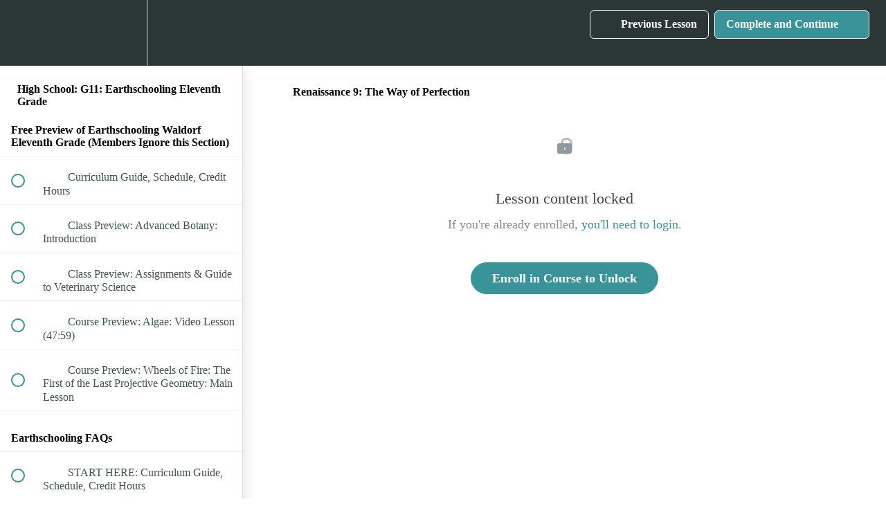

--- FILE ---
content_type: text/html; charset=utf-8
request_url: https://thebearthinstitute.teachable.com/courses/earthschooling-eleventh-grade/lectures/39374615
body_size: 41444
content:
<!DOCTYPE html>
<html>
  <head>
    <script src="https://releases.transloadit.com/uppy/v4.18.0/uppy.min.js"></script><link rel="stylesheet" href="https://releases.transloadit.com/uppy/v4.18.0/uppy.min.css" />
    <link href='https://static-media.hotmart.com/TuqmSb4K9RkAM8AwxBx_oZhw3nk=/32x32/https://uploads.teachablecdn.com/attachments/ZqlOWW8GTH666p8cQS3l_28717-AQ-P.jpg' rel='icon' type='image/png'>

<link href='https://static-media.hotmart.com/REnvW13_RVokACTGwnhXz-jtNtc=/72x72/https://uploads.teachablecdn.com/attachments/ZqlOWW8GTH666p8cQS3l_28717-AQ-P.jpg' rel='apple-touch-icon' type='image/png'>

<link href='https://static-media.hotmart.com/mALBArKPZTRH-OgDQC6MI06wWXM=/144x144/https://uploads.teachablecdn.com/attachments/ZqlOWW8GTH666p8cQS3l_28717-AQ-P.jpg' rel='apple-touch-icon' type='image/png'>

<link href='https://static-media.hotmart.com/VK7dw0jmB3PaE6Sbehyqblskq30=/320x345/https://uploads.teachablecdn.com/attachments/VsvrZdWQT2G0kzDFbZMZ_IMG_9029.jpg' rel='apple-touch-startup-image' type='image/png'>

<link href='https://static-media.hotmart.com/zS16DvAfe3ctsHDDI98LWslfr3w=/640x690/https://uploads.teachablecdn.com/attachments/VsvrZdWQT2G0kzDFbZMZ_IMG_9029.jpg' rel='apple-touch-startup-image' type='image/png'>

<meta name='apple-mobile-web-app-capable' content='yes' />
<meta charset="UTF-8">
<meta name="csrf-param" content="authenticity_token" />
<meta name="csrf-token" content="ONpSI4pU1PngF0I_69gIJO7aq70SkmXOkeC26e7dCjLOLMjEpme_7LpcAXRxKga74jUsRyszcafW2fenbgyE7g" />
<link rel="stylesheet" href="https://fedora.teachablecdn.com/assets/bootstrap-748e653be2be27c8e709ced95eab64a05c870fcc9544b56e33dfe1a9a539317d.css" data-turbolinks-track="true" /><link href="https://teachable-themeable.learning.teachable.com/themecss/production/base.css?_=74dae10049d5&amp;brand_course_heading=%23ffffff&amp;brand_heading=%232b3636&amp;brand_homepage_heading=%23ffffff&amp;brand_navbar_fixed_text=%23ffffff&amp;brand_navbar_text=%23ffffff&amp;brand_primary=%232b3636&amp;brand_secondary=%2339949a&amp;brand_text=%232b3636&amp;logged_out_homepage_background_image_overlay=0.0&amp;logged_out_homepage_background_image_url=https%3A%2F%2Fuploads.teachablecdn.com%2Fattachments%2FVsvrZdWQT2G0kzDFbZMZ_IMG_9029.jpg" rel="stylesheet" data-turbolinks-track="true"></link>
<title>Renaissance 9: The Way of Perfection | The BEarth Institute</title>
<meta name="description" content="Searching for a high school education that goes beyond memorization and prepares your student for life? Earthschooling Waldorf eleventh grade, also known as the junior year, offers a unique and engaging approach to learning, fostering intellectual depth, analytical skills, and personal reflection.">
<link rel="canonical" href="https://thebearthinstitute.teachable.com/courses/107385/lectures/39374615">
<meta property="og:description" content="Searching for a high school education that goes beyond memorization and prepares your student for life? Earthschooling Waldorf eleventh grade, also known as the junior year, offers a unique and engaging approach to learning, fostering intellectual depth, analytical skills, and personal reflection.
">
<meta property="og:image" content="https://uploads.teachablecdn.com/attachments/6CScCpiXQ4i5pSEGDzYd_My+project+copy+copy+6.PNG">
<meta property="og:title" content="Renaissance 9: The Way of Perfection">
<meta property="og:type" content="website">
<meta property="og:url" content="https://thebearthinstitute.teachable.com/courses/107385/lectures/39374615">
<meta name="brand_video_player_color" content="#09A59A">
<meta name="site_title" content="The BEarth Institute">
<style></style>
<script src='//fast.wistia.com/assets/external/E-v1.js'></script>
<script
  src='https://www.recaptcha.net/recaptcha/api.js'
  async
  defer></script>



      <meta name="asset_host" content="https://fedora.teachablecdn.com">
     <script>
  (function () {
    const origCreateElement = Document.prototype.createElement;
    Document.prototype.createElement = function () {
      const el = origCreateElement.apply(this, arguments);
      if (arguments[0].toLowerCase() === "video") {
        const observer = new MutationObserver(() => {
          if (
            el.src &&
            el.src.startsWith("data:video") &&
            el.autoplay &&
            el.style.display === "none"
          ) {
            el.removeAttribute("autoplay");
            el.autoplay = false;
            el.style.display = "none";
            observer.disconnect();
          }
        });
        observer.observe(el, {
          attributes: true,
          attributeFilter: ["src", "autoplay", "style"],
        });
      }
      return el;
    };
  })();
</script>
<script src="https://fedora.teachablecdn.com/packs/student-globals--1b9bb399c9fefbb1b77f.js"></script><script src="https://fedora.teachablecdn.com/packs/student-legacy--7c8100e12a4743c3272e.js"></script><script src="https://fedora.teachablecdn.com/packs/student--259a50199ddaf2b2b936.js"></script>
<meta id='iris-url' data-iris-url=https://eventable.internal.teachable.com />
<script type="text/javascript">
  window.heap=window.heap||[],heap.load=function(e,t){window.heap.appid=e,window.heap.config=t=t||{};var r=document.createElement("script");r.type="text/javascript",r.async=!0,r.src="https://cdn.heapanalytics.com/js/heap-"+e+".js";var a=document.getElementsByTagName("script")[0];a.parentNode.insertBefore(r,a);for(var n=function(e){return function(){heap.push([e].concat(Array.prototype.slice.call(arguments,0)))}},p=["addEventProperties","addUserProperties","clearEventProperties","identify","resetIdentity","removeEventProperty","setEventProperties","track","unsetEventProperty"],o=0;o<p.length;o++)heap[p[o]]=n(p[o])},heap.load("318805607");
  window.heapShouldTrackUser = true;
</script>


<script type="text/javascript">
  var _user_id = ''; // Set to the user's ID, username, or email address, or '' if not yet known.
  var _session_id = 'ec7312ccd98387105cb3cebb961d55c3'; // Set to a unique session ID for the visitor's current browsing session.

  var _sift = window._sift = window._sift || [];
  _sift.push(['_setAccount', '2e541754ec']);
  _sift.push(['_setUserId', _user_id]);
  _sift.push(['_setSessionId', _session_id]);
  _sift.push(['_trackPageview']);

  (function() {
    function ls() {
      var e = document.createElement('script');
      e.src = 'https://cdn.sift.com/s.js';
      document.body.appendChild(e);
    }
    if (window.attachEvent) {
      window.attachEvent('onload', ls);
    } else {
      window.addEventListener('load', ls, false);
    }
  })();
</script>





<!-- Google tag (gtag.js) -->
<script async src="https://www.googletagmanager.com/gtag/js?id=G-SL8LSCXHSV"></script>
<script>
  window.dataLayer = window.dataLayer || [];
  function gtag(){dataLayer.push(arguments);}
  gtag('js', new Date());

  gtag('config', 'G-SL8LSCXHSV', {
    'user_id': '',
    'school_id': '60611',
    'school_domain': 'thebearthinstitute.teachable.com'
  });
</script>

<script async src="https://www.googletagmanager.com/gtag/js"></script>
<script>
  window.dataLayer = window.dataLayer || [];
  function gtag(){dataLayer.push(arguments);}
  gtag('set', 'linker', {'domains': ['thebearthinstitute.teachable.com',  'sso.teachable.com', 'checkout.teachable.com']});
  gtag('js', new Date());

  var gtag_integration = 'G-2KXC5MX7VH'
  gtag('config', 'G-2KXC5MX7VH', { 'groups': 'GA4' });
</script>


<meta http-equiv="X-UA-Compatible" content="IE=edge">
<script type="text/javascript">window.NREUM||(NREUM={});NREUM.info={"beacon":"bam.nr-data.net","errorBeacon":"bam.nr-data.net","licenseKey":"NRBR-08e3a2ada38dc55a529","applicationID":"1065060701","transactionName":"dAxdTUFZXVQEQh0JAFQXRktWRR5LCV9F","queueTime":0,"applicationTime":220,"agent":""}</script>
<script type="text/javascript">(window.NREUM||(NREUM={})).init={privacy:{cookies_enabled:true},ajax:{deny_list:["bam.nr-data.net"]},feature_flags:["soft_nav"],distributed_tracing:{enabled:true}};(window.NREUM||(NREUM={})).loader_config={agentID:"1103368432",accountID:"4102727",trustKey:"27503",xpid:"UAcHU1FRDxABVFdXBwcHUVQA",licenseKey:"NRBR-08e3a2ada38dc55a529",applicationID:"1065060701",browserID:"1103368432"};;/*! For license information please see nr-loader-spa-1.302.0.min.js.LICENSE.txt */
(()=>{var e,t,r={384:(e,t,r)=>{"use strict";r.d(t,{NT:()=>a,US:()=>d,Zm:()=>s,bQ:()=>u,dV:()=>c,pV:()=>l});var n=r(6154),i=r(1863),o=r(1910);const a={beacon:"bam.nr-data.net",errorBeacon:"bam.nr-data.net"};function s(){return n.gm.NREUM||(n.gm.NREUM={}),void 0===n.gm.newrelic&&(n.gm.newrelic=n.gm.NREUM),n.gm.NREUM}function c(){let e=s();return e.o||(e.o={ST:n.gm.setTimeout,SI:n.gm.setImmediate||n.gm.setInterval,CT:n.gm.clearTimeout,XHR:n.gm.XMLHttpRequest,REQ:n.gm.Request,EV:n.gm.Event,PR:n.gm.Promise,MO:n.gm.MutationObserver,FETCH:n.gm.fetch,WS:n.gm.WebSocket},(0,o.i)(...Object.values(e.o))),e}function u(e,t){let r=s();r.initializedAgents??={},t.initializedAt={ms:(0,i.t)(),date:new Date},r.initializedAgents[e]=t}function d(e,t){s()[e]=t}function l(){return function(){let e=s();const t=e.info||{};e.info={beacon:a.beacon,errorBeacon:a.errorBeacon,...t}}(),function(){let e=s();const t=e.init||{};e.init={...t}}(),c(),function(){let e=s();const t=e.loader_config||{};e.loader_config={...t}}(),s()}},782:(e,t,r)=>{"use strict";r.d(t,{T:()=>n});const n=r(860).K7.pageViewTiming},860:(e,t,r)=>{"use strict";r.d(t,{$J:()=>d,K7:()=>c,P3:()=>u,XX:()=>i,Yy:()=>s,df:()=>o,qY:()=>n,v4:()=>a});const n="events",i="jserrors",o="browser/blobs",a="rum",s="browser/logs",c={ajax:"ajax",genericEvents:"generic_events",jserrors:i,logging:"logging",metrics:"metrics",pageAction:"page_action",pageViewEvent:"page_view_event",pageViewTiming:"page_view_timing",sessionReplay:"session_replay",sessionTrace:"session_trace",softNav:"soft_navigations",spa:"spa"},u={[c.pageViewEvent]:1,[c.pageViewTiming]:2,[c.metrics]:3,[c.jserrors]:4,[c.spa]:5,[c.ajax]:6,[c.sessionTrace]:7,[c.softNav]:8,[c.sessionReplay]:9,[c.logging]:10,[c.genericEvents]:11},d={[c.pageViewEvent]:a,[c.pageViewTiming]:n,[c.ajax]:n,[c.spa]:n,[c.softNav]:n,[c.metrics]:i,[c.jserrors]:i,[c.sessionTrace]:o,[c.sessionReplay]:o,[c.logging]:s,[c.genericEvents]:"ins"}},944:(e,t,r)=>{"use strict";r.d(t,{R:()=>i});var n=r(3241);function i(e,t){"function"==typeof console.debug&&(console.debug("New Relic Warning: https://github.com/newrelic/newrelic-browser-agent/blob/main/docs/warning-codes.md#".concat(e),t),(0,n.W)({agentIdentifier:null,drained:null,type:"data",name:"warn",feature:"warn",data:{code:e,secondary:t}}))}},993:(e,t,r)=>{"use strict";r.d(t,{A$:()=>o,ET:()=>a,TZ:()=>s,p_:()=>i});var n=r(860);const i={ERROR:"ERROR",WARN:"WARN",INFO:"INFO",DEBUG:"DEBUG",TRACE:"TRACE"},o={OFF:0,ERROR:1,WARN:2,INFO:3,DEBUG:4,TRACE:5},a="log",s=n.K7.logging},1687:(e,t,r)=>{"use strict";r.d(t,{Ak:()=>u,Ze:()=>f,x3:()=>d});var n=r(3241),i=r(7836),o=r(3606),a=r(860),s=r(2646);const c={};function u(e,t){const r={staged:!1,priority:a.P3[t]||0};l(e),c[e].get(t)||c[e].set(t,r)}function d(e,t){e&&c[e]&&(c[e].get(t)&&c[e].delete(t),p(e,t,!1),c[e].size&&h(e))}function l(e){if(!e)throw new Error("agentIdentifier required");c[e]||(c[e]=new Map)}function f(e="",t="feature",r=!1){if(l(e),!e||!c[e].get(t)||r)return p(e,t);c[e].get(t).staged=!0,h(e)}function h(e){const t=Array.from(c[e]);t.every(([e,t])=>t.staged)&&(t.sort((e,t)=>e[1].priority-t[1].priority),t.forEach(([t])=>{c[e].delete(t),p(e,t)}))}function p(e,t,r=!0){const a=e?i.ee.get(e):i.ee,c=o.i.handlers;if(!a.aborted&&a.backlog&&c){if((0,n.W)({agentIdentifier:e,type:"lifecycle",name:"drain",feature:t}),r){const e=a.backlog[t],r=c[t];if(r){for(let t=0;e&&t<e.length;++t)g(e[t],r);Object.entries(r).forEach(([e,t])=>{Object.values(t||{}).forEach(t=>{t[0]?.on&&t[0]?.context()instanceof s.y&&t[0].on(e,t[1])})})}}a.isolatedBacklog||delete c[t],a.backlog[t]=null,a.emit("drain-"+t,[])}}function g(e,t){var r=e[1];Object.values(t[r]||{}).forEach(t=>{var r=e[0];if(t[0]===r){var n=t[1],i=e[3],o=e[2];n.apply(i,o)}})}},1741:(e,t,r)=>{"use strict";r.d(t,{W:()=>o});var n=r(944),i=r(4261);class o{#e(e,...t){if(this[e]!==o.prototype[e])return this[e](...t);(0,n.R)(35,e)}addPageAction(e,t){return this.#e(i.hG,e,t)}register(e){return this.#e(i.eY,e)}recordCustomEvent(e,t){return this.#e(i.fF,e,t)}setPageViewName(e,t){return this.#e(i.Fw,e,t)}setCustomAttribute(e,t,r){return this.#e(i.cD,e,t,r)}noticeError(e,t){return this.#e(i.o5,e,t)}setUserId(e){return this.#e(i.Dl,e)}setApplicationVersion(e){return this.#e(i.nb,e)}setErrorHandler(e){return this.#e(i.bt,e)}addRelease(e,t){return this.#e(i.k6,e,t)}log(e,t){return this.#e(i.$9,e,t)}start(){return this.#e(i.d3)}finished(e){return this.#e(i.BL,e)}recordReplay(){return this.#e(i.CH)}pauseReplay(){return this.#e(i.Tb)}addToTrace(e){return this.#e(i.U2,e)}setCurrentRouteName(e){return this.#e(i.PA,e)}interaction(e){return this.#e(i.dT,e)}wrapLogger(e,t,r){return this.#e(i.Wb,e,t,r)}measure(e,t){return this.#e(i.V1,e,t)}}},1863:(e,t,r)=>{"use strict";function n(){return Math.floor(performance.now())}r.d(t,{t:()=>n})},1910:(e,t,r)=>{"use strict";r.d(t,{i:()=>o});var n=r(944);const i=new Map;function o(...e){return e.every(e=>{if(i.has(e))return i.get(e);const t="function"==typeof e&&e.toString().includes("[native code]");return t||(0,n.R)(64,e?.name||e?.toString()),i.set(e,t),t})}},2555:(e,t,r)=>{"use strict";r.d(t,{D:()=>s,f:()=>a});var n=r(384),i=r(8122);const o={beacon:n.NT.beacon,errorBeacon:n.NT.errorBeacon,licenseKey:void 0,applicationID:void 0,sa:void 0,queueTime:void 0,applicationTime:void 0,ttGuid:void 0,user:void 0,account:void 0,product:void 0,extra:void 0,jsAttributes:{},userAttributes:void 0,atts:void 0,transactionName:void 0,tNamePlain:void 0};function a(e){try{return!!e.licenseKey&&!!e.errorBeacon&&!!e.applicationID}catch(e){return!1}}const s=e=>(0,i.a)(e,o)},2614:(e,t,r)=>{"use strict";r.d(t,{BB:()=>a,H3:()=>n,g:()=>u,iL:()=>c,tS:()=>s,uh:()=>i,wk:()=>o});const n="NRBA",i="SESSION",o=144e5,a=18e5,s={STARTED:"session-started",PAUSE:"session-pause",RESET:"session-reset",RESUME:"session-resume",UPDATE:"session-update"},c={SAME_TAB:"same-tab",CROSS_TAB:"cross-tab"},u={OFF:0,FULL:1,ERROR:2}},2646:(e,t,r)=>{"use strict";r.d(t,{y:()=>n});class n{constructor(e){this.contextId=e}}},2843:(e,t,r)=>{"use strict";r.d(t,{u:()=>i});var n=r(3878);function i(e,t=!1,r,i){(0,n.DD)("visibilitychange",function(){if(t)return void("hidden"===document.visibilityState&&e());e(document.visibilityState)},r,i)}},3241:(e,t,r)=>{"use strict";r.d(t,{W:()=>o});var n=r(6154);const i="newrelic";function o(e={}){try{n.gm.dispatchEvent(new CustomEvent(i,{detail:e}))}catch(e){}}},3304:(e,t,r)=>{"use strict";r.d(t,{A:()=>o});var n=r(7836);const i=()=>{const e=new WeakSet;return(t,r)=>{if("object"==typeof r&&null!==r){if(e.has(r))return;e.add(r)}return r}};function o(e){try{return JSON.stringify(e,i())??""}catch(e){try{n.ee.emit("internal-error",[e])}catch(e){}return""}}},3333:(e,t,r)=>{"use strict";r.d(t,{$v:()=>d,TZ:()=>n,Xh:()=>c,Zp:()=>i,kd:()=>u,mq:()=>s,nf:()=>a,qN:()=>o});const n=r(860).K7.genericEvents,i=["auxclick","click","copy","keydown","paste","scrollend"],o=["focus","blur"],a=4,s=1e3,c=2e3,u=["PageAction","UserAction","BrowserPerformance"],d={RESOURCES:"experimental.resources",REGISTER:"register"}},3434:(e,t,r)=>{"use strict";r.d(t,{Jt:()=>o,YM:()=>u});var n=r(7836),i=r(5607);const o="nr@original:".concat(i.W),a=50;var s=Object.prototype.hasOwnProperty,c=!1;function u(e,t){return e||(e=n.ee),r.inPlace=function(e,t,n,i,o){n||(n="");const a="-"===n.charAt(0);for(let s=0;s<t.length;s++){const c=t[s],u=e[c];l(u)||(e[c]=r(u,a?c+n:n,i,c,o))}},r.flag=o,r;function r(t,r,n,c,u){return l(t)?t:(r||(r=""),nrWrapper[o]=t,function(e,t,r){if(Object.defineProperty&&Object.keys)try{return Object.keys(e).forEach(function(r){Object.defineProperty(t,r,{get:function(){return e[r]},set:function(t){return e[r]=t,t}})}),t}catch(e){d([e],r)}for(var n in e)s.call(e,n)&&(t[n]=e[n])}(t,nrWrapper,e),nrWrapper);function nrWrapper(){var o,s,l,f;let h;try{s=this,o=[...arguments],l="function"==typeof n?n(o,s):n||{}}catch(t){d([t,"",[o,s,c],l],e)}i(r+"start",[o,s,c],l,u);const p=performance.now();let g;try{return f=t.apply(s,o),g=performance.now(),f}catch(e){throw g=performance.now(),i(r+"err",[o,s,e],l,u),h=e,h}finally{const e=g-p,t={start:p,end:g,duration:e,isLongTask:e>=a,methodName:c,thrownError:h};t.isLongTask&&i("long-task",[t,s],l,u),i(r+"end",[o,s,f],l,u)}}}function i(r,n,i,o){if(!c||t){var a=c;c=!0;try{e.emit(r,n,i,t,o)}catch(t){d([t,r,n,i],e)}c=a}}}function d(e,t){t||(t=n.ee);try{t.emit("internal-error",e)}catch(e){}}function l(e){return!(e&&"function"==typeof e&&e.apply&&!e[o])}},3606:(e,t,r)=>{"use strict";r.d(t,{i:()=>o});var n=r(9908);o.on=a;var i=o.handlers={};function o(e,t,r,o){a(o||n.d,i,e,t,r)}function a(e,t,r,i,o){o||(o="feature"),e||(e=n.d);var a=t[o]=t[o]||{};(a[r]=a[r]||[]).push([e,i])}},3738:(e,t,r)=>{"use strict";r.d(t,{He:()=>i,Kp:()=>s,Lc:()=>u,Rz:()=>d,TZ:()=>n,bD:()=>o,d3:()=>a,jx:()=>l,sl:()=>f,uP:()=>c});const n=r(860).K7.sessionTrace,i="bstResource",o="resource",a="-start",s="-end",c="fn"+a,u="fn"+s,d="pushState",l=1e3,f=3e4},3785:(e,t,r)=>{"use strict";r.d(t,{R:()=>c,b:()=>u});var n=r(9908),i=r(1863),o=r(860),a=r(8154),s=r(993);function c(e,t,r={},c=s.p_.INFO,u,d=(0,i.t)()){(0,n.p)(a.xV,["API/logging/".concat(c.toLowerCase(),"/called")],void 0,o.K7.metrics,e),(0,n.p)(s.ET,[d,t,r,c,u],void 0,o.K7.logging,e)}function u(e){return"string"==typeof e&&Object.values(s.p_).some(t=>t===e.toUpperCase().trim())}},3878:(e,t,r)=>{"use strict";function n(e,t){return{capture:e,passive:!1,signal:t}}function i(e,t,r=!1,i){window.addEventListener(e,t,n(r,i))}function o(e,t,r=!1,i){document.addEventListener(e,t,n(r,i))}r.d(t,{DD:()=>o,jT:()=>n,sp:()=>i})},3962:(e,t,r)=>{"use strict";r.d(t,{AM:()=>a,O2:()=>l,OV:()=>o,Qu:()=>f,TZ:()=>c,ih:()=>h,pP:()=>s,t1:()=>d,tC:()=>i,wD:()=>u});var n=r(860);const i=["click","keydown","submit"],o="popstate",a="api",s="initialPageLoad",c=n.K7.softNav,u=5e3,d=500,l={INITIAL_PAGE_LOAD:"",ROUTE_CHANGE:1,UNSPECIFIED:2},f={INTERACTION:1,AJAX:2,CUSTOM_END:3,CUSTOM_TRACER:4},h={IP:"in progress",PF:"pending finish",FIN:"finished",CAN:"cancelled"}},4234:(e,t,r)=>{"use strict";r.d(t,{W:()=>o});var n=r(7836),i=r(1687);class o{constructor(e,t){this.agentIdentifier=e,this.ee=n.ee.get(e),this.featureName=t,this.blocked=!1}deregisterDrain(){(0,i.x3)(this.agentIdentifier,this.featureName)}}},4261:(e,t,r)=>{"use strict";r.d(t,{$9:()=>d,BL:()=>c,CH:()=>p,Dl:()=>R,Fw:()=>w,PA:()=>v,Pl:()=>n,Tb:()=>f,U2:()=>a,V1:()=>E,Wb:()=>T,bt:()=>y,cD:()=>b,d3:()=>x,dT:()=>u,eY:()=>g,fF:()=>h,hG:()=>o,hw:()=>i,k6:()=>s,nb:()=>m,o5:()=>l});const n="api-",i=n+"ixn-",o="addPageAction",a="addToTrace",s="addRelease",c="finished",u="interaction",d="log",l="noticeError",f="pauseReplay",h="recordCustomEvent",p="recordReplay",g="register",m="setApplicationVersion",v="setCurrentRouteName",b="setCustomAttribute",y="setErrorHandler",w="setPageViewName",R="setUserId",x="start",T="wrapLogger",E="measure"},4387:(e,t,r)=>{"use strict";function n(e={}){return!(!e.id||!e.name)}function i(e,t){if(2!==t?.harvestEndpointVersion)return{};const r=t.agentRef.runtime.appMetadata.agents[0].entityGuid;return n(e)?{"mfe.id":e.id,"mfe.name":e.name,eventSource:"MicroFrontendBrowserAgent","parent.id":r}:{"entity.guid":r,appId:t.agentRef.info.applicationID}}r.d(t,{U:()=>i,c:()=>n})},5205:(e,t,r)=>{"use strict";r.d(t,{j:()=>_});var n=r(384),i=r(1741);var o=r(2555),a=r(3333);const s=e=>{if(!e||"string"!=typeof e)return!1;try{document.createDocumentFragment().querySelector(e)}catch{return!1}return!0};var c=r(2614),u=r(944),d=r(8122);const l="[data-nr-mask]",f=e=>(0,d.a)(e,(()=>{const e={feature_flags:[],experimental:{allow_registered_children:!1,resources:!1},mask_selector:"*",block_selector:"[data-nr-block]",mask_input_options:{color:!1,date:!1,"datetime-local":!1,email:!1,month:!1,number:!1,range:!1,search:!1,tel:!1,text:!1,time:!1,url:!1,week:!1,textarea:!1,select:!1,password:!0}};return{ajax:{deny_list:void 0,block_internal:!0,enabled:!0,autoStart:!0},api:{get allow_registered_children(){return e.feature_flags.includes(a.$v.REGISTER)||e.experimental.allow_registered_children},set allow_registered_children(t){e.experimental.allow_registered_children=t},duplicate_registered_data:!1},distributed_tracing:{enabled:void 0,exclude_newrelic_header:void 0,cors_use_newrelic_header:void 0,cors_use_tracecontext_headers:void 0,allowed_origins:void 0},get feature_flags(){return e.feature_flags},set feature_flags(t){e.feature_flags=t},generic_events:{enabled:!0,autoStart:!0},harvest:{interval:30},jserrors:{enabled:!0,autoStart:!0},logging:{enabled:!0,autoStart:!0},metrics:{enabled:!0,autoStart:!0},obfuscate:void 0,page_action:{enabled:!0},page_view_event:{enabled:!0,autoStart:!0},page_view_timing:{enabled:!0,autoStart:!0},performance:{capture_marks:!1,capture_measures:!1,capture_detail:!0,resources:{get enabled(){return e.feature_flags.includes(a.$v.RESOURCES)||e.experimental.resources},set enabled(t){e.experimental.resources=t},asset_types:[],first_party_domains:[],ignore_newrelic:!0}},privacy:{cookies_enabled:!0},proxy:{assets:void 0,beacon:void 0},session:{expiresMs:c.wk,inactiveMs:c.BB},session_replay:{autoStart:!0,enabled:!1,preload:!1,sampling_rate:10,error_sampling_rate:100,collect_fonts:!1,inline_images:!1,fix_stylesheets:!0,mask_all_inputs:!0,get mask_text_selector(){return e.mask_selector},set mask_text_selector(t){s(t)?e.mask_selector="".concat(t,",").concat(l):""===t||null===t?e.mask_selector=l:(0,u.R)(5,t)},get block_class(){return"nr-block"},get ignore_class(){return"nr-ignore"},get mask_text_class(){return"nr-mask"},get block_selector(){return e.block_selector},set block_selector(t){s(t)?e.block_selector+=",".concat(t):""!==t&&(0,u.R)(6,t)},get mask_input_options(){return e.mask_input_options},set mask_input_options(t){t&&"object"==typeof t?e.mask_input_options={...t,password:!0}:(0,u.R)(7,t)}},session_trace:{enabled:!0,autoStart:!0},soft_navigations:{enabled:!0,autoStart:!0},spa:{enabled:!0,autoStart:!0},ssl:void 0,user_actions:{enabled:!0,elementAttributes:["id","className","tagName","type"]}}})());var h=r(6154),p=r(9324);let g=0;const m={buildEnv:p.F3,distMethod:p.Xs,version:p.xv,originTime:h.WN},v={appMetadata:{},customTransaction:void 0,denyList:void 0,disabled:!1,harvester:void 0,isolatedBacklog:!1,isRecording:!1,loaderType:void 0,maxBytes:3e4,obfuscator:void 0,onerror:void 0,ptid:void 0,releaseIds:{},session:void 0,timeKeeper:void 0,registeredEntities:[],jsAttributesMetadata:{bytes:0},get harvestCount(){return++g}},b=e=>{const t=(0,d.a)(e,v),r=Object.keys(m).reduce((e,t)=>(e[t]={value:m[t],writable:!1,configurable:!0,enumerable:!0},e),{});return Object.defineProperties(t,r)};var y=r(5701);const w=e=>{const t=e.startsWith("http");e+="/",r.p=t?e:"https://"+e};var R=r(7836),x=r(3241);const T={accountID:void 0,trustKey:void 0,agentID:void 0,licenseKey:void 0,applicationID:void 0,xpid:void 0},E=e=>(0,d.a)(e,T),A=new Set;function _(e,t={},r,a){let{init:s,info:c,loader_config:u,runtime:d={},exposed:l=!0}=t;if(!c){const e=(0,n.pV)();s=e.init,c=e.info,u=e.loader_config}e.init=f(s||{}),e.loader_config=E(u||{}),c.jsAttributes??={},h.bv&&(c.jsAttributes.isWorker=!0),e.info=(0,o.D)(c);const p=e.init,g=[c.beacon,c.errorBeacon];A.has(e.agentIdentifier)||(p.proxy.assets&&(w(p.proxy.assets),g.push(p.proxy.assets)),p.proxy.beacon&&g.push(p.proxy.beacon),e.beacons=[...g],function(e){const t=(0,n.pV)();Object.getOwnPropertyNames(i.W.prototype).forEach(r=>{const n=i.W.prototype[r];if("function"!=typeof n||"constructor"===n)return;let o=t[r];e[r]&&!1!==e.exposed&&"micro-agent"!==e.runtime?.loaderType&&(t[r]=(...t)=>{const n=e[r](...t);return o?o(...t):n})})}(e),(0,n.US)("activatedFeatures",y.B),e.runSoftNavOverSpa&&=!0===p.soft_navigations.enabled&&p.feature_flags.includes("soft_nav")),d.denyList=[...p.ajax.deny_list||[],...p.ajax.block_internal?g:[]],d.ptid=e.agentIdentifier,d.loaderType=r,e.runtime=b(d),A.has(e.agentIdentifier)||(e.ee=R.ee.get(e.agentIdentifier),e.exposed=l,(0,x.W)({agentIdentifier:e.agentIdentifier,drained:!!y.B?.[e.agentIdentifier],type:"lifecycle",name:"initialize",feature:void 0,data:e.config})),A.add(e.agentIdentifier)}},5270:(e,t,r)=>{"use strict";r.d(t,{Aw:()=>a,SR:()=>o,rF:()=>s});var n=r(384),i=r(7767);function o(e){return!!(0,n.dV)().o.MO&&(0,i.V)(e)&&!0===e?.session_trace.enabled}function a(e){return!0===e?.session_replay.preload&&o(e)}function s(e,t){try{if("string"==typeof t?.type){if("password"===t.type.toLowerCase())return"*".repeat(e?.length||0);if(void 0!==t?.dataset?.nrUnmask||t?.classList?.contains("nr-unmask"))return e}}catch(e){}return"string"==typeof e?e.replace(/[\S]/g,"*"):"*".repeat(e?.length||0)}},5289:(e,t,r)=>{"use strict";r.d(t,{GG:()=>o,Qr:()=>s,sB:()=>a});var n=r(3878);function i(){return"undefined"==typeof document||"complete"===document.readyState}function o(e,t){if(i())return e();(0,n.sp)("load",e,t)}function a(e){if(i())return e();(0,n.DD)("DOMContentLoaded",e)}function s(e){if(i())return e();(0,n.sp)("popstate",e)}},5607:(e,t,r)=>{"use strict";r.d(t,{W:()=>n});const n=(0,r(9566).bz)()},5701:(e,t,r)=>{"use strict";r.d(t,{B:()=>o,t:()=>a});var n=r(3241);const i=new Set,o={};function a(e,t){const r=t.agentIdentifier;o[r]??={},e&&"object"==typeof e&&(i.has(r)||(t.ee.emit("rumresp",[e]),o[r]=e,i.add(r),(0,n.W)({agentIdentifier:r,loaded:!0,drained:!0,type:"lifecycle",name:"load",feature:void 0,data:e})))}},6154:(e,t,r)=>{"use strict";r.d(t,{A4:()=>s,OF:()=>d,RI:()=>i,WN:()=>h,bv:()=>o,gm:()=>a,lR:()=>f,m:()=>u,mw:()=>c,sb:()=>l});var n=r(1863);const i="undefined"!=typeof window&&!!window.document,o="undefined"!=typeof WorkerGlobalScope&&("undefined"!=typeof self&&self instanceof WorkerGlobalScope&&self.navigator instanceof WorkerNavigator||"undefined"!=typeof globalThis&&globalThis instanceof WorkerGlobalScope&&globalThis.navigator instanceof WorkerNavigator),a=i?window:"undefined"!=typeof WorkerGlobalScope&&("undefined"!=typeof self&&self instanceof WorkerGlobalScope&&self||"undefined"!=typeof globalThis&&globalThis instanceof WorkerGlobalScope&&globalThis),s="complete"===a?.document?.readyState,c=Boolean("hidden"===a?.document?.visibilityState),u=""+a?.location,d=/iPad|iPhone|iPod/.test(a.navigator?.userAgent),l=d&&"undefined"==typeof SharedWorker,f=(()=>{const e=a.navigator?.userAgent?.match(/Firefox[/\s](\d+\.\d+)/);return Array.isArray(e)&&e.length>=2?+e[1]:0})(),h=Date.now()-(0,n.t)()},6344:(e,t,r)=>{"use strict";r.d(t,{BB:()=>d,G4:()=>o,Qb:()=>l,TZ:()=>i,Ug:()=>a,_s:()=>s,bc:()=>u,yP:()=>c});var n=r(2614);const i=r(860).K7.sessionReplay,o={RECORD:"recordReplay",PAUSE:"pauseReplay",ERROR_DURING_REPLAY:"errorDuringReplay"},a=.12,s={DomContentLoaded:0,Load:1,FullSnapshot:2,IncrementalSnapshot:3,Meta:4,Custom:5},c={[n.g.ERROR]:15e3,[n.g.FULL]:3e5,[n.g.OFF]:0},u={RESET:{message:"Session was reset",sm:"Reset"},IMPORT:{message:"Recorder failed to import",sm:"Import"},TOO_MANY:{message:"429: Too Many Requests",sm:"Too-Many"},TOO_BIG:{message:"Payload was too large",sm:"Too-Big"},CROSS_TAB:{message:"Session Entity was set to OFF on another tab",sm:"Cross-Tab"},ENTITLEMENTS:{message:"Session Replay is not allowed and will not be started",sm:"Entitlement"}},d=5e3,l={API:"api",RESUME:"resume",SWITCH_TO_FULL:"switchToFull",INITIALIZE:"initialize",PRELOAD:"preload"}},6389:(e,t,r)=>{"use strict";function n(e,t=500,r={}){const n=r?.leading||!1;let i;return(...r)=>{n&&void 0===i&&(e.apply(this,r),i=setTimeout(()=>{i=clearTimeout(i)},t)),n||(clearTimeout(i),i=setTimeout(()=>{e.apply(this,r)},t))}}function i(e){let t=!1;return(...r)=>{t||(t=!0,e.apply(this,r))}}r.d(t,{J:()=>i,s:()=>n})},6630:(e,t,r)=>{"use strict";r.d(t,{T:()=>n});const n=r(860).K7.pageViewEvent},6774:(e,t,r)=>{"use strict";r.d(t,{T:()=>n});const n=r(860).K7.jserrors},7295:(e,t,r)=>{"use strict";r.d(t,{Xv:()=>a,gX:()=>i,iW:()=>o});var n=[];function i(e){if(!e||o(e))return!1;if(0===n.length)return!0;for(var t=0;t<n.length;t++){var r=n[t];if("*"===r.hostname)return!1;if(s(r.hostname,e.hostname)&&c(r.pathname,e.pathname))return!1}return!0}function o(e){return void 0===e.hostname}function a(e){if(n=[],e&&e.length)for(var t=0;t<e.length;t++){let r=e[t];if(!r)continue;0===r.indexOf("http://")?r=r.substring(7):0===r.indexOf("https://")&&(r=r.substring(8));const i=r.indexOf("/");let o,a;i>0?(o=r.substring(0,i),a=r.substring(i)):(o=r,a="");let[s]=o.split(":");n.push({hostname:s,pathname:a})}}function s(e,t){return!(e.length>t.length)&&t.indexOf(e)===t.length-e.length}function c(e,t){return 0===e.indexOf("/")&&(e=e.substring(1)),0===t.indexOf("/")&&(t=t.substring(1)),""===e||e===t}},7378:(e,t,r)=>{"use strict";r.d(t,{$p:()=>x,BR:()=>b,Kp:()=>R,L3:()=>y,Lc:()=>c,NC:()=>o,SG:()=>d,TZ:()=>i,U6:()=>p,UT:()=>m,d3:()=>w,dT:()=>f,e5:()=>E,gx:()=>v,l9:()=>l,oW:()=>h,op:()=>g,rw:()=>u,tH:()=>A,uP:()=>s,wW:()=>T,xq:()=>a});var n=r(384);const i=r(860).K7.spa,o=["click","submit","keypress","keydown","keyup","change"],a=999,s="fn-start",c="fn-end",u="cb-start",d="api-ixn-",l="remaining",f="interaction",h="spaNode",p="jsonpNode",g="fetch-start",m="fetch-done",v="fetch-body-",b="jsonp-end",y=(0,n.dV)().o.ST,w="-start",R="-end",x="-body",T="cb"+R,E="jsTime",A="fetch"},7485:(e,t,r)=>{"use strict";r.d(t,{D:()=>i});var n=r(6154);function i(e){if(0===(e||"").indexOf("data:"))return{protocol:"data"};try{const t=new URL(e,location.href),r={port:t.port,hostname:t.hostname,pathname:t.pathname,search:t.search,protocol:t.protocol.slice(0,t.protocol.indexOf(":")),sameOrigin:t.protocol===n.gm?.location?.protocol&&t.host===n.gm?.location?.host};return r.port&&""!==r.port||("http:"===t.protocol&&(r.port="80"),"https:"===t.protocol&&(r.port="443")),r.pathname&&""!==r.pathname?r.pathname.startsWith("/")||(r.pathname="/".concat(r.pathname)):r.pathname="/",r}catch(e){return{}}}},7699:(e,t,r)=>{"use strict";r.d(t,{It:()=>o,KC:()=>s,No:()=>i,qh:()=>a});var n=r(860);const i=16e3,o=1e6,a="SESSION_ERROR",s={[n.K7.logging]:!0,[n.K7.genericEvents]:!1,[n.K7.jserrors]:!1,[n.K7.ajax]:!1}},7767:(e,t,r)=>{"use strict";r.d(t,{V:()=>i});var n=r(6154);const i=e=>n.RI&&!0===e?.privacy.cookies_enabled},7836:(e,t,r)=>{"use strict";r.d(t,{P:()=>s,ee:()=>c});var n=r(384),i=r(8990),o=r(2646),a=r(5607);const s="nr@context:".concat(a.W),c=function e(t,r){var n={},a={},d={},l=!1;try{l=16===r.length&&u.initializedAgents?.[r]?.runtime.isolatedBacklog}catch(e){}var f={on:p,addEventListener:p,removeEventListener:function(e,t){var r=n[e];if(!r)return;for(var i=0;i<r.length;i++)r[i]===t&&r.splice(i,1)},emit:function(e,r,n,i,o){!1!==o&&(o=!0);if(c.aborted&&!i)return;t&&o&&t.emit(e,r,n);var s=h(n);g(e).forEach(e=>{e.apply(s,r)});var u=v()[a[e]];u&&u.push([f,e,r,s]);return s},get:m,listeners:g,context:h,buffer:function(e,t){const r=v();if(t=t||"feature",f.aborted)return;Object.entries(e||{}).forEach(([e,n])=>{a[n]=t,t in r||(r[t]=[])})},abort:function(){f._aborted=!0,Object.keys(f.backlog).forEach(e=>{delete f.backlog[e]})},isBuffering:function(e){return!!v()[a[e]]},debugId:r,backlog:l?{}:t&&"object"==typeof t.backlog?t.backlog:{},isolatedBacklog:l};return Object.defineProperty(f,"aborted",{get:()=>{let e=f._aborted||!1;return e||(t&&(e=t.aborted),e)}}),f;function h(e){return e&&e instanceof o.y?e:e?(0,i.I)(e,s,()=>new o.y(s)):new o.y(s)}function p(e,t){n[e]=g(e).concat(t)}function g(e){return n[e]||[]}function m(t){return d[t]=d[t]||e(f,t)}function v(){return f.backlog}}(void 0,"globalEE"),u=(0,n.Zm)();u.ee||(u.ee=c)},8122:(e,t,r)=>{"use strict";r.d(t,{a:()=>i});var n=r(944);function i(e,t){try{if(!e||"object"!=typeof e)return(0,n.R)(3);if(!t||"object"!=typeof t)return(0,n.R)(4);const r=Object.create(Object.getPrototypeOf(t),Object.getOwnPropertyDescriptors(t)),o=0===Object.keys(r).length?e:r;for(let a in o)if(void 0!==e[a])try{if(null===e[a]){r[a]=null;continue}Array.isArray(e[a])&&Array.isArray(t[a])?r[a]=Array.from(new Set([...e[a],...t[a]])):"object"==typeof e[a]&&"object"==typeof t[a]?r[a]=i(e[a],t[a]):r[a]=e[a]}catch(e){r[a]||(0,n.R)(1,e)}return r}catch(e){(0,n.R)(2,e)}}},8139:(e,t,r)=>{"use strict";r.d(t,{u:()=>f});var n=r(7836),i=r(3434),o=r(8990),a=r(6154);const s={},c=a.gm.XMLHttpRequest,u="addEventListener",d="removeEventListener",l="nr@wrapped:".concat(n.P);function f(e){var t=function(e){return(e||n.ee).get("events")}(e);if(s[t.debugId]++)return t;s[t.debugId]=1;var r=(0,i.YM)(t,!0);function f(e){r.inPlace(e,[u,d],"-",p)}function p(e,t){return e[1]}return"getPrototypeOf"in Object&&(a.RI&&h(document,f),c&&h(c.prototype,f),h(a.gm,f)),t.on(u+"-start",function(e,t){var n=e[1];if(null!==n&&("function"==typeof n||"object"==typeof n)&&"newrelic"!==e[0]){var i=(0,o.I)(n,l,function(){var e={object:function(){if("function"!=typeof n.handleEvent)return;return n.handleEvent.apply(n,arguments)},function:n}[typeof n];return e?r(e,"fn-",null,e.name||"anonymous"):n});this.wrapped=e[1]=i}}),t.on(d+"-start",function(e){e[1]=this.wrapped||e[1]}),t}function h(e,t,...r){let n=e;for(;"object"==typeof n&&!Object.prototype.hasOwnProperty.call(n,u);)n=Object.getPrototypeOf(n);n&&t(n,...r)}},8154:(e,t,r)=>{"use strict";r.d(t,{z_:()=>o,XG:()=>s,TZ:()=>n,rs:()=>i,xV:()=>a});r(6154),r(9566),r(384);const n=r(860).K7.metrics,i="sm",o="cm",a="storeSupportabilityMetrics",s="storeEventMetrics"},8374:(e,t,r)=>{r.nc=(()=>{try{return document?.currentScript?.nonce}catch(e){}return""})()},8990:(e,t,r)=>{"use strict";r.d(t,{I:()=>i});var n=Object.prototype.hasOwnProperty;function i(e,t,r){if(n.call(e,t))return e[t];var i=r();if(Object.defineProperty&&Object.keys)try{return Object.defineProperty(e,t,{value:i,writable:!0,enumerable:!1}),i}catch(e){}return e[t]=i,i}},9300:(e,t,r)=>{"use strict";r.d(t,{T:()=>n});const n=r(860).K7.ajax},9324:(e,t,r)=>{"use strict";r.d(t,{AJ:()=>a,F3:()=>i,Xs:()=>o,Yq:()=>s,xv:()=>n});const n="1.302.0",i="PROD",o="CDN",a="@newrelic/rrweb",s="1.0.1"},9566:(e,t,r)=>{"use strict";r.d(t,{LA:()=>s,ZF:()=>c,bz:()=>a,el:()=>u});var n=r(6154);const i="xxxxxxxx-xxxx-4xxx-yxxx-xxxxxxxxxxxx";function o(e,t){return e?15&e[t]:16*Math.random()|0}function a(){const e=n.gm?.crypto||n.gm?.msCrypto;let t,r=0;return e&&e.getRandomValues&&(t=e.getRandomValues(new Uint8Array(30))),i.split("").map(e=>"x"===e?o(t,r++).toString(16):"y"===e?(3&o()|8).toString(16):e).join("")}function s(e){const t=n.gm?.crypto||n.gm?.msCrypto;let r,i=0;t&&t.getRandomValues&&(r=t.getRandomValues(new Uint8Array(e)));const a=[];for(var s=0;s<e;s++)a.push(o(r,i++).toString(16));return a.join("")}function c(){return s(16)}function u(){return s(32)}},9908:(e,t,r)=>{"use strict";r.d(t,{d:()=>n,p:()=>i});var n=r(7836).ee.get("handle");function i(e,t,r,i,o){o?(o.buffer([e],i),o.emit(e,t,r)):(n.buffer([e],i),n.emit(e,t,r))}}},n={};function i(e){var t=n[e];if(void 0!==t)return t.exports;var o=n[e]={exports:{}};return r[e](o,o.exports,i),o.exports}i.m=r,i.d=(e,t)=>{for(var r in t)i.o(t,r)&&!i.o(e,r)&&Object.defineProperty(e,r,{enumerable:!0,get:t[r]})},i.f={},i.e=e=>Promise.all(Object.keys(i.f).reduce((t,r)=>(i.f[r](e,t),t),[])),i.u=e=>({212:"nr-spa-compressor",249:"nr-spa-recorder",478:"nr-spa"}[e]+"-1.302.0.min.js"),i.o=(e,t)=>Object.prototype.hasOwnProperty.call(e,t),e={},t="NRBA-1.302.0.PROD:",i.l=(r,n,o,a)=>{if(e[r])e[r].push(n);else{var s,c;if(void 0!==o)for(var u=document.getElementsByTagName("script"),d=0;d<u.length;d++){var l=u[d];if(l.getAttribute("src")==r||l.getAttribute("data-webpack")==t+o){s=l;break}}if(!s){c=!0;var f={478:"sha512-et4eqFkcD6+Z71h33KYPiiAOMr5fyZ1HImNOrGswghuDrKIj7niWOwg3RWg+8TpTcZ0yzzll8oYNDiAX1WXraw==",249:"sha512-m/7InETzWcM0kCLJfqT/2vmV1Zs98JekxGeUcmQe9kauyn31VeP+2xJH+qt156WKCOLL7p503ATnehElqw1gnQ==",212:"sha512-Ed30EgOV4akpDvOaqpf/6nP9OreWlwun3X9xxl+erWeEjX64VUNxzVFPixvdU+WbzLtJS9S8j8phFbfXxEyvJg=="};(s=document.createElement("script")).charset="utf-8",i.nc&&s.setAttribute("nonce",i.nc),s.setAttribute("data-webpack",t+o),s.src=r,0!==s.src.indexOf(window.location.origin+"/")&&(s.crossOrigin="anonymous"),f[a]&&(s.integrity=f[a])}e[r]=[n];var h=(t,n)=>{s.onerror=s.onload=null,clearTimeout(p);var i=e[r];if(delete e[r],s.parentNode&&s.parentNode.removeChild(s),i&&i.forEach(e=>e(n)),t)return t(n)},p=setTimeout(h.bind(null,void 0,{type:"timeout",target:s}),12e4);s.onerror=h.bind(null,s.onerror),s.onload=h.bind(null,s.onload),c&&document.head.appendChild(s)}},i.r=e=>{"undefined"!=typeof Symbol&&Symbol.toStringTag&&Object.defineProperty(e,Symbol.toStringTag,{value:"Module"}),Object.defineProperty(e,"__esModule",{value:!0})},i.p="https://js-agent.newrelic.com/",(()=>{var e={38:0,788:0};i.f.j=(t,r)=>{var n=i.o(e,t)?e[t]:void 0;if(0!==n)if(n)r.push(n[2]);else{var o=new Promise((r,i)=>n=e[t]=[r,i]);r.push(n[2]=o);var a=i.p+i.u(t),s=new Error;i.l(a,r=>{if(i.o(e,t)&&(0!==(n=e[t])&&(e[t]=void 0),n)){var o=r&&("load"===r.type?"missing":r.type),a=r&&r.target&&r.target.src;s.message="Loading chunk "+t+" failed.\n("+o+": "+a+")",s.name="ChunkLoadError",s.type=o,s.request=a,n[1](s)}},"chunk-"+t,t)}};var t=(t,r)=>{var n,o,[a,s,c]=r,u=0;if(a.some(t=>0!==e[t])){for(n in s)i.o(s,n)&&(i.m[n]=s[n]);if(c)c(i)}for(t&&t(r);u<a.length;u++)o=a[u],i.o(e,o)&&e[o]&&e[o][0](),e[o]=0},r=self["webpackChunk:NRBA-1.302.0.PROD"]=self["webpackChunk:NRBA-1.302.0.PROD"]||[];r.forEach(t.bind(null,0)),r.push=t.bind(null,r.push.bind(r))})(),(()=>{"use strict";i(8374);var e=i(9566),t=i(1741);class r extends t.W{agentIdentifier=(0,e.LA)(16)}var n=i(860);const o=Object.values(n.K7);var a=i(5205);var s=i(9908),c=i(1863),u=i(4261),d=i(3241),l=i(944),f=i(5701),h=i(8154);function p(e,t,i,o){const a=o||i;!a||a[e]&&a[e]!==r.prototype[e]||(a[e]=function(){(0,s.p)(h.xV,["API/"+e+"/called"],void 0,n.K7.metrics,i.ee),(0,d.W)({agentIdentifier:i.agentIdentifier,drained:!!f.B?.[i.agentIdentifier],type:"data",name:"api",feature:u.Pl+e,data:{}});try{return t.apply(this,arguments)}catch(e){(0,l.R)(23,e)}})}function g(e,t,r,n,i){const o=e.info;null===r?delete o.jsAttributes[t]:o.jsAttributes[t]=r,(i||null===r)&&(0,s.p)(u.Pl+n,[(0,c.t)(),t,r],void 0,"session",e.ee)}var m=i(1687),v=i(4234),b=i(5289),y=i(6154),w=i(5270),R=i(7767),x=i(6389),T=i(7699);class E extends v.W{constructor(e,t){super(e.agentIdentifier,t),this.agentRef=e,this.abortHandler=void 0,this.featAggregate=void 0,this.onAggregateImported=void 0,this.deferred=Promise.resolve(),!1===e.init[this.featureName].autoStart?this.deferred=new Promise((t,r)=>{this.ee.on("manual-start-all",(0,x.J)(()=>{(0,m.Ak)(e.agentIdentifier,this.featureName),t()}))}):(0,m.Ak)(e.agentIdentifier,t)}importAggregator(e,t,r={}){if(this.featAggregate)return;let n;this.onAggregateImported=new Promise(e=>{n=e});const o=async()=>{let o;await this.deferred;try{if((0,R.V)(e.init)){const{setupAgentSession:t}=await i.e(478).then(i.bind(i,8766));o=t(e)}}catch(e){(0,l.R)(20,e),this.ee.emit("internal-error",[e]),(0,s.p)(T.qh,[e],void 0,this.featureName,this.ee)}try{if(!this.#t(this.featureName,o,e.init))return(0,m.Ze)(this.agentIdentifier,this.featureName),void n(!1);const{Aggregate:i}=await t();this.featAggregate=new i(e,r),e.runtime.harvester.initializedAggregates.push(this.featAggregate),n(!0)}catch(e){(0,l.R)(34,e),this.abortHandler?.(),(0,m.Ze)(this.agentIdentifier,this.featureName,!0),n(!1),this.ee&&this.ee.abort()}};y.RI?(0,b.GG)(()=>o(),!0):o()}#t(e,t,r){if(this.blocked)return!1;switch(e){case n.K7.sessionReplay:return(0,w.SR)(r)&&!!t;case n.K7.sessionTrace:return!!t;default:return!0}}}var A=i(6630),_=i(2614);class S extends E{static featureName=A.T;constructor(e){var t;super(e,A.T),this.setupInspectionEvents(e.agentIdentifier),t=e,p(u.Fw,function(e,r){"string"==typeof e&&("/"!==e.charAt(0)&&(e="/"+e),t.runtime.customTransaction=(r||"http://custom.transaction")+e,(0,s.p)(u.Pl+u.Fw,[(0,c.t)()],void 0,void 0,t.ee))},t),this.ee.on("api-send-rum",(e,t)=>(0,s.p)("send-rum",[e,t],void 0,this.featureName,this.ee)),this.importAggregator(e,()=>i.e(478).then(i.bind(i,1983)))}setupInspectionEvents(e){const t=(t,r)=>{t&&(0,d.W)({agentIdentifier:e,timeStamp:t.timeStamp,loaded:"complete"===t.target.readyState,type:"window",name:r,data:t.target.location+""})};(0,b.sB)(e=>{t(e,"DOMContentLoaded")}),(0,b.GG)(e=>{t(e,"load")}),(0,b.Qr)(e=>{t(e,"navigate")}),this.ee.on(_.tS.UPDATE,(t,r)=>{(0,d.W)({agentIdentifier:e,type:"lifecycle",name:"session",data:r})})}}var O=i(384);var N=i(2843),I=i(3878),P=i(782);class j extends E{static featureName=P.T;constructor(e){super(e,P.T),y.RI&&((0,N.u)(()=>(0,s.p)("docHidden",[(0,c.t)()],void 0,P.T,this.ee),!0),(0,I.sp)("pagehide",()=>(0,s.p)("winPagehide",[(0,c.t)()],void 0,P.T,this.ee)),this.importAggregator(e,()=>i.e(478).then(i.bind(i,9917))))}}class k extends E{static featureName=h.TZ;constructor(e){super(e,h.TZ),y.RI&&document.addEventListener("securitypolicyviolation",e=>{(0,s.p)(h.xV,["Generic/CSPViolation/Detected"],void 0,this.featureName,this.ee)}),this.importAggregator(e,()=>i.e(478).then(i.bind(i,6555)))}}var C=i(6774),L=i(3304);class H{constructor(e,t,r,n,i){this.name="UncaughtError",this.message="string"==typeof e?e:(0,L.A)(e),this.sourceURL=t,this.line=r,this.column=n,this.__newrelic=i}}function M(e){return U(e)?e:new H(void 0!==e?.message?e.message:e,e?.filename||e?.sourceURL,e?.lineno||e?.line,e?.colno||e?.col,e?.__newrelic,e?.cause)}function K(e){const t="Unhandled Promise Rejection: ";if(!e?.reason)return;if(U(e.reason)){try{e.reason.message.startsWith(t)||(e.reason.message=t+e.reason.message)}catch(e){}return M(e.reason)}const r=M(e.reason);return(r.message||"").startsWith(t)||(r.message=t+r.message),r}function D(e){if(e.error instanceof SyntaxError&&!/:\d+$/.test(e.error.stack?.trim())){const t=new H(e.message,e.filename,e.lineno,e.colno,e.error.__newrelic,e.cause);return t.name=SyntaxError.name,t}return U(e.error)?e.error:M(e)}function U(e){return e instanceof Error&&!!e.stack}function F(e,t,r,i,o=(0,c.t)()){"string"==typeof e&&(e=new Error(e)),(0,s.p)("err",[e,o,!1,t,r.runtime.isRecording,void 0,i],void 0,n.K7.jserrors,r.ee),(0,s.p)("uaErr",[],void 0,n.K7.genericEvents,r.ee)}var W=i(4387),B=i(993),V=i(3785);function G(e,{customAttributes:t={},level:r=B.p_.INFO}={},n,i,o=(0,c.t)()){(0,V.R)(n.ee,e,t,r,i,o)}function z(e,t,r,i,o=(0,c.t)()){(0,s.p)(u.Pl+u.hG,[o,e,t,i],void 0,n.K7.genericEvents,r.ee)}function Z(e){p(u.eY,function(t){return function(e,t){const r={};(0,l.R)(54,"newrelic.register"),t||={},t.licenseKey||=e.info.licenseKey,t.blocked=!1;let i=()=>{};const o=e.runtime.registeredEntities,a=o.find(({metadata:{target:{id:e,name:r}}})=>e===t.id);if(a)return a.metadata.target.name!==t.name&&(a.metadata.target.name=t.name),a;const u=e=>{t.blocked=!0,i=e};e.init.api.allow_registered_children||u((0,x.J)(()=>(0,l.R)(55)));(0,W.c)(t)||u((0,x.J)(()=>(0,l.R)(48,t)));const d={addPageAction:(n,i={})=>g(z,[n,{...r,...i},e],t),log:(n,i={})=>g(G,[n,{...i,customAttributes:{...r,...i.customAttributes||{}}},e],t),noticeError:(n,i={})=>g(F,[n,{...r,...i},e],t),setApplicationVersion:e=>p("application.version",e),setCustomAttribute:(e,t)=>p(e,t),setUserId:e=>p("enduser.id",e),metadata:{customAttributes:r,target:t}},f=()=>(t.blocked&&i(),t.blocked);f()||o.push(d);const p=(e,t)=>{f()||(r[e]=t)},g=(t,r,i)=>{if(f())return;const o=(0,c.t)();(0,s.p)(h.xV,["API/register/".concat(t.name,"/called")],void 0,n.K7.metrics,e.ee);try{const n=e.init.api.duplicate_registered_data;return(!0===n||Array.isArray(n))&&t(...r,void 0,o),t(...r,i,o)}catch(e){(0,l.R)(50,e)}};return d}(e,t)},e)}class q extends E{static featureName=C.T;constructor(e){var t;super(e,C.T),t=e,p(u.o5,(e,r)=>F(e,r,t),t),function(e){p(u.bt,function(t){e.runtime.onerror=t},e)}(e),function(e){let t=0;p(u.k6,function(e,r){++t>10||(this.runtime.releaseIds[e.slice(-200)]=(""+r).slice(-200))},e)}(e),Z(e);try{this.removeOnAbort=new AbortController}catch(e){}this.ee.on("internal-error",(t,r)=>{this.abortHandler&&(0,s.p)("ierr",[M(t),(0,c.t)(),!0,{},e.runtime.isRecording,r],void 0,this.featureName,this.ee)}),y.gm.addEventListener("unhandledrejection",t=>{this.abortHandler&&(0,s.p)("err",[K(t),(0,c.t)(),!1,{unhandledPromiseRejection:1},e.runtime.isRecording],void 0,this.featureName,this.ee)},(0,I.jT)(!1,this.removeOnAbort?.signal)),y.gm.addEventListener("error",t=>{this.abortHandler&&(0,s.p)("err",[D(t),(0,c.t)(),!1,{},e.runtime.isRecording],void 0,this.featureName,this.ee)},(0,I.jT)(!1,this.removeOnAbort?.signal)),this.abortHandler=this.#r,this.importAggregator(e,()=>i.e(478).then(i.bind(i,2176)))}#r(){this.removeOnAbort?.abort(),this.abortHandler=void 0}}var X=i(8990);let Y=1;function J(e){const t=typeof e;return!e||"object"!==t&&"function"!==t?-1:e===y.gm?0:(0,X.I)(e,"nr@id",function(){return Y++})}function Q(e){if("string"==typeof e&&e.length)return e.length;if("object"==typeof e){if("undefined"!=typeof ArrayBuffer&&e instanceof ArrayBuffer&&e.byteLength)return e.byteLength;if("undefined"!=typeof Blob&&e instanceof Blob&&e.size)return e.size;if(!("undefined"!=typeof FormData&&e instanceof FormData))try{return(0,L.A)(e).length}catch(e){return}}}var ee=i(8139),te=i(7836),re=i(3434);const ne={},ie=["open","send"];function oe(e){var t=e||te.ee;const r=function(e){return(e||te.ee).get("xhr")}(t);if(void 0===y.gm.XMLHttpRequest)return r;if(ne[r.debugId]++)return r;ne[r.debugId]=1,(0,ee.u)(t);var n=(0,re.YM)(r),i=y.gm.XMLHttpRequest,o=y.gm.MutationObserver,a=y.gm.Promise,s=y.gm.setInterval,c="readystatechange",u=["onload","onerror","onabort","onloadstart","onloadend","onprogress","ontimeout"],d=[],f=y.gm.XMLHttpRequest=function(e){const t=new i(e),o=r.context(t);try{r.emit("new-xhr",[t],o),t.addEventListener(c,(a=o,function(){var e=this;e.readyState>3&&!a.resolved&&(a.resolved=!0,r.emit("xhr-resolved",[],e)),n.inPlace(e,u,"fn-",b)}),(0,I.jT)(!1))}catch(e){(0,l.R)(15,e);try{r.emit("internal-error",[e])}catch(e){}}var a;return t};function h(e,t){n.inPlace(t,["onreadystatechange"],"fn-",b)}if(function(e,t){for(var r in e)t[r]=e[r]}(i,f),f.prototype=i.prototype,n.inPlace(f.prototype,ie,"-xhr-",b),r.on("send-xhr-start",function(e,t){h(e,t),function(e){d.push(e),o&&(p?p.then(v):s?s(v):(g=-g,m.data=g))}(t)}),r.on("open-xhr-start",h),o){var p=a&&a.resolve();if(!s&&!a){var g=1,m=document.createTextNode(g);new o(v).observe(m,{characterData:!0})}}else t.on("fn-end",function(e){e[0]&&e[0].type===c||v()});function v(){for(var e=0;e<d.length;e++)h(0,d[e]);d.length&&(d=[])}function b(e,t){return t}return r}var ae="fetch-",se=ae+"body-",ce=["arrayBuffer","blob","json","text","formData"],ue=y.gm.Request,de=y.gm.Response,le="prototype";const fe={};function he(e){const t=function(e){return(e||te.ee).get("fetch")}(e);if(!(ue&&de&&y.gm.fetch))return t;if(fe[t.debugId]++)return t;function r(e,r,n){var i=e[r];"function"==typeof i&&(e[r]=function(){var e,r=[...arguments],o={};t.emit(n+"before-start",[r],o),o[te.P]&&o[te.P].dt&&(e=o[te.P].dt);var a=i.apply(this,r);return t.emit(n+"start",[r,e],a),a.then(function(e){return t.emit(n+"end",[null,e],a),e},function(e){throw t.emit(n+"end",[e],a),e})})}return fe[t.debugId]=1,ce.forEach(e=>{r(ue[le],e,se),r(de[le],e,se)}),r(y.gm,"fetch",ae),t.on(ae+"end",function(e,r){var n=this;if(r){var i=r.headers.get("content-length");null!==i&&(n.rxSize=i),t.emit(ae+"done",[null,r],n)}else t.emit(ae+"done",[e],n)}),t}var pe=i(7485);class ge{constructor(e){this.agentRef=e}generateTracePayload(t){const r=this.agentRef.loader_config;if(!this.shouldGenerateTrace(t)||!r)return null;var n=(r.accountID||"").toString()||null,i=(r.agentID||"").toString()||null,o=(r.trustKey||"").toString()||null;if(!n||!i)return null;var a=(0,e.ZF)(),s=(0,e.el)(),c=Date.now(),u={spanId:a,traceId:s,timestamp:c};return(t.sameOrigin||this.isAllowedOrigin(t)&&this.useTraceContextHeadersForCors())&&(u.traceContextParentHeader=this.generateTraceContextParentHeader(a,s),u.traceContextStateHeader=this.generateTraceContextStateHeader(a,c,n,i,o)),(t.sameOrigin&&!this.excludeNewrelicHeader()||!t.sameOrigin&&this.isAllowedOrigin(t)&&this.useNewrelicHeaderForCors())&&(u.newrelicHeader=this.generateTraceHeader(a,s,c,n,i,o)),u}generateTraceContextParentHeader(e,t){return"00-"+t+"-"+e+"-01"}generateTraceContextStateHeader(e,t,r,n,i){return i+"@nr=0-1-"+r+"-"+n+"-"+e+"----"+t}generateTraceHeader(e,t,r,n,i,o){if(!("function"==typeof y.gm?.btoa))return null;var a={v:[0,1],d:{ty:"Browser",ac:n,ap:i,id:e,tr:t,ti:r}};return o&&n!==o&&(a.d.tk=o),btoa((0,L.A)(a))}shouldGenerateTrace(e){return this.agentRef.init?.distributed_tracing?.enabled&&this.isAllowedOrigin(e)}isAllowedOrigin(e){var t=!1;const r=this.agentRef.init?.distributed_tracing;if(e.sameOrigin)t=!0;else if(r?.allowed_origins instanceof Array)for(var n=0;n<r.allowed_origins.length;n++){var i=(0,pe.D)(r.allowed_origins[n]);if(e.hostname===i.hostname&&e.protocol===i.protocol&&e.port===i.port){t=!0;break}}return t}excludeNewrelicHeader(){var e=this.agentRef.init?.distributed_tracing;return!!e&&!!e.exclude_newrelic_header}useNewrelicHeaderForCors(){var e=this.agentRef.init?.distributed_tracing;return!!e&&!1!==e.cors_use_newrelic_header}useTraceContextHeadersForCors(){var e=this.agentRef.init?.distributed_tracing;return!!e&&!!e.cors_use_tracecontext_headers}}var me=i(9300),ve=i(7295);function be(e){return"string"==typeof e?e:e instanceof(0,O.dV)().o.REQ?e.url:y.gm?.URL&&e instanceof URL?e.href:void 0}var ye=["load","error","abort","timeout"],we=ye.length,Re=(0,O.dV)().o.REQ,xe=(0,O.dV)().o.XHR;const Te="X-NewRelic-App-Data";class Ee extends E{static featureName=me.T;constructor(e){super(e,me.T),this.dt=new ge(e),this.handler=(e,t,r,n)=>(0,s.p)(e,t,r,n,this.ee);try{const e={xmlhttprequest:"xhr",fetch:"fetch",beacon:"beacon"};y.gm?.performance?.getEntriesByType("resource").forEach(t=>{if(t.initiatorType in e&&0!==t.responseStatus){const r={status:t.responseStatus},i={rxSize:t.transferSize,duration:Math.floor(t.duration),cbTime:0};Ae(r,t.name),this.handler("xhr",[r,i,t.startTime,t.responseEnd,e[t.initiatorType]],void 0,n.K7.ajax)}})}catch(e){}he(this.ee),oe(this.ee),function(e,t,r,i){function o(e){var t=this;t.totalCbs=0,t.called=0,t.cbTime=0,t.end=E,t.ended=!1,t.xhrGuids={},t.lastSize=null,t.loadCaptureCalled=!1,t.params=this.params||{},t.metrics=this.metrics||{},t.latestLongtaskEnd=0,e.addEventListener("load",function(r){A(t,e)},(0,I.jT)(!1)),y.lR||e.addEventListener("progress",function(e){t.lastSize=e.loaded},(0,I.jT)(!1))}function a(e){this.params={method:e[0]},Ae(this,e[1]),this.metrics={}}function u(t,r){e.loader_config.xpid&&this.sameOrigin&&r.setRequestHeader("X-NewRelic-ID",e.loader_config.xpid);var n=i.generateTracePayload(this.parsedOrigin);if(n){var o=!1;n.newrelicHeader&&(r.setRequestHeader("newrelic",n.newrelicHeader),o=!0),n.traceContextParentHeader&&(r.setRequestHeader("traceparent",n.traceContextParentHeader),n.traceContextStateHeader&&r.setRequestHeader("tracestate",n.traceContextStateHeader),o=!0),o&&(this.dt=n)}}function d(e,r){var n=this.metrics,i=e[0],o=this;if(n&&i){var a=Q(i);a&&(n.txSize=a)}this.startTime=(0,c.t)(),this.body=i,this.listener=function(e){try{"abort"!==e.type||o.loadCaptureCalled||(o.params.aborted=!0),("load"!==e.type||o.called===o.totalCbs&&(o.onloadCalled||"function"!=typeof r.onload)&&"function"==typeof o.end)&&o.end(r)}catch(e){try{t.emit("internal-error",[e])}catch(e){}}};for(var s=0;s<we;s++)r.addEventListener(ye[s],this.listener,(0,I.jT)(!1))}function l(e,t,r){this.cbTime+=e,t?this.onloadCalled=!0:this.called+=1,this.called!==this.totalCbs||!this.onloadCalled&&"function"==typeof r.onload||"function"!=typeof this.end||this.end(r)}function f(e,t){var r=""+J(e)+!!t;this.xhrGuids&&!this.xhrGuids[r]&&(this.xhrGuids[r]=!0,this.totalCbs+=1)}function p(e,t){var r=""+J(e)+!!t;this.xhrGuids&&this.xhrGuids[r]&&(delete this.xhrGuids[r],this.totalCbs-=1)}function g(){this.endTime=(0,c.t)()}function m(e,r){r instanceof xe&&"load"===e[0]&&t.emit("xhr-load-added",[e[1],e[2]],r)}function v(e,r){r instanceof xe&&"load"===e[0]&&t.emit("xhr-load-removed",[e[1],e[2]],r)}function b(e,t,r){t instanceof xe&&("onload"===r&&(this.onload=!0),("load"===(e[0]&&e[0].type)||this.onload)&&(this.xhrCbStart=(0,c.t)()))}function w(e,r){this.xhrCbStart&&t.emit("xhr-cb-time",[(0,c.t)()-this.xhrCbStart,this.onload,r],r)}function R(e){var t,r=e[1]||{};if("string"==typeof e[0]?0===(t=e[0]).length&&y.RI&&(t=""+y.gm.location.href):e[0]&&e[0].url?t=e[0].url:y.gm?.URL&&e[0]&&e[0]instanceof URL?t=e[0].href:"function"==typeof e[0].toString&&(t=e[0].toString()),"string"==typeof t&&0!==t.length){t&&(this.parsedOrigin=(0,pe.D)(t),this.sameOrigin=this.parsedOrigin.sameOrigin);var n=i.generateTracePayload(this.parsedOrigin);if(n&&(n.newrelicHeader||n.traceContextParentHeader))if(e[0]&&e[0].headers)s(e[0].headers,n)&&(this.dt=n);else{var o={};for(var a in r)o[a]=r[a];o.headers=new Headers(r.headers||{}),s(o.headers,n)&&(this.dt=n),e.length>1?e[1]=o:e.push(o)}}function s(e,t){var r=!1;return t.newrelicHeader&&(e.set("newrelic",t.newrelicHeader),r=!0),t.traceContextParentHeader&&(e.set("traceparent",t.traceContextParentHeader),t.traceContextStateHeader&&e.set("tracestate",t.traceContextStateHeader),r=!0),r}}function x(e,t){this.params={},this.metrics={},this.startTime=(0,c.t)(),this.dt=t,e.length>=1&&(this.target=e[0]),e.length>=2&&(this.opts=e[1]);var r=this.opts||{},n=this.target;Ae(this,be(n));var i=(""+(n&&n instanceof Re&&n.method||r.method||"GET")).toUpperCase();this.params.method=i,this.body=r.body,this.txSize=Q(r.body)||0}function T(e,t){if(this.endTime=(0,c.t)(),this.params||(this.params={}),(0,ve.iW)(this.params))return;let i;this.params.status=t?t.status:0,"string"==typeof this.rxSize&&this.rxSize.length>0&&(i=+this.rxSize);const o={txSize:this.txSize,rxSize:i,duration:(0,c.t)()-this.startTime};r("xhr",[this.params,o,this.startTime,this.endTime,"fetch"],this,n.K7.ajax)}function E(e){const t=this.params,i=this.metrics;if(!this.ended){this.ended=!0;for(let t=0;t<we;t++)e.removeEventListener(ye[t],this.listener,!1);t.aborted||(0,ve.iW)(t)||(i.duration=(0,c.t)()-this.startTime,this.loadCaptureCalled||4!==e.readyState?null==t.status&&(t.status=0):A(this,e),i.cbTime=this.cbTime,r("xhr",[t,i,this.startTime,this.endTime,"xhr"],this,n.K7.ajax))}}function A(e,r){e.params.status=r.status;var i=function(e,t){var r=e.responseType;return"json"===r&&null!==t?t:"arraybuffer"===r||"blob"===r||"json"===r?Q(e.response):"text"===r||""===r||void 0===r?Q(e.responseText):void 0}(r,e.lastSize);if(i&&(e.metrics.rxSize=i),e.sameOrigin&&r.getAllResponseHeaders().indexOf(Te)>=0){var o=r.getResponseHeader(Te);o&&((0,s.p)(h.rs,["Ajax/CrossApplicationTracing/Header/Seen"],void 0,n.K7.metrics,t),e.params.cat=o.split(", ").pop())}e.loadCaptureCalled=!0}t.on("new-xhr",o),t.on("open-xhr-start",a),t.on("open-xhr-end",u),t.on("send-xhr-start",d),t.on("xhr-cb-time",l),t.on("xhr-load-added",f),t.on("xhr-load-removed",p),t.on("xhr-resolved",g),t.on("addEventListener-end",m),t.on("removeEventListener-end",v),t.on("fn-end",w),t.on("fetch-before-start",R),t.on("fetch-start",x),t.on("fn-start",b),t.on("fetch-done",T)}(e,this.ee,this.handler,this.dt),this.importAggregator(e,()=>i.e(478).then(i.bind(i,3845)))}}function Ae(e,t){var r=(0,pe.D)(t),n=e.params||e;n.hostname=r.hostname,n.port=r.port,n.protocol=r.protocol,n.host=r.hostname+":"+r.port,n.pathname=r.pathname,e.parsedOrigin=r,e.sameOrigin=r.sameOrigin}const _e={},Se=["pushState","replaceState"];function Oe(e){const t=function(e){return(e||te.ee).get("history")}(e);return!y.RI||_e[t.debugId]++||(_e[t.debugId]=1,(0,re.YM)(t).inPlace(window.history,Se,"-")),t}var Ne=i(3738);function Ie(e){p(u.BL,function(t=Date.now()){const r=t-y.WN;r<0&&(0,l.R)(62,t),(0,s.p)(h.XG,[u.BL,{time:r}],void 0,n.K7.metrics,e.ee),e.addToTrace({name:u.BL,start:t,origin:"nr"}),(0,s.p)(u.Pl+u.hG,[r,u.BL],void 0,n.K7.genericEvents,e.ee)},e)}const{He:Pe,bD:je,d3:ke,Kp:Ce,TZ:Le,Lc:He,uP:Me,Rz:Ke}=Ne;class De extends E{static featureName=Le;constructor(e){var t;super(e,Le),t=e,p(u.U2,function(e){if(!(e&&"object"==typeof e&&e.name&&e.start))return;const r={n:e.name,s:e.start-y.WN,e:(e.end||e.start)-y.WN,o:e.origin||"",t:"api"};r.s<0||r.e<0||r.e<r.s?(0,l.R)(61,{start:r.s,end:r.e}):(0,s.p)("bstApi",[r],void 0,n.K7.sessionTrace,t.ee)},t),Ie(e);if(!(0,R.V)(e.init))return void this.deregisterDrain();const r=this.ee;let o;Oe(r),this.eventsEE=(0,ee.u)(r),this.eventsEE.on(Me,function(e,t){this.bstStart=(0,c.t)()}),this.eventsEE.on(He,function(e,t){(0,s.p)("bst",[e[0],t,this.bstStart,(0,c.t)()],void 0,n.K7.sessionTrace,r)}),r.on(Ke+ke,function(e){this.time=(0,c.t)(),this.startPath=location.pathname+location.hash}),r.on(Ke+Ce,function(e){(0,s.p)("bstHist",[location.pathname+location.hash,this.startPath,this.time],void 0,n.K7.sessionTrace,r)});try{o=new PerformanceObserver(e=>{const t=e.getEntries();(0,s.p)(Pe,[t],void 0,n.K7.sessionTrace,r)}),o.observe({type:je,buffered:!0})}catch(e){}this.importAggregator(e,()=>i.e(478).then(i.bind(i,6974)),{resourceObserver:o})}}var Ue=i(6344);class Fe extends E{static featureName=Ue.TZ;#n;recorder;constructor(e){var t;let r;super(e,Ue.TZ),t=e,p(u.CH,function(){(0,s.p)(u.CH,[],void 0,n.K7.sessionReplay,t.ee)},t),function(e){p(u.Tb,function(){(0,s.p)(u.Tb,[],void 0,n.K7.sessionReplay,e.ee)},e)}(e);try{r=JSON.parse(localStorage.getItem("".concat(_.H3,"_").concat(_.uh)))}catch(e){}(0,w.SR)(e.init)&&this.ee.on(Ue.G4.RECORD,()=>this.#i()),this.#o(r)&&this.importRecorder().then(e=>{e.startRecording(Ue.Qb.PRELOAD,r?.sessionReplayMode)}),this.importAggregator(this.agentRef,()=>i.e(478).then(i.bind(i,6167)),this),this.ee.on("err",e=>{this.blocked||this.agentRef.runtime.isRecording&&(this.errorNoticed=!0,(0,s.p)(Ue.G4.ERROR_DURING_REPLAY,[e],void 0,this.featureName,this.ee))})}#o(e){return e&&(e.sessionReplayMode===_.g.FULL||e.sessionReplayMode===_.g.ERROR)||(0,w.Aw)(this.agentRef.init)}importRecorder(){return this.recorder?Promise.resolve(this.recorder):(this.#n??=Promise.all([i.e(478),i.e(249)]).then(i.bind(i,4866)).then(({Recorder:e})=>(this.recorder=new e(this),this.recorder)).catch(e=>{throw this.ee.emit("internal-error",[e]),this.blocked=!0,e}),this.#n)}#i(){this.blocked||(this.featAggregate?this.featAggregate.mode!==_.g.FULL&&this.featAggregate.initializeRecording(_.g.FULL,!0,Ue.Qb.API):this.importRecorder().then(()=>{this.recorder.startRecording(Ue.Qb.API,_.g.FULL)}))}}var We=i(3962);function Be(e){const t=e.ee.get("tracer");function r(){}p(u.dT,function(e){return(new r).get("object"==typeof e?e:{})},e);const i=r.prototype={createTracer:function(r,i){var o={},a=this,d="function"==typeof i;return(0,s.p)(h.xV,["API/createTracer/called"],void 0,n.K7.metrics,e.ee),e.runSoftNavOverSpa||(0,s.p)(u.hw+"tracer",[(0,c.t)(),r,o],a,n.K7.spa,e.ee),function(){if(t.emit((d?"":"no-")+"fn-start",[(0,c.t)(),a,d],o),d)try{return i.apply(this,arguments)}catch(e){const r="string"==typeof e?new Error(e):e;throw t.emit("fn-err",[arguments,this,r],o),r}finally{t.emit("fn-end",[(0,c.t)()],o)}}}};["actionText","setName","setAttribute","save","ignore","onEnd","getContext","end","get"].forEach(t=>{p.apply(this,[t,function(){return(0,s.p)(u.hw+t,[(0,c.t)(),...arguments],this,e.runSoftNavOverSpa?n.K7.softNav:n.K7.spa,e.ee),this},e,i])}),p(u.PA,function(){e.runSoftNavOverSpa?(0,s.p)(u.hw+"routeName",[performance.now(),...arguments],void 0,n.K7.softNav,e.ee):(0,s.p)(u.Pl+"routeName",[(0,c.t)(),...arguments],this,n.K7.spa,e.ee)},e)}class Ve extends E{static featureName=We.TZ;constructor(e){if(super(e,We.TZ),Be(e),!y.RI||!(0,O.dV)().o.MO)return;const t=Oe(this.ee);try{this.removeOnAbort=new AbortController}catch(e){}We.tC.forEach(e=>{(0,I.sp)(e,e=>{a(e)},!0,this.removeOnAbort?.signal)});const r=()=>(0,s.p)("newURL",[(0,c.t)(),""+window.location],void 0,this.featureName,this.ee);t.on("pushState-end",r),t.on("replaceState-end",r),(0,I.sp)(We.OV,e=>{a(e),(0,s.p)("newURL",[e.timeStamp,""+window.location],void 0,this.featureName,this.ee)},!0,this.removeOnAbort?.signal);let n=!1;const o=new((0,O.dV)().o.MO)((e,t)=>{n||(n=!0,requestAnimationFrame(()=>{(0,s.p)("newDom",[(0,c.t)()],void 0,this.featureName,this.ee),n=!1}))}),a=(0,x.s)(e=>{(0,s.p)("newUIEvent",[e],void 0,this.featureName,this.ee),o.observe(document.body,{attributes:!0,childList:!0,subtree:!0,characterData:!0})},100,{leading:!0});this.abortHandler=function(){this.removeOnAbort?.abort(),o.disconnect(),this.abortHandler=void 0},this.importAggregator(e,()=>i.e(478).then(i.bind(i,4393)),{domObserver:o})}}var Ge=i(7378);const ze={},Ze=["appendChild","insertBefore","replaceChild"];function qe(e){const t=function(e){return(e||te.ee).get("jsonp")}(e);if(!y.RI||ze[t.debugId])return t;ze[t.debugId]=!0;var r=(0,re.YM)(t),n=/[?&](?:callback|cb)=([^&#]+)/,i=/(.*)\.([^.]+)/,o=/^(\w+)(\.|$)(.*)$/;function a(e,t){if(!e)return t;const r=e.match(o),n=r[1];return a(r[3],t[n])}return r.inPlace(Node.prototype,Ze,"dom-"),t.on("dom-start",function(e){!function(e){if(!e||"string"!=typeof e.nodeName||"script"!==e.nodeName.toLowerCase())return;if("function"!=typeof e.addEventListener)return;var o=(s=e.src,c=s.match(n),c?c[1]:null);var s,c;if(!o)return;var u=function(e){var t=e.match(i);if(t&&t.length>=3)return{key:t[2],parent:a(t[1],window)};return{key:e,parent:window}}(o);if("function"!=typeof u.parent[u.key])return;var d={};function l(){t.emit("jsonp-end",[],d),e.removeEventListener("load",l,(0,I.jT)(!1)),e.removeEventListener("error",f,(0,I.jT)(!1))}function f(){t.emit("jsonp-error",[],d),t.emit("jsonp-end",[],d),e.removeEventListener("load",l,(0,I.jT)(!1)),e.removeEventListener("error",f,(0,I.jT)(!1))}r.inPlace(u.parent,[u.key],"cb-",d),e.addEventListener("load",l,(0,I.jT)(!1)),e.addEventListener("error",f,(0,I.jT)(!1)),t.emit("new-jsonp",[e.src],d)}(e[0])}),t}const Xe={};function Ye(e){const t=function(e){return(e||te.ee).get("promise")}(e);if(Xe[t.debugId])return t;Xe[t.debugId]=!0;var r=t.context,n=(0,re.YM)(t),i=y.gm.Promise;return i&&function(){function e(r){var o=t.context(),a=n(r,"executor-",o,null,!1);const s=Reflect.construct(i,[a],e);return t.context(s).getCtx=function(){return o},s}y.gm.Promise=e,Object.defineProperty(e,"name",{value:"Promise"}),e.toString=function(){return i.toString()},Object.setPrototypeOf(e,i),["all","race"].forEach(function(r){const n=i[r];e[r]=function(e){let i=!1;[...e||[]].forEach(e=>{this.resolve(e).then(a("all"===r),a(!1))});const o=n.apply(this,arguments);return o;function a(e){return function(){t.emit("propagate",[null,!i],o,!1,!1),i=i||!e}}}}),["resolve","reject"].forEach(function(r){const n=i[r];e[r]=function(e){const r=n.apply(this,arguments);return e!==r&&t.emit("propagate",[e,!0],r,!1,!1),r}}),e.prototype=i.prototype;const o=i.prototype.then;i.prototype.then=function(...e){var i=this,a=r(i);a.promise=i,e[0]=n(e[0],"cb-",a,null,!1),e[1]=n(e[1],"cb-",a,null,!1);const s=o.apply(this,e);return a.nextPromise=s,t.emit("propagate",[i,!0],s,!1,!1),s},i.prototype.then[re.Jt]=o,t.on("executor-start",function(e){e[0]=n(e[0],"resolve-",this,null,!1),e[1]=n(e[1],"resolve-",this,null,!1)}),t.on("executor-err",function(e,t,r){e[1](r)}),t.on("cb-end",function(e,r,n){t.emit("propagate",[n,!0],this.nextPromise,!1,!1)}),t.on("propagate",function(e,r,n){this.getCtx&&!r||(this.getCtx=function(){if(e instanceof Promise)var r=t.context(e);return r&&r.getCtx?r.getCtx():this})})}(),t}const $e={},Je="setTimeout",Qe="setInterval",et="clearTimeout",tt="-start",rt=[Je,"setImmediate",Qe,et,"clearImmediate"];function nt(e){const t=function(e){return(e||te.ee).get("timer")}(e);if($e[t.debugId]++)return t;$e[t.debugId]=1;var r=(0,re.YM)(t);return r.inPlace(y.gm,rt.slice(0,2),Je+"-"),r.inPlace(y.gm,rt.slice(2,3),Qe+"-"),r.inPlace(y.gm,rt.slice(3),et+"-"),t.on(Qe+tt,function(e,t,n){e[0]=r(e[0],"fn-",null,n)}),t.on(Je+tt,function(e,t,n){this.method=n,this.timerDuration=isNaN(e[1])?0:+e[1],e[0]=r(e[0],"fn-",this,n)}),t}const it={};function ot(e){const t=function(e){return(e||te.ee).get("mutation")}(e);if(!y.RI||it[t.debugId])return t;it[t.debugId]=!0;var r=(0,re.YM)(t),n=y.gm.MutationObserver;return n&&(window.MutationObserver=function(e){return this instanceof n?new n(r(e,"fn-")):n.apply(this,arguments)},MutationObserver.prototype=n.prototype),t}const{TZ:at,d3:st,Kp:ct,$p:ut,wW:dt,e5:lt,tH:ft,uP:ht,rw:pt,Lc:gt}=Ge;class mt extends E{static featureName=at;constructor(e){if(super(e,at),Be(e),!y.RI)return;try{this.removeOnAbort=new AbortController}catch(e){}let t,r=0;const n=this.ee.get("tracer"),o=qe(this.ee),a=Ye(this.ee),u=nt(this.ee),d=oe(this.ee),l=this.ee.get("events"),f=he(this.ee),h=Oe(this.ee),p=ot(this.ee);function g(e,t){h.emit("newURL",[""+window.location,t])}function m(){r++,t=window.location.hash,this[ht]=(0,c.t)()}function v(){r--,window.location.hash!==t&&g(0,!0);var e=(0,c.t)();this[lt]=~~this[lt]+e-this[ht],this[gt]=e}function b(e,t){e.on(t,function(){this[t]=(0,c.t)()})}this.ee.on(ht,m),a.on(pt,m),o.on(pt,m),this.ee.on(gt,v),a.on(dt,v),o.on(dt,v),this.ee.on("fn-err",(...t)=>{t[2]?.__newrelic?.[e.agentIdentifier]||(0,s.p)("function-err",[...t],void 0,this.featureName,this.ee)}),this.ee.buffer([ht,gt,"xhr-resolved"],this.featureName),l.buffer([ht],this.featureName),u.buffer(["setTimeout"+ct,"clearTimeout"+st,ht],this.featureName),d.buffer([ht,"new-xhr","send-xhr"+st],this.featureName),f.buffer([ft+st,ft+"-done",ft+ut+st,ft+ut+ct],this.featureName),h.buffer(["newURL"],this.featureName),p.buffer([ht],this.featureName),a.buffer(["propagate",pt,dt,"executor-err","resolve"+st],this.featureName),n.buffer([ht,"no-"+ht],this.featureName),o.buffer(["new-jsonp","cb-start","jsonp-error","jsonp-end"],this.featureName),b(f,ft+st),b(f,ft+"-done"),b(o,"new-jsonp"),b(o,"jsonp-end"),b(o,"cb-start"),h.on("pushState-end",g),h.on("replaceState-end",g),window.addEventListener("hashchange",g,(0,I.jT)(!0,this.removeOnAbort?.signal)),window.addEventListener("load",g,(0,I.jT)(!0,this.removeOnAbort?.signal)),window.addEventListener("popstate",function(){g(0,r>1)},(0,I.jT)(!0,this.removeOnAbort?.signal)),this.abortHandler=this.#r,this.importAggregator(e,()=>i.e(478).then(i.bind(i,5592)))}#r(){this.removeOnAbort?.abort(),this.abortHandler=void 0}}var vt=i(3333);class bt extends E{static featureName=vt.TZ;constructor(e){super(e,vt.TZ);const t=[e.init.page_action.enabled,e.init.performance.capture_marks,e.init.performance.capture_measures,e.init.user_actions.enabled,e.init.performance.resources.enabled];var r;r=e,p(u.hG,(e,t)=>z(e,t,r),r),function(e){p(u.fF,function(){(0,s.p)(u.Pl+u.fF,[(0,c.t)(),...arguments],void 0,n.K7.genericEvents,e.ee)},e)}(e),Ie(e),Z(e),function(e){p(u.V1,function(t,r){const i=(0,c.t)(),{start:o,end:a,customAttributes:d}=r||{},f={customAttributes:d||{}};if("object"!=typeof f.customAttributes||"string"!=typeof t||0===t.length)return void(0,l.R)(57);const h=(e,t)=>null==e?t:"number"==typeof e?e:e instanceof PerformanceMark?e.startTime:Number.NaN;if(f.start=h(o,0),f.end=h(a,i),Number.isNaN(f.start)||Number.isNaN(f.end))(0,l.R)(57);else{if(f.duration=f.end-f.start,!(f.duration<0))return(0,s.p)(u.Pl+u.V1,[f,t],void 0,n.K7.genericEvents,e.ee),f;(0,l.R)(58)}},e)}(e);const o=e.init.feature_flags.includes("user_frustrations");let a;if(y.RI&&o&&(he(this.ee),oe(this.ee),a=Oe(this.ee)),y.RI){if(e.init.user_actions.enabled&&(vt.Zp.forEach(e=>(0,I.sp)(e,e=>(0,s.p)("ua",[e],void 0,this.featureName,this.ee),!0)),vt.qN.forEach(e=>{const t=(0,x.s)(e=>{(0,s.p)("ua",[e],void 0,this.featureName,this.ee)},500,{leading:!0});(0,I.sp)(e,t)}),o)){function d(t){const r=(0,pe.D)(t);return e.beacons.includes(r.hostname+":"+r.port)}function f(){a.emit("navChange")}y.gm.addEventListener("error",()=>{(0,s.p)("uaErr",[],void 0,n.K7.genericEvents,this.ee)},(0,I.jT)(!1,this.removeOnAbort?.signal)),this.ee.on("open-xhr-start",(e,t)=>{d(e[1])||t.addEventListener("readystatechange",()=>{2===t.readyState&&(0,s.p)("uaXhr",[],void 0,n.K7.genericEvents,this.ee)})}),this.ee.on("fetch-start",e=>{e.length>=1&&!d(be(e[0]))&&(0,s.p)("uaXhr",[],void 0,n.K7.genericEvents,this.ee)}),a.on("pushState-end",f),a.on("replaceState-end",f),window.addEventListener("hashchange",f,(0,I.jT)(!0,this.removeOnAbort?.signal)),window.addEventListener("popstate",f,(0,I.jT)(!0,this.removeOnAbort?.signal))}if(e.init.performance.resources.enabled&&y.gm.PerformanceObserver?.supportedEntryTypes.includes("resource")){new PerformanceObserver(e=>{e.getEntries().forEach(e=>{(0,s.p)("browserPerformance.resource",[e],void 0,this.featureName,this.ee)})}).observe({type:"resource",buffered:!0})}}try{this.removeOnAbort=new AbortController}catch(h){}this.abortHandler=()=>{this.removeOnAbort?.abort(),this.abortHandler=void 0},t.some(e=>e)?this.importAggregator(e,()=>i.e(478).then(i.bind(i,8019))):this.deregisterDrain()}}var yt=i(2646);const wt=new Map;function Rt(e,t,r,n){if("object"!=typeof t||!t||"string"!=typeof r||!r||"function"!=typeof t[r])return(0,l.R)(29);const i=function(e){return(e||te.ee).get("logger")}(e),o=(0,re.YM)(i),a=new yt.y(te.P);a.level=n.level,a.customAttributes=n.customAttributes;const s=t[r]?.[re.Jt]||t[r];return wt.set(s,a),o.inPlace(t,[r],"wrap-logger-",()=>wt.get(s)),i}var xt=i(1910);class Tt extends E{static featureName=B.TZ;constructor(e){var t;super(e,B.TZ),t=e,p(u.$9,(e,r)=>G(e,r,t),t),function(e){p(u.Wb,(t,r,{customAttributes:n={},level:i=B.p_.INFO}={})=>{Rt(e.ee,t,r,{customAttributes:n,level:i})},e)}(e),Z(e);const r=this.ee;["log","error","warn","info","debug","trace"].forEach(e=>{(0,xt.i)(y.gm.console[e]),Rt(r,y.gm.console,e,{level:"log"===e?"info":e})}),this.ee.on("wrap-logger-end",function([e]){const{level:t,customAttributes:n}=this;(0,V.R)(r,e,n,t)}),this.importAggregator(e,()=>i.e(478).then(i.bind(i,5288)))}}new class extends r{constructor(e){var t;(super(),y.gm)?(this.features={},(0,O.bQ)(this.agentIdentifier,this),this.desiredFeatures=new Set(e.features||[]),this.desiredFeatures.add(S),this.runSoftNavOverSpa=[...this.desiredFeatures].some(e=>e.featureName===n.K7.softNav),(0,a.j)(this,e,e.loaderType||"agent"),t=this,p(u.cD,function(e,r,n=!1){if("string"==typeof e){if(["string","number","boolean"].includes(typeof r)||null===r)return g(t,e,r,u.cD,n);(0,l.R)(40,typeof r)}else(0,l.R)(39,typeof e)},t),function(e){p(u.Dl,function(t){if("string"==typeof t||null===t)return g(e,"enduser.id",t,u.Dl,!0);(0,l.R)(41,typeof t)},e)}(this),function(e){p(u.nb,function(t){if("string"==typeof t||null===t)return g(e,"application.version",t,u.nb,!1);(0,l.R)(42,typeof t)},e)}(this),function(e){p(u.d3,function(){e.ee.emit("manual-start-all")},e)}(this),this.run()):(0,l.R)(21)}get config(){return{info:this.info,init:this.init,loader_config:this.loader_config,runtime:this.runtime}}get api(){return this}run(){try{const e=function(e){const t={};return o.forEach(r=>{t[r]=!!e[r]?.enabled}),t}(this.init),t=[...this.desiredFeatures];t.sort((e,t)=>n.P3[e.featureName]-n.P3[t.featureName]),t.forEach(t=>{if(!e[t.featureName]&&t.featureName!==n.K7.pageViewEvent)return;if(this.runSoftNavOverSpa&&t.featureName===n.K7.spa)return;if(!this.runSoftNavOverSpa&&t.featureName===n.K7.softNav)return;const r=function(e){switch(e){case n.K7.ajax:return[n.K7.jserrors];case n.K7.sessionTrace:return[n.K7.ajax,n.K7.pageViewEvent];case n.K7.sessionReplay:return[n.K7.sessionTrace];case n.K7.pageViewTiming:return[n.K7.pageViewEvent];default:return[]}}(t.featureName).filter(e=>!(e in this.features));r.length>0&&(0,l.R)(36,{targetFeature:t.featureName,missingDependencies:r}),this.features[t.featureName]=new t(this)})}catch(e){(0,l.R)(22,e);for(const e in this.features)this.features[e].abortHandler?.();const t=(0,O.Zm)();delete t.initializedAgents[this.agentIdentifier]?.features,delete this.sharedAggregator;return t.ee.get(this.agentIdentifier).abort(),!1}}}({features:[Ee,S,j,De,Fe,k,q,bt,Tt,Ve,mt],loaderType:"spa"})})()})();</script>

    <meta id="custom-text" data-referral-block-button="Learn more">
  </head>

  <body data-no-turbolink="true" class="revamped_lecture_player">
          <meta http-content='IE=Edge' http-equiv='X-UA-Compatible'>
      <meta content='width=device-width,initial-scale=1.0' name='viewport'>
<meta id="fedora-keys" data-commit-sha="74dae10049d54b96b8177cc37b6c59427ee55b97" data-env="production" data-sentry-public-dsn="https://8149a85a83fa4ec69640c43ddd69017d@sentry.io/120346" data-stripe="pk_live_hkgvgSBxG4TAl3zGlXiB1KUX" data-track-all-ahoy="false" data-track-changes-ahoy="false" data-track-clicks-ahoy="false" data-track-sumbits-ahoy="false" data-iris-url="https://eventable.internal.teachable.com" /><meta id="fedora-data" data-report-card="{}" data-course-ids="[]" data-completed-lecture-ids="[]" data-school-id="60611" data-school-launched="true" data-preview="logged_out" data-turn-off-fedora-branding="false" data-plan-supports-whitelabeling="true" data-powered-by-text="Powered by" data-asset-path="//assets.teachablecdn.com/teachable-branding-2025/logos/teachable-logomark-white.svg" data-school-preferences="{&quot;ssl_forced&quot;:&quot;true&quot;,&quot;bnpl_allowed&quot;:&quot;true&quot;,&quot;anonymize_ips&quot;:&quot;false&quot;,&quot;phone_enabled&quot;:&quot;false&quot;,&quot;bazaar_enabled&quot;:&quot;false&quot;,&quot;paypal_enabled&quot;:&quot;true&quot;,&quot;phone_required&quot;:&quot;false&quot;,&quot;gifting_enabled&quot;:&quot;true&quot;,&quot;autoplay_lectures&quot;:&quot;true&quot;,&quot;clickwrap_enabled&quot;:&quot;false&quot;,&quot;comments_threaded&quot;:&quot;true&quot;,&quot;community_enabled&quot;:&quot;true&quot;,&quot;themeable_enabled&quot;:&quot;false&quot;,&quot;course_blocks_beta&quot;:&quot;true&quot;,&quot;eu_vat_tax_enabled&quot;:&quot;false&quot;,&quot;legacy_back_office&quot;:&quot;true&quot;,&quot;themeable_disabled&quot;:&quot;false&quot;,&quot;back_office_enabled&quot;:&quot;true&quot;,&quot;comments_moderation&quot;:&quot;true&quot;,&quot;eu_vat_tax_eligible&quot;:&quot;true&quot;,&quot;charge_exclusive_tax&quot;:&quot;true&quot;,&quot;drip_content_enabled&quot;:&quot;false&quot;,&quot;send_receipts_emails&quot;:&quot;true&quot;,&quot;autocomplete_lectures&quot;:&quot;false&quot;,&quot;class_periods_enabled&quot;:&quot;false&quot;,&quot;tax_inclusive_pricing&quot;:&quot;true&quot;,&quot;authors_can_manage_pbc&quot;:&quot;true&quot;,&quot;css_properties_enabled&quot;:&quot;false&quot;,&quot;preenrollments_enabled&quot;:&quot;false&quot;,&quot;native_comments_enabled&quot;:&quot;true&quot;,&quot;new_text_editor_enabled&quot;:&quot;true&quot;,&quot;require_terms_agreement&quot;:&quot;true&quot;,&quot;send_new_comment_emails&quot;:&quot;true&quot;,&quot;send_drip_content_emails&quot;:&quot;true&quot;,&quot;ssl_forced_from_creation&quot;:&quot;false&quot;,&quot;turn_off_fedora_branding&quot;:&quot;false&quot;,&quot;allow_comment_attachments&quot;:&quot;true&quot;,&quot;authors_can_email_students&quot;:&quot;false&quot;,&quot;authors_can_manage_coupons&quot;:&quot;false&quot;,&quot;custom_email_limit_applied&quot;:&quot;false&quot;,&quot;send_abandoned_cart_emails&quot;:&quot;false&quot;,&quot;teachable_accounts_enabled&quot;:&quot;true&quot;,&quot;teachable_payments_enabled&quot;:&quot;true&quot;,&quot;authors_can_import_students&quot;:&quot;false&quot;,&quot;authors_can_publish_courses&quot;:&quot;false&quot;,&quot;internal_subscriptions_beta&quot;:&quot;true&quot;,&quot;recaptcha_enabled_on_signup&quot;:&quot;true&quot;,&quot;tax_form_collection_enabled&quot;:&quot;false&quot;,&quot;display_vat_inclusive_prices&quot;:&quot;true&quot;,&quot;single_page_checkout_enabled&quot;:&quot;true&quot;,&quot;authors_can_set_course_prices&quot;:&quot;false&quot;,&quot;send_lead_confirmation_emails&quot;:&quot;true&quot;,&quot;affiliate_cookie_duration_days&quot;:&quot;365&quot;,&quot;authors_can_issue_certificates&quot;:&quot;false&quot;,&quot;store_student_cards_separately&quot;:&quot;true&quot;,&quot;authors_can_manage_certificates&quot;:&quot;false&quot;,&quot;authors_can_manage_course_pages&quot;:&quot;false&quot;,&quot;disable_js_course_event_tracking&quot;:&quot;false&quot;,&quot;exclusive_vat_on_custom_gateways&quot;:&quot;false&quot;,&quot;is_edit_site_onboarding_complete&quot;:&quot;false&quot;,&quot;send_certificate_issuance_emails&quot;:&quot;true&quot;,&quot;owner_teachable_accounts_required&quot;:&quot;false&quot;,&quot;prevent_payment_plan_cancellation&quot;:&quot;true&quot;,&quot;send_subscription_reminder_emails&quot;:&quot;true&quot;,&quot;automatically_add_disqus_attachments&quot;:&quot;true&quot;,&quot;recalc_course_pct_on_lecture_publish&quot;:&quot;true&quot;,&quot;send_confirmation_instructions_emails&quot;:&quot;true&quot;,&quot;send_limited_time_unenrollment_emails&quot;:&quot;true&quot;,&quot;turn_off_myteachable_sign_up_branding&quot;:&quot;false&quot;}" data-accessible-features="[&quot;bulk_importing_users&quot;,&quot;bulk_enroll_students&quot;,&quot;manually_importing_users&quot;,&quot;native_certificates&quot;,&quot;admin_seats&quot;,&quot;custom_roles&quot;,&quot;earnings_statements&quot;,&quot;teachable_payments&quot;,&quot;teachable_u&quot;,&quot;course_compliance&quot;,&quot;page_editor_v2&quot;,&quot;certificates_editor_v2&quot;,&quot;drip_content&quot;,&quot;custom_domain&quot;,&quot;coupons&quot;,&quot;graded_quizzes&quot;,&quot;power_editor&quot;,&quot;email&quot;,&quot;course_reports&quot;,&quot;webhooks&quot;,&quot;integrations&quot;,&quot;zapier_action_create_user&quot;,&quot;teachable_payments_payout_view&quot;,&quot;upsells&quot;,&quot;facebook_pixel&quot;,&quot;user_search_filters&quot;,&quot;user_tags&quot;,&quot;multiple_course_pages&quot;,&quot;proration_upgrade_flow&quot;,&quot;cross_border_payments&quot;,&quot;limited_time_enrollments&quot;,&quot;sales_tax_on_student_checkout&quot;,&quot;paid_integrations&quot;,&quot;sales_analytics_retool&quot;,&quot;new_device_confirmation&quot;,&quot;elasticsearch_users&quot;,&quot;elasticsearch_transactions&quot;,&quot;reset_progress&quot;,&quot;fraud_warnings&quot;,&quot;paypal_through_tp&quot;,&quot;new_creator_checkout&quot;,&quot;circle_oauth&quot;]" data-course-data="{&quot;is_lecture_order_enforced&quot;:false,&quot;is_minimum_quiz_score_enforced&quot;:false,&quot;is_video_completion_enforced&quot;:false,&quot;minimum_quiz_score&quot;:0.0,&quot;maximum_quiz_retakes&quot;:0}" data-course-url="https://thebearthinstitute.teachable.com/courses/107385" data-course-id="107385" data-lecture-id="39374615" data-lecture-url="https://thebearthinstitute.teachable.com/courses/107385/lectures/39374615" data-quiz-strings="{&quot;check&quot;:&quot;Check&quot;,&quot;error&quot;:&quot;Select an answer.&quot;,&quot;label&quot;:&quot;Quiz&quot;,&quot;next&quot;:&quot;Continue&quot;,&quot;previous&quot;:&quot;Back&quot;,&quot;scored&quot;:&quot;You scored&quot;,&quot;retake&quot;:&quot;Retake Quiz&quot;,&quot;retry&quot;:&quot;You need a score of at least %{minimumQuizScore}% to continue - you may retake this quiz %{retakes} more time(s).&quot;,&quot;request&quot;:&quot;You need a score of at least %{minimumQuizScore}% to continue - a request has been sent to the school owner to reset your score. You will be notified if the school owner allows you to retake this quiz.&quot;}" data-transloadit-api-key="VsWuQtwW19YT2LAVdnmMuA8OUHziOHIQ" /><meta id="analytics-keys" name="analytics" data-analytics="{}" />
    
    
    <!-- Preview bar -->
    





    <!-- Lecture Header -->
<header class='full-width half-height is-not-signed-in'>
<!-- HEADER for Free Plan -->




  <div class='lecture-left'>
    <a class='nav-icon-back' aria-label='Back to course curriculum' data-no-turbolink="true" role='button' href='/p/earthschooling-eleventh-grade'>
      <svg width="24" height="24" title="Back to course curriculum">
        <use xlink:href="#icon__Home"></use>
      </svg>
    </a>
    <div class="dropdown settings-dropdown" role='menubar'>
      <a href='#' class='nav-icon-settings dropdown-toggle nav-focus' aria-label='Settings Menu' aria-haspopup='true' role='menuitem' id='settings_menu' data-toggle='dropdown'>
        <svg width="24" height="24" title="Settings Menu">
          <use xlink:href="#icon__Settings"></use>
        </svg>
      </a>
      <ul class="dropdown-menu left-caret" role="menu" aria-labelledby="settings_menu">
  <!-- AUTOPLAY -->
  <li class="nav-focus" aria-label="menuitem">
    <div class="switch" id="switch-autoplay-lectures">
      <input id="custom-toggle-autoplay" class="custom-toggle custom-toggle-round" name="toggle-autoplay" type="checkbox" aria-label="Autoplay">
      <label for="custom-toggle-autoplay"></label>
    </div>
    <span aria-labelledby="switch-autoplay-lectures">Autoplay</span>
  </li>
  <!-- AUTOCOMPLETE -->
  <li class="nav-focus" aria-label="menuitem">
    <div class="switch" id="switch-autocomplete-lectures">
      <input id="custom-toggle-autocomplete" class="custom-toggle custom-toggle-round" name="toggle-autocomplete" type="checkbox" aria-label="Autocomplete">
      <label for="custom-toggle-autocomplete"></label>
    </div>
    <span aria-labelledby="switch-autocomplete-lectures">Autocomplete</span>
  </li>
</ul>

    </div>
    <a class="nav-icon-list show-xs hidden-sm hidden-md hidden-lg collapsed" aria-label='Course Sidebar' role="button" data-toggle="collapse" href="#courseSidebar" aria-expanded="false" aria-controls="courseSidebar">
        <svg width="24" height="24" title="Course Sidebar">
          <use xlink:href="#icon__FormatListBulleted"></use>
        </svg>
      </a>
  </div>
  
  <div class='lecture-nav'>
    <a class='nav-btn' href='' role='button' id='lecture_previous_button'>
        <svg width="24" height="24" aria-hidden='true'>
          <use xlink:href="#icon__ArrowBack"></use>
         </svg>
      &nbsp;
      <span class='nav-text'>Previous Lesson</span>
    </a>
    <a
      class='nav-btn complete'
      data-cpl-tooltip='You must complete all lesson material before progressing.'
      data-vpl-tooltip='90% of each video must be completed. You have completed %{progress_completed} of the current video.'
      data-orl-tooltip='Response is required to continue.'
      href=''
      id='lecture_complete_button'
      role='button'
    >
      <span class='nav-text'>Complete and Continue</span>
      &nbsp;
      <svg width="24" height="24" aria-hidden='true'>
          <use xlink:href="#icon__ArrowForward"></use>
        </svg>
    </a>
  </div>
  
</header>

    <section class="lecture-page-layout ">
      
<div role="navigation" class='course-sidebar lecture-page navbar-collapse navbar-sidebar-collapse' id='courseSidebar'>
  <div class='course-sidebar-head'>
    <h2>High School: G11: Earthschooling Eleventh Grade</h2>
    <!-- Course Progress -->
    
  </div>
  <!-- Lecture list on courses page (enrolled user) -->

  <div class='row lecture-sidebar'>
    
    <div class='col-sm-12 course-section'>
      <div role="heading" aria-level="3" class='section-title' data-release-date=""
        data-days-until-dripped=""
        data-is-dripped-by-date="" data-course-id="107385">
        <span class="section-lock v-middle">
          <svg width="24" height="24">
            <use xlink:href="#icon__LockClock"></use>
          </svg>&nbsp;
        </span>
        Free Preview of Earthschooling Waldorf Eleventh Grade (Members Ignore this Section)
      </div>
      <ul class='section-list'>
        
        <li data-lecture-id="59787192" data-lecture-url='/courses/earthschooling-eleventh-grade/lectures/59787192' class='section-item incomplete'>
          <a class='item' data-no-turbolink='true' data-ss-course-id='107385'
            data-ss-event-name='Lecture: Navigation Sidebar' data-ss-event-href='/courses/earthschooling-eleventh-grade/lectures/59787192'
            data-ss-event-type='link' data-ss-lecture-id='59787192'
            data-ss-position='1' data-ss-school-id='60611'
            data-ss-user-id='' href='/courses/earthschooling-eleventh-grade/lectures/59787192' id='sidebar_link_59787192'>
            <span class='status-container'>
              <span class='status-icon'>
                &nbsp;
              </span>
            </span>
            <div class='title-container'>
              <span class='lecture-icon v-middle'>
                <svg width="24" height="24">
                  <use xlink:href="#icon__Subject"></use>
                </svg>
              </span>
              <span class='lecture-name'>
                Curriculum Guide, Schedule, Credit Hours
                
                
              </span>
            </div>
          </a>
        </li>
        
        <li data-lecture-id="59787197" data-lecture-url='/courses/earthschooling-eleventh-grade/lectures/59787197' class='section-item incomplete'>
          <a class='item' data-no-turbolink='true' data-ss-course-id='107385'
            data-ss-event-name='Lecture: Navigation Sidebar' data-ss-event-href='/courses/earthschooling-eleventh-grade/lectures/59787197'
            data-ss-event-type='link' data-ss-lecture-id='59787197'
            data-ss-position='1' data-ss-school-id='60611'
            data-ss-user-id='' href='/courses/earthschooling-eleventh-grade/lectures/59787197' id='sidebar_link_59787197'>
            <span class='status-container'>
              <span class='status-icon'>
                &nbsp;
              </span>
            </span>
            <div class='title-container'>
              <span class='lecture-icon v-middle'>
                <svg width="24" height="24">
                  <use xlink:href="#icon__Subject"></use>
                </svg>
              </span>
              <span class='lecture-name'>
                Class Preview: Advanced Botany: Introduction
                
                
              </span>
            </div>
          </a>
        </li>
        
        <li data-lecture-id="59787201" data-lecture-url='/courses/earthschooling-eleventh-grade/lectures/59787201' class='section-item incomplete'>
          <a class='item' data-no-turbolink='true' data-ss-course-id='107385'
            data-ss-event-name='Lecture: Navigation Sidebar' data-ss-event-href='/courses/earthschooling-eleventh-grade/lectures/59787201'
            data-ss-event-type='link' data-ss-lecture-id='59787201'
            data-ss-position='1' data-ss-school-id='60611'
            data-ss-user-id='' href='/courses/earthschooling-eleventh-grade/lectures/59787201' id='sidebar_link_59787201'>
            <span class='status-container'>
              <span class='status-icon'>
                &nbsp;
              </span>
            </span>
            <div class='title-container'>
              <span class='lecture-icon v-middle'>
                <svg width="24" height="24">
                  <use xlink:href="#icon__Subject"></use>
                </svg>
              </span>
              <span class='lecture-name'>
                Class Preview: Assignments & Guide to Veterinary Science
                
                
              </span>
            </div>
          </a>
        </li>
        
        <li data-lecture-id="59787231" data-lecture-url='/courses/earthschooling-eleventh-grade/lectures/59787231' class='section-item incomplete'>
          <a class='item' data-no-turbolink='true' data-ss-course-id='107385'
            data-ss-event-name='Lecture: Navigation Sidebar' data-ss-event-href='/courses/earthschooling-eleventh-grade/lectures/59787231'
            data-ss-event-type='link' data-ss-lecture-id='59787231'
            data-ss-position='1' data-ss-school-id='60611'
            data-ss-user-id='' href='/courses/earthschooling-eleventh-grade/lectures/59787231' id='sidebar_link_59787231'>
            <span class='status-container'>
              <span class='status-icon'>
                &nbsp;
              </span>
            </span>
            <div class='title-container'>
              <span class='lecture-icon v-middle'>
                <svg width="24" height="24">
                  <use xlink:href="#icon__Video"></use>
                </svg>
              </span>
              <span class='lecture-name'>
                Course Preview: Algae: Video Lesson
                
                (47:59)
                
                
              </span>
            </div>
          </a>
        </li>
        
        <li data-lecture-id="59787235" data-lecture-url='/courses/earthschooling-eleventh-grade/lectures/59787235' class='section-item incomplete'>
          <a class='item' data-no-turbolink='true' data-ss-course-id='107385'
            data-ss-event-name='Lecture: Navigation Sidebar' data-ss-event-href='/courses/earthschooling-eleventh-grade/lectures/59787235'
            data-ss-event-type='link' data-ss-lecture-id='59787235'
            data-ss-position='1' data-ss-school-id='60611'
            data-ss-user-id='' href='/courses/earthschooling-eleventh-grade/lectures/59787235' id='sidebar_link_59787235'>
            <span class='status-container'>
              <span class='status-icon'>
                &nbsp;
              </span>
            </span>
            <div class='title-container'>
              <span class='lecture-icon v-middle'>
                <svg width="24" height="24">
                  <use xlink:href="#icon__Subject"></use>
                </svg>
              </span>
              <span class='lecture-name'>
                Course Preview: Wheels of Fire: The First of the Last Projective Geometry: Main Lesson
                
                
              </span>
            </div>
          </a>
        </li>
        
      </ul>
    </div>
    
    <div class='col-sm-12 course-section'>
      <div role="heading" aria-level="3" class='section-title' data-release-date=""
        data-days-until-dripped=""
        data-is-dripped-by-date="" data-course-id="107385">
        <span class="section-lock v-middle">
          <svg width="24" height="24">
            <use xlink:href="#icon__LockClock"></use>
          </svg>&nbsp;
        </span>
        Earthschooling FAQs
      </div>
      <ul class='section-list'>
        
        <li data-lecture-id="22472507" data-lecture-url='/courses/earthschooling-eleventh-grade/lectures/22472507' class='section-item incomplete'>
          <a class='item' data-no-turbolink='true' data-ss-course-id='107385'
            data-ss-event-name='Lecture: Navigation Sidebar' data-ss-event-href='/courses/earthschooling-eleventh-grade/lectures/22472507'
            data-ss-event-type='link' data-ss-lecture-id='22472507'
            data-ss-position='2' data-ss-school-id='60611'
            data-ss-user-id='' href='/courses/earthschooling-eleventh-grade/lectures/22472507' id='sidebar_link_22472507'>
            <span class='status-container'>
              <span class='status-icon'>
                &nbsp;
              </span>
            </span>
            <div class='title-container'>
              <span class='lecture-icon v-middle'>
                <svg width="24" height="24">
                  <use xlink:href="#icon__Subject"></use>
                </svg>
              </span>
              <span class='lecture-name'>
                START HERE: Curriculum Guide, Schedule, Credit Hours
                
                
              </span>
            </div>
          </a>
        </li>
        
      </ul>
    </div>
    
    <div class='col-sm-12 course-section'>
      <div role="heading" aria-level="3" class='section-title' data-release-date=""
        data-days-until-dripped=""
        data-is-dripped-by-date="" data-course-id="107385">
        <span class="section-lock v-middle">
          <svg width="24" height="24">
            <use xlink:href="#icon__LockClock"></use>
          </svg>&nbsp;
        </span>
        SCIENCE: Advanced Botany
      </div>
      <ul class='section-list'>
        
        <li data-lecture-id="3254435" data-lecture-url='/courses/earthschooling-eleventh-grade/lectures/3254435' class='section-item incomplete'>
          <a class='item' data-no-turbolink='true' data-ss-course-id='107385'
            data-ss-event-name='Lecture: Navigation Sidebar' data-ss-event-href='/courses/earthschooling-eleventh-grade/lectures/3254435'
            data-ss-event-type='link' data-ss-lecture-id='3254435'
            data-ss-position='3' data-ss-school-id='60611'
            data-ss-user-id='' href='/courses/earthschooling-eleventh-grade/lectures/3254435' id='sidebar_link_3254435'>
            <span class='status-container'>
              <span class='status-icon'>
                &nbsp;
              </span>
            </span>
            <div class='title-container'>
              <span class='lecture-icon v-middle'>
                <svg width="24" height="24">
                  <use xlink:href="#icon__Subject"></use>
                </svg>
              </span>
              <span class='lecture-name'>
                (5D) Advanced Botany: Introduction
                
                
              </span>
            </div>
          </a>
        </li>
        
        <li data-lecture-id="3254468" data-lecture-url='/courses/earthschooling-eleventh-grade/lectures/3254468' class='section-item incomplete'>
          <a class='item' data-no-turbolink='true' data-ss-course-id='107385'
            data-ss-event-name='Lecture: Navigation Sidebar' data-ss-event-href='/courses/earthschooling-eleventh-grade/lectures/3254468'
            data-ss-event-type='link' data-ss-lecture-id='3254468'
            data-ss-position='3' data-ss-school-id='60611'
            data-ss-user-id='' href='/courses/earthschooling-eleventh-grade/lectures/3254468' id='sidebar_link_3254468'>
            <span class='status-container'>
              <span class='status-icon'>
                &nbsp;
              </span>
            </span>
            <div class='title-container'>
              <span class='lecture-icon v-middle'>
                <svg width="24" height="24">
                  <use xlink:href="#icon__Video"></use>
                </svg>
              </span>
              <span class='lecture-name'>
                (2D) Advanced Botany: Lecture One
                
                (66:54)
                
                
              </span>
            </div>
          </a>
        </li>
        
        <li data-lecture-id="3254934" data-lecture-url='/courses/earthschooling-eleventh-grade/lectures/3254934' class='section-item incomplete'>
          <a class='item' data-no-turbolink='true' data-ss-course-id='107385'
            data-ss-event-name='Lecture: Navigation Sidebar' data-ss-event-href='/courses/earthschooling-eleventh-grade/lectures/3254934'
            data-ss-event-type='link' data-ss-lecture-id='3254934'
            data-ss-position='3' data-ss-school-id='60611'
            data-ss-user-id='' href='/courses/earthschooling-eleventh-grade/lectures/3254934' id='sidebar_link_3254934'>
            <span class='status-container'>
              <span class='status-icon'>
                &nbsp;
              </span>
            </span>
            <div class='title-container'>
              <span class='lecture-icon v-middle'>
                <svg width="24" height="24">
                  <use xlink:href="#icon__Subject"></use>
                </svg>
              </span>
              <span class='lecture-name'>
                (5D) Advanced Botany: Lecture Three
                
                
              </span>
            </div>
          </a>
        </li>
        
        <li data-lecture-id="3254946" data-lecture-url='/courses/earthschooling-eleventh-grade/lectures/3254946' class='section-item incomplete'>
          <a class='item' data-no-turbolink='true' data-ss-course-id='107385'
            data-ss-event-name='Lecture: Navigation Sidebar' data-ss-event-href='/courses/earthschooling-eleventh-grade/lectures/3254946'
            data-ss-event-type='link' data-ss-lecture-id='3254946'
            data-ss-position='3' data-ss-school-id='60611'
            data-ss-user-id='' href='/courses/earthschooling-eleventh-grade/lectures/3254946' id='sidebar_link_3254946'>
            <span class='status-container'>
              <span class='status-icon'>
                &nbsp;
              </span>
            </span>
            <div class='title-container'>
              <span class='lecture-icon v-middle'>
                <svg width="24" height="24">
                  <use xlink:href="#icon__Subject"></use>
                </svg>
              </span>
              <span class='lecture-name'>
                (3D) Advanced Botany: Lecture Four
                
                
              </span>
            </div>
          </a>
        </li>
        
        <li data-lecture-id="3254974" data-lecture-url='/courses/earthschooling-eleventh-grade/lectures/3254974' class='section-item incomplete'>
          <a class='item' data-no-turbolink='true' data-ss-course-id='107385'
            data-ss-event-name='Lecture: Navigation Sidebar' data-ss-event-href='/courses/earthschooling-eleventh-grade/lectures/3254974'
            data-ss-event-type='link' data-ss-lecture-id='3254974'
            data-ss-position='3' data-ss-school-id='60611'
            data-ss-user-id='' href='/courses/earthschooling-eleventh-grade/lectures/3254974' id='sidebar_link_3254974'>
            <span class='status-container'>
              <span class='status-icon'>
                &nbsp;
              </span>
            </span>
            <div class='title-container'>
              <span class='lecture-icon v-middle'>
                <svg width="24" height="24">
                  <use xlink:href="#icon__Subject"></use>
                </svg>
              </span>
              <span class='lecture-name'>
                (5D) Advanced Botany: Lecture Five
                
                
              </span>
            </div>
          </a>
        </li>
        
        <li data-lecture-id="3254984" data-lecture-url='/courses/earthschooling-eleventh-grade/lectures/3254984' class='section-item incomplete'>
          <a class='item' data-no-turbolink='true' data-ss-course-id='107385'
            data-ss-event-name='Lecture: Navigation Sidebar' data-ss-event-href='/courses/earthschooling-eleventh-grade/lectures/3254984'
            data-ss-event-type='link' data-ss-lecture-id='3254984'
            data-ss-position='3' data-ss-school-id='60611'
            data-ss-user-id='' href='/courses/earthschooling-eleventh-grade/lectures/3254984' id='sidebar_link_3254984'>
            <span class='status-container'>
              <span class='status-icon'>
                &nbsp;
              </span>
            </span>
            <div class='title-container'>
              <span class='lecture-icon v-middle'>
                <svg width="24" height="24">
                  <use xlink:href="#icon__Subject"></use>
                </svg>
              </span>
              <span class='lecture-name'>
                (6D) Advanced Botany: Lecture Six
                
                
              </span>
            </div>
          </a>
        </li>
        
        <li data-lecture-id="3255032" data-lecture-url='/courses/earthschooling-eleventh-grade/lectures/3255032' class='section-item incomplete'>
          <a class='item' data-no-turbolink='true' data-ss-course-id='107385'
            data-ss-event-name='Lecture: Navigation Sidebar' data-ss-event-href='/courses/earthschooling-eleventh-grade/lectures/3255032'
            data-ss-event-type='link' data-ss-lecture-id='3255032'
            data-ss-position='3' data-ss-school-id='60611'
            data-ss-user-id='' href='/courses/earthschooling-eleventh-grade/lectures/3255032' id='sidebar_link_3255032'>
            <span class='status-container'>
              <span class='status-icon'>
                &nbsp;
              </span>
            </span>
            <div class='title-container'>
              <span class='lecture-icon v-middle'>
                <svg width="24" height="24">
                  <use xlink:href="#icon__Subject"></use>
                </svg>
              </span>
              <span class='lecture-name'>
                (4D) Advanced Botany: Lecture Seven
                
                
              </span>
            </div>
          </a>
        </li>
        
        <li data-lecture-id="3255037" data-lecture-url='/courses/earthschooling-eleventh-grade/lectures/3255037' class='section-item incomplete'>
          <a class='item' data-no-turbolink='true' data-ss-course-id='107385'
            data-ss-event-name='Lecture: Navigation Sidebar' data-ss-event-href='/courses/earthschooling-eleventh-grade/lectures/3255037'
            data-ss-event-type='link' data-ss-lecture-id='3255037'
            data-ss-position='3' data-ss-school-id='60611'
            data-ss-user-id='' href='/courses/earthschooling-eleventh-grade/lectures/3255037' id='sidebar_link_3255037'>
            <span class='status-container'>
              <span class='status-icon'>
                &nbsp;
              </span>
            </span>
            <div class='title-container'>
              <span class='lecture-icon v-middle'>
                <svg width="24" height="24">
                  <use xlink:href="#icon__Subject"></use>
                </svg>
              </span>
              <span class='lecture-name'>
                (3W) Advanced Botany: Lecture Eight
                
                
              </span>
            </div>
          </a>
        </li>
        
        <li data-lecture-id="33859027" data-lecture-url='/courses/earthschooling-eleventh-grade/lectures/33859027' class='section-item incomplete'>
          <a class='item' data-no-turbolink='true' data-ss-course-id='107385'
            data-ss-event-name='Lecture: Navigation Sidebar' data-ss-event-href='/courses/earthschooling-eleventh-grade/lectures/33859027'
            data-ss-event-type='link' data-ss-lecture-id='33859027'
            data-ss-position='3' data-ss-school-id='60611'
            data-ss-user-id='' href='/courses/earthschooling-eleventh-grade/lectures/33859027' id='sidebar_link_33859027'>
            <span class='status-container'>
              <span class='status-icon'>
                &nbsp;
              </span>
            </span>
            <div class='title-container'>
              <span class='lecture-icon v-middle'>
                <svg width="24" height="24">
                  <use xlink:href="#icon__Subject"></use>
                </svg>
              </span>
              <span class='lecture-name'>
                This Course is Now Complete
                
                
              </span>
            </div>
          </a>
        </li>
        
      </ul>
    </div>
    
    <div class='col-sm-12 course-section'>
      <div role="heading" aria-level="3" class='section-title' data-release-date=""
        data-days-until-dripped=""
        data-is-dripped-by-date="" data-course-id="107385">
        <span class="section-lock v-middle">
          <svg width="24" height="24">
            <use xlink:href="#icon__LockClock"></use>
          </svg>&nbsp;
        </span>
        SCIENCE: The Sea (34 to 40 Days)
      </div>
      <ul class='section-list'>
        
        <li data-lecture-id="24038057" data-lecture-url='/courses/earthschooling-eleventh-grade/lectures/24038057' class='section-item incomplete'>
          <a class='item' data-no-turbolink='true' data-ss-course-id='107385'
            data-ss-event-name='Lecture: Navigation Sidebar' data-ss-event-href='/courses/earthschooling-eleventh-grade/lectures/24038057'
            data-ss-event-type='link' data-ss-lecture-id='24038057'
            data-ss-position='4' data-ss-school-id='60611'
            data-ss-user-id='' href='/courses/earthschooling-eleventh-grade/lectures/24038057' id='sidebar_link_24038057'>
            <span class='status-container'>
              <span class='status-icon'>
                &nbsp;
              </span>
            </span>
            <div class='title-container'>
              <span class='lecture-icon v-middle'>
                <svg width="24" height="24">
                  <use xlink:href="#icon__Subject"></use>
                </svg>
              </span>
              <span class='lecture-name'>
                A Spirutual Science: The Ark of Life: Hydrosphere: Middle Lesson (4D)
                
                
              </span>
            </div>
          </a>
        </li>
        
        <li data-lecture-id="33856534" data-lecture-url='/courses/earthschooling-eleventh-grade/lectures/33856534' class='section-item incomplete'>
          <a class='item' data-no-turbolink='true' data-ss-course-id='107385'
            data-ss-event-name='Lecture: Navigation Sidebar' data-ss-event-href='/courses/earthschooling-eleventh-grade/lectures/33856534'
            data-ss-event-type='link' data-ss-lecture-id='33856534'
            data-ss-position='4' data-ss-school-id='60611'
            data-ss-user-id='' href='/courses/earthschooling-eleventh-grade/lectures/33856534' id='sidebar_link_33856534'>
            <span class='status-container'>
              <span class='status-icon'>
                &nbsp;
              </span>
            </span>
            <div class='title-container'>
              <span class='lecture-icon v-middle'>
                <svg width="24" height="24">
                  <use xlink:href="#icon__Subject"></use>
                </svg>
              </span>
              <span class='lecture-name'>
                Schwenke’s A Sensitive Chaos Book (2W)
                
                
              </span>
            </div>
          </a>
        </li>
        
        <li data-lecture-id="33856036" data-lecture-url='/courses/earthschooling-eleventh-grade/lectures/33856036' class='section-item incomplete'>
          <a class='item' data-no-turbolink='true' data-ss-course-id='107385'
            data-ss-event-name='Lecture: Navigation Sidebar' data-ss-event-href='/courses/earthschooling-eleventh-grade/lectures/33856036'
            data-ss-event-type='link' data-ss-lecture-id='33856036'
            data-ss-position='4' data-ss-school-id='60611'
            data-ss-user-id='' href='/courses/earthschooling-eleventh-grade/lectures/33856036' id='sidebar_link_33856036'>
            <span class='status-container'>
              <span class='status-icon'>
                &nbsp;
              </span>
            </span>
            <div class='title-container'>
              <span class='lecture-icon v-middle'>
                <svg width="24" height="24">
                  <use xlink:href="#icon__Subject"></use>
                </svg>
              </span>
              <span class='lecture-name'>
                The Ocean and Its Wonders (16D)
                
                
              </span>
            </div>
          </a>
        </li>
        
        <li data-lecture-id="33858965" data-lecture-url='/courses/earthschooling-eleventh-grade/lectures/33858965' class='section-item incomplete'>
          <a class='item' data-no-turbolink='true' data-ss-course-id='107385'
            data-ss-event-name='Lecture: Navigation Sidebar' data-ss-event-href='/courses/earthschooling-eleventh-grade/lectures/33858965'
            data-ss-event-type='link' data-ss-lecture-id='33858965'
            data-ss-position='4' data-ss-school-id='60611'
            data-ss-user-id='' href='/courses/earthschooling-eleventh-grade/lectures/33858965' id='sidebar_link_33858965'>
            <span class='status-container'>
              <span class='status-icon'>
                &nbsp;
              </span>
            </span>
            <div class='title-container'>
              <span class='lecture-icon v-middle'>
                <svg width="24" height="24">
                  <use xlink:href="#icon__Subject"></use>
                </svg>
              </span>
              <span class='lecture-name'>
                This Course is Now Complete
                
                
              </span>
            </div>
          </a>
        </li>
        
      </ul>
    </div>
    
    <div class='col-sm-12 course-section'>
      <div role="heading" aria-level="3" class='section-title' data-release-date=""
        data-days-until-dripped=""
        data-is-dripped-by-date="" data-course-id="107385">
        <span class="section-lock v-middle">
          <svg width="24" height="24">
            <use xlink:href="#icon__LockClock"></use>
          </svg>&nbsp;
        </span>
        ART: Dulcimer Making
      </div>
      <ul class='section-list'>
        
        <li data-lecture-id="13183545" data-lecture-url='/courses/earthschooling-eleventh-grade/lectures/13183545' class='section-item incomplete'>
          <a class='item' data-no-turbolink='true' data-ss-course-id='107385'
            data-ss-event-name='Lecture: Navigation Sidebar' data-ss-event-href='/courses/earthschooling-eleventh-grade/lectures/13183545'
            data-ss-event-type='link' data-ss-lecture-id='13183545'
            data-ss-position='5' data-ss-school-id='60611'
            data-ss-user-id='' href='/courses/earthschooling-eleventh-grade/lectures/13183545' id='sidebar_link_13183545'>
            <span class='status-container'>
              <span class='status-icon'>
                &nbsp;
              </span>
            </span>
            <div class='title-container'>
              <span class='lecture-icon v-middle'>
                <svg width="24" height="24">
                  <use xlink:href="#icon__Subject"></use>
                </svg>
              </span>
              <span class='lecture-name'>
                Introduction to Dulcimer Making
                
                
              </span>
            </div>
          </a>
        </li>
        
        <li data-lecture-id="13183574" data-lecture-url='/courses/earthschooling-eleventh-grade/lectures/13183574' class='section-item incomplete'>
          <a class='item' data-no-turbolink='true' data-ss-course-id='107385'
            data-ss-event-name='Lecture: Navigation Sidebar' data-ss-event-href='/courses/earthschooling-eleventh-grade/lectures/13183574'
            data-ss-event-type='link' data-ss-lecture-id='13183574'
            data-ss-position='5' data-ss-school-id='60611'
            data-ss-user-id='' href='/courses/earthschooling-eleventh-grade/lectures/13183574' id='sidebar_link_13183574'>
            <span class='status-container'>
              <span class='status-icon'>
                &nbsp;
              </span>
            </span>
            <div class='title-container'>
              <span class='lecture-icon v-middle'>
                <svg width="24" height="24">
                  <use xlink:href="#icon__Video"></use>
                </svg>
              </span>
              <span class='lecture-name'>
                Making the Dulcimer
                
                (0:39)
                
                
              </span>
            </div>
          </a>
        </li>
        
        <li data-lecture-id="33859020" data-lecture-url='/courses/earthschooling-eleventh-grade/lectures/33859020' class='section-item incomplete'>
          <a class='item' data-no-turbolink='true' data-ss-course-id='107385'
            data-ss-event-name='Lecture: Navigation Sidebar' data-ss-event-href='/courses/earthschooling-eleventh-grade/lectures/33859020'
            data-ss-event-type='link' data-ss-lecture-id='33859020'
            data-ss-position='5' data-ss-school-id='60611'
            data-ss-user-id='' href='/courses/earthschooling-eleventh-grade/lectures/33859020' id='sidebar_link_33859020'>
            <span class='status-container'>
              <span class='status-icon'>
                &nbsp;
              </span>
            </span>
            <div class='title-container'>
              <span class='lecture-icon v-middle'>
                <svg width="24" height="24">
                  <use xlink:href="#icon__Subject"></use>
                </svg>
              </span>
              <span class='lecture-name'>
                This Course is Now Complete
                
                
              </span>
            </div>
          </a>
        </li>
        
      </ul>
    </div>
    
    <div class='col-sm-12 course-section'>
      <div role="heading" aria-level="3" class='section-title' data-release-date=""
        data-days-until-dripped=""
        data-is-dripped-by-date="" data-course-id="107385">
        <span class="section-lock v-middle">
          <svg width="24" height="24">
            <use xlink:href="#icon__LockClock"></use>
          </svg>&nbsp;
        </span>
        LITERATURE: European Literature
      </div>
      <ul class='section-list'>
        
        <li data-lecture-id="24037966" data-lecture-url='/courses/earthschooling-eleventh-grade/lectures/24037966' class='section-item incomplete'>
          <a class='item' data-no-turbolink='true' data-ss-course-id='107385'
            data-ss-event-name='Lecture: Navigation Sidebar' data-ss-event-href='/courses/earthschooling-eleventh-grade/lectures/24037966'
            data-ss-event-type='link' data-ss-lecture-id='24037966'
            data-ss-position='6' data-ss-school-id='60611'
            data-ss-user-id='' href='/courses/earthschooling-eleventh-grade/lectures/24037966' id='sidebar_link_24037966'>
            <span class='status-container'>
              <span class='status-icon'>
                &nbsp;
              </span>
            </span>
            <div class='title-container'>
              <span class='lecture-icon v-middle'>
                <svg width="24" height="24">
                  <use xlink:href="#icon__Subject"></use>
                </svg>
              </span>
              <span class='lecture-name'>
                I Am: Because I Write, Speak & Read: Apollos and Apollyon: 19th Century European Literature
                
                
              </span>
            </div>
          </a>
        </li>
        
        <li data-lecture-id="24942304" data-lecture-url='/courses/earthschooling-eleventh-grade/lectures/24942304' class='section-item incomplete'>
          <a class='item' data-no-turbolink='true' data-ss-course-id='107385'
            data-ss-event-name='Lecture: Navigation Sidebar' data-ss-event-href='/courses/earthschooling-eleventh-grade/lectures/24942304'
            data-ss-event-type='link' data-ss-lecture-id='24942304'
            data-ss-position='6' data-ss-school-id='60611'
            data-ss-user-id='' href='/courses/earthschooling-eleventh-grade/lectures/24942304' id='sidebar_link_24942304'>
            <span class='status-container'>
              <span class='status-icon'>
                &nbsp;
              </span>
            </span>
            <div class='title-container'>
              <span class='lecture-icon v-middle'>
                <svg width="24" height="24">
                  <use xlink:href="#icon__Subject"></use>
                </svg>
              </span>
              <span class='lecture-name'>
                Parzival
                
                
              </span>
            </div>
          </a>
        </li>
        
        <li data-lecture-id="33859011" data-lecture-url='/courses/earthschooling-eleventh-grade/lectures/33859011' class='section-item incomplete'>
          <a class='item' data-no-turbolink='true' data-ss-course-id='107385'
            data-ss-event-name='Lecture: Navigation Sidebar' data-ss-event-href='/courses/earthschooling-eleventh-grade/lectures/33859011'
            data-ss-event-type='link' data-ss-lecture-id='33859011'
            data-ss-position='6' data-ss-school-id='60611'
            data-ss-user-id='' href='/courses/earthschooling-eleventh-grade/lectures/33859011' id='sidebar_link_33859011'>
            <span class='status-container'>
              <span class='status-icon'>
                &nbsp;
              </span>
            </span>
            <div class='title-container'>
              <span class='lecture-icon v-middle'>
                <svg width="24" height="24">
                  <use xlink:href="#icon__Subject"></use>
                </svg>
              </span>
              <span class='lecture-name'>
                This Course is Now Complete
                
                
              </span>
            </div>
          </a>
        </li>
        
      </ul>
    </div>
    
    <div class='col-sm-12 course-section'>
      <div role="heading" aria-level="3" class='section-title' data-release-date=""
        data-days-until-dripped=""
        data-is-dripped-by-date="" data-course-id="107385">
        <span class="section-lock v-middle">
          <svg width="24" height="24">
            <use xlink:href="#icon__LockClock"></use>
          </svg>&nbsp;
        </span>
        SCIENCE: Advanced Chemistry
      </div>
      <ul class='section-list'>
        
        <li data-lecture-id="24038055" data-lecture-url='/courses/earthschooling-eleventh-grade/lectures/24038055' class='section-item incomplete'>
          <a class='item' data-no-turbolink='true' data-ss-course-id='107385'
            data-ss-event-name='Lecture: Navigation Sidebar' data-ss-event-href='/courses/earthschooling-eleventh-grade/lectures/24038055'
            data-ss-event-type='link' data-ss-lecture-id='24038055'
            data-ss-position='7' data-ss-school-id='60611'
            data-ss-user-id='' href='/courses/earthschooling-eleventh-grade/lectures/24038055' id='sidebar_link_24038055'>
            <span class='status-container'>
              <span class='status-icon'>
                &nbsp;
              </span>
            </span>
            <div class='title-container'>
              <span class='lecture-icon v-middle'>
                <svg width="24" height="24">
                  <use xlink:href="#icon__Subject"></use>
                </svg>
              </span>
              <span class='lecture-name'>
                A Spiritual Science: The Philosopher's Stone - The Angel of Air: Organic Chemistry: Main Lesson
                
                
              </span>
            </div>
          </a>
        </li>
        
        <li data-lecture-id="24038067" data-lecture-url='/courses/earthschooling-eleventh-grade/lectures/24038067' class='section-item incomplete'>
          <a class='item' data-no-turbolink='true' data-ss-course-id='107385'
            data-ss-event-name='Lecture: Navigation Sidebar' data-ss-event-href='/courses/earthschooling-eleventh-grade/lectures/24038067'
            data-ss-event-type='link' data-ss-lecture-id='24038067'
            data-ss-position='7' data-ss-school-id='60611'
            data-ss-user-id='' href='/courses/earthschooling-eleventh-grade/lectures/24038067' id='sidebar_link_24038067'>
            <span class='status-container'>
              <span class='status-icon'>
                &nbsp;
              </span>
            </span>
            <div class='title-container'>
              <span class='lecture-icon v-middle'>
                <svg width="24" height="24">
                  <use xlink:href="#icon__Subject"></use>
                </svg>
              </span>
              <span class='lecture-name'>
                Age of the Pale Horse: The Crucible Renewed: Industrial Chemistry
                
                
              </span>
            </div>
          </a>
        </li>
        
        <li data-lecture-id="33856577" data-lecture-url='/courses/earthschooling-eleventh-grade/lectures/33856577' class='section-item incomplete'>
          <a class='item' data-no-turbolink='true' data-ss-course-id='107385'
            data-ss-event-name='Lecture: Navigation Sidebar' data-ss-event-href='/courses/earthschooling-eleventh-grade/lectures/33856577'
            data-ss-event-type='link' data-ss-lecture-id='33856577'
            data-ss-position='7' data-ss-school-id='60611'
            data-ss-user-id='' href='/courses/earthschooling-eleventh-grade/lectures/33856577' id='sidebar_link_33856577'>
            <span class='status-container'>
              <span class='status-icon'>
                &nbsp;
              </span>
            </span>
            <div class='title-container'>
              <span class='lecture-icon v-middle'>
                <svg width="24" height="24">
                  <use xlink:href="#icon__Subject"></use>
                </svg>
              </span>
              <span class='lecture-name'>
                An Introduction to Chemical Science (6-10 Weeks)
                
                
              </span>
            </div>
          </a>
        </li>
        
        <li data-lecture-id="33858967" data-lecture-url='/courses/earthschooling-eleventh-grade/lectures/33858967' class='section-item incomplete'>
          <a class='item' data-no-turbolink='true' data-ss-course-id='107385'
            data-ss-event-name='Lecture: Navigation Sidebar' data-ss-event-href='/courses/earthschooling-eleventh-grade/lectures/33858967'
            data-ss-event-type='link' data-ss-lecture-id='33858967'
            data-ss-position='7' data-ss-school-id='60611'
            data-ss-user-id='' href='/courses/earthschooling-eleventh-grade/lectures/33858967' id='sidebar_link_33858967'>
            <span class='status-container'>
              <span class='status-icon'>
                &nbsp;
              </span>
            </span>
            <div class='title-container'>
              <span class='lecture-icon v-middle'>
                <svg width="24" height="24">
                  <use xlink:href="#icon__Subject"></use>
                </svg>
              </span>
              <span class='lecture-name'>
                This Course is Now Complete
                
                
              </span>
            </div>
          </a>
        </li>
        
      </ul>
    </div>
    
    <div class='col-sm-12 course-section'>
      <div role="heading" aria-level="3" class='section-title' data-release-date=""
        data-days-until-dripped=""
        data-is-dripped-by-date="" data-course-id="107385">
        <span class="section-lock v-middle">
          <svg width="24" height="24">
            <use xlink:href="#icon__LockClock"></use>
          </svg>&nbsp;
        </span>
        SCIENCE: Advanced Physics
      </div>
      <ul class='section-list'>
        
        <li data-lecture-id="33858971" data-lecture-url='/courses/earthschooling-eleventh-grade/lectures/33858971' class='section-item incomplete'>
          <a class='item' data-no-turbolink='true' data-ss-course-id='107385'
            data-ss-event-name='Lecture: Navigation Sidebar' data-ss-event-href='/courses/earthschooling-eleventh-grade/lectures/33858971'
            data-ss-event-type='link' data-ss-lecture-id='33858971'
            data-ss-position='8' data-ss-school-id='60611'
            data-ss-user-id='' href='/courses/earthschooling-eleventh-grade/lectures/33858971' id='sidebar_link_33858971'>
            <span class='status-container'>
              <span class='status-icon'>
                &nbsp;
              </span>
            </span>
            <div class='title-container'>
              <span class='lecture-icon v-middle'>
                <svg width="24" height="24">
                  <use xlink:href="#icon__Subject"></use>
                </svg>
              </span>
              <span class='lecture-name'>
                Introduction and Course Assignments
                
                
              </span>
            </div>
          </a>
        </li>
        
        <li data-lecture-id="35957709" data-lecture-url='/courses/earthschooling-eleventh-grade/lectures/35957709' class='section-item incomplete'>
          <a class='item' data-no-turbolink='true' data-ss-course-id='107385'
            data-ss-event-name='Lecture: Navigation Sidebar' data-ss-event-href='/courses/earthschooling-eleventh-grade/lectures/35957709'
            data-ss-event-type='link' data-ss-lecture-id='35957709'
            data-ss-position='8' data-ss-school-id='60611'
            data-ss-user-id='' href='/courses/earthschooling-eleventh-grade/lectures/35957709' id='sidebar_link_35957709'>
            <span class='status-container'>
              <span class='status-icon'>
                &nbsp;
              </span>
            </span>
            <div class='title-container'>
              <span class='lecture-icon v-middle'>
                <svg width="24" height="24">
                  <use xlink:href="#icon__Subject"></use>
                </svg>
              </span>
              <span class='lecture-name'>
                Ancient and Modern Physics
                
                
              </span>
            </div>
          </a>
        </li>
        
        <li data-lecture-id="24038061" data-lecture-url='/courses/earthschooling-eleventh-grade/lectures/24038061' class='section-item incomplete'>
          <a class='item' data-no-turbolink='true' data-ss-course-id='107385'
            data-ss-event-name='Lecture: Navigation Sidebar' data-ss-event-href='/courses/earthschooling-eleventh-grade/lectures/24038061'
            data-ss-event-type='link' data-ss-lecture-id='24038061'
            data-ss-position='8' data-ss-school-id='60611'
            data-ss-user-id='' href='/courses/earthschooling-eleventh-grade/lectures/24038061' id='sidebar_link_24038061'>
            <span class='status-container'>
              <span class='status-icon'>
                &nbsp;
              </span>
            </span>
            <div class='title-container'>
              <span class='lecture-icon v-middle'>
                <svg width="24" height="24">
                  <use xlink:href="#icon__Subject"></use>
                </svg>
              </span>
              <span class='lecture-name'>
                Age of the Pale Horse: The Deed of Prometheus Heat Physics Main Lesson
                
                
              </span>
            </div>
          </a>
        </li>
        
        <li data-lecture-id="35957719" data-lecture-url='/courses/earthschooling-eleventh-grade/lectures/35957719' class='section-item incomplete'>
          <a class='item' data-no-turbolink='true' data-ss-course-id='107385'
            data-ss-event-name='Lecture: Navigation Sidebar' data-ss-event-href='/courses/earthschooling-eleventh-grade/lectures/35957719'
            data-ss-event-type='link' data-ss-lecture-id='35957719'
            data-ss-position='8' data-ss-school-id='60611'
            data-ss-user-id='' href='/courses/earthschooling-eleventh-grade/lectures/35957719' id='sidebar_link_35957719'>
            <span class='status-container'>
              <span class='status-icon'>
                &nbsp;
              </span>
            </span>
            <div class='title-container'>
              <span class='lecture-icon v-middle'>
                <svg width="24" height="24">
                  <use xlink:href="#icon__Subject"></use>
                </svg>
              </span>
              <span class='lecture-name'>
                Theory of Heat Radiation
                
                
              </span>
            </div>
          </a>
        </li>
        
        <li data-lecture-id="35957758" data-lecture-url='/courses/earthschooling-eleventh-grade/lectures/35957758' class='section-item incomplete'>
          <a class='item' data-no-turbolink='true' data-ss-course-id='107385'
            data-ss-event-name='Lecture: Navigation Sidebar' data-ss-event-href='/courses/earthschooling-eleventh-grade/lectures/35957758'
            data-ss-event-type='link' data-ss-lecture-id='35957758'
            data-ss-position='8' data-ss-school-id='60611'
            data-ss-user-id='' href='/courses/earthschooling-eleventh-grade/lectures/35957758' id='sidebar_link_35957758'>
            <span class='status-container'>
              <span class='status-icon'>
                &nbsp;
              </span>
            </span>
            <div class='title-container'>
              <span class='lecture-icon v-middle'>
                <svg width="24" height="24">
                  <use xlink:href="#icon__Subject"></use>
                </svg>
              </span>
              <span class='lecture-name'>
                This Course is Now Complete
                
                
              </span>
            </div>
          </a>
        </li>
        
      </ul>
    </div>
    
    <div class='col-sm-12 course-section'>
      <div role="heading" aria-level="3" class='section-title' data-release-date=""
        data-days-until-dripped=""
        data-is-dripped-by-date="" data-course-id="107385">
        <span class="section-lock v-middle">
          <svg width="24" height="24">
            <use xlink:href="#icon__LockClock"></use>
          </svg>&nbsp;
        </span>
        SCIENCE: Health Care
      </div>
      <ul class='section-list'>
        
        <li data-lecture-id="33858985" data-lecture-url='/courses/earthschooling-eleventh-grade/lectures/33858985' class='section-item incomplete'>
          <a class='item' data-no-turbolink='true' data-ss-course-id='107385'
            data-ss-event-name='Lecture: Navigation Sidebar' data-ss-event-href='/courses/earthschooling-eleventh-grade/lectures/33858985'
            data-ss-event-type='link' data-ss-lecture-id='33858985'
            data-ss-position='9' data-ss-school-id='60611'
            data-ss-user-id='' href='/courses/earthschooling-eleventh-grade/lectures/33858985' id='sidebar_link_33858985'>
            <span class='status-container'>
              <span class='status-icon'>
                &nbsp;
              </span>
            </span>
            <div class='title-container'>
              <span class='lecture-icon v-middle'>
                <svg width="24" height="24">
                  <use xlink:href="#icon__Subject"></use>
                </svg>
              </span>
              <span class='lecture-name'>
                Instructions and Assignments for Science of Health Care
                
                
              </span>
            </div>
          </a>
        </li>
        
        <li data-lecture-id="35959935" data-lecture-url='/courses/earthschooling-eleventh-grade/lectures/35959935' class='section-item incomplete'>
          <a class='item' data-no-turbolink='true' data-ss-course-id='107385'
            data-ss-event-name='Lecture: Navigation Sidebar' data-ss-event-href='/courses/earthschooling-eleventh-grade/lectures/35959935'
            data-ss-event-type='link' data-ss-lecture-id='35959935'
            data-ss-position='9' data-ss-school-id='60611'
            data-ss-user-id='' href='/courses/earthschooling-eleventh-grade/lectures/35959935' id='sidebar_link_35959935'>
            <span class='status-container'>
              <span class='status-icon'>
                &nbsp;
              </span>
            </span>
            <div class='title-container'>
              <span class='lecture-icon v-middle'>
                <svg width="24" height="24">
                  <use xlink:href="#icon__Subject"></use>
                </svg>
              </span>
              <span class='lecture-name'>
                The Story of San Michele
                
                
              </span>
            </div>
          </a>
        </li>
        
        <li data-lecture-id="35960045" data-lecture-url='/courses/earthschooling-eleventh-grade/lectures/35960045' class='section-item incomplete'>
          <a class='item' data-no-turbolink='true' data-ss-course-id='107385'
            data-ss-event-name='Lecture: Navigation Sidebar' data-ss-event-href='/courses/earthschooling-eleventh-grade/lectures/35960045'
            data-ss-event-type='link' data-ss-lecture-id='35960045'
            data-ss-position='9' data-ss-school-id='60611'
            data-ss-user-id='' href='/courses/earthschooling-eleventh-grade/lectures/35960045' id='sidebar_link_35960045'>
            <span class='status-container'>
              <span class='status-icon'>
                &nbsp;
              </span>
            </span>
            <div class='title-container'>
              <span class='lecture-icon v-middle'>
                <svg width="24" height="24">
                  <use xlink:href="#icon__Subject"></use>
                </svg>
              </span>
              <span class='lecture-name'>
                Origins of the Red Cross
                
                
              </span>
            </div>
          </a>
        </li>
        
        <li data-lecture-id="24038090" data-lecture-url='/courses/earthschooling-eleventh-grade/lectures/24038090' class='section-item incomplete'>
          <a class='item' data-no-turbolink='true' data-ss-course-id='107385'
            data-ss-event-name='Lecture: Navigation Sidebar' data-ss-event-href='/courses/earthschooling-eleventh-grade/lectures/24038090'
            data-ss-event-type='link' data-ss-lecture-id='24038090'
            data-ss-position='9' data-ss-school-id='60611'
            data-ss-user-id='' href='/courses/earthschooling-eleventh-grade/lectures/24038090' id='sidebar_link_24038090'>
            <span class='status-container'>
              <span class='status-icon'>
                &nbsp;
              </span>
            </span>
            <div class='title-container'>
              <span class='lecture-icon v-middle'>
                <svg width="24" height="24">
                  <use xlink:href="#icon__Subject"></use>
                </svg>
              </span>
              <span class='lecture-name'>
                Tree of Time: Pick Up Thy Bed and Walk: 11th Grade Health Care Lesson
                
                
              </span>
            </div>
          </a>
        </li>
        
        <li data-lecture-id="35960166" data-lecture-url='/courses/earthschooling-eleventh-grade/lectures/35960166' class='section-item incomplete'>
          <a class='item' data-no-turbolink='true' data-ss-course-id='107385'
            data-ss-event-name='Lecture: Navigation Sidebar' data-ss-event-href='/courses/earthschooling-eleventh-grade/lectures/35960166'
            data-ss-event-type='link' data-ss-lecture-id='35960166'
            data-ss-position='9' data-ss-school-id='60611'
            data-ss-user-id='' href='/courses/earthschooling-eleventh-grade/lectures/35960166' id='sidebar_link_35960166'>
            <span class='status-container'>
              <span class='status-icon'>
                &nbsp;
              </span>
            </span>
            <div class='title-container'>
              <span class='lecture-icon v-middle'>
                <svg width="24" height="24">
                  <use xlink:href="#icon__Subject"></use>
                </svg>
              </span>
              <span class='lecture-name'>
                This Course is Now Complete
                
                
              </span>
            </div>
          </a>
        </li>
        
      </ul>
    </div>
    
    <div class='col-sm-12 course-section'>
      <div role="heading" aria-level="3" class='section-title' data-release-date=""
        data-days-until-dripped=""
        data-is-dripped-by-date="" data-course-id="107385">
        <span class="section-lock v-middle">
          <svg width="24" height="24">
            <use xlink:href="#icon__LockClock"></use>
          </svg>&nbsp;
        </span>
        SCIENCE: Maritime Science
      </div>
      <ul class='section-list'>
        
        <li data-lecture-id="35984634" data-lecture-url='/courses/earthschooling-eleventh-grade/lectures/35984634' class='section-item incomplete'>
          <a class='item' data-no-turbolink='true' data-ss-course-id='107385'
            data-ss-event-name='Lecture: Navigation Sidebar' data-ss-event-href='/courses/earthschooling-eleventh-grade/lectures/35984634'
            data-ss-event-type='link' data-ss-lecture-id='35984634'
            data-ss-position='10' data-ss-school-id='60611'
            data-ss-user-id='' href='/courses/earthschooling-eleventh-grade/lectures/35984634' id='sidebar_link_35984634'>
            <span class='status-container'>
              <span class='status-icon'>
                &nbsp;
              </span>
            </span>
            <div class='title-container'>
              <span class='lecture-icon v-middle'>
                <svg width="24" height="24">
                  <use xlink:href="#icon__Subject"></use>
                </svg>
              </span>
              <span class='lecture-name'>
                Assignments and Guide for Maritime Science
                
                
              </span>
            </div>
          </a>
        </li>
        
        <li data-lecture-id="24038105" data-lecture-url='/courses/earthschooling-eleventh-grade/lectures/24038105' class='section-item incomplete'>
          <a class='item' data-no-turbolink='true' data-ss-course-id='107385'
            data-ss-event-name='Lecture: Navigation Sidebar' data-ss-event-href='/courses/earthschooling-eleventh-grade/lectures/24038105'
            data-ss-event-type='link' data-ss-lecture-id='24038105'
            data-ss-position='10' data-ss-school-id='60611'
            data-ss-user-id='' href='/courses/earthschooling-eleventh-grade/lectures/24038105' id='sidebar_link_24038105'>
            <span class='status-container'>
              <span class='status-icon'>
                &nbsp;
              </span>
            </span>
            <div class='title-container'>
              <span class='lecture-icon v-middle'>
                <svg width="24" height="24">
                  <use xlink:href="#icon__Subject"></use>
                </svg>
              </span>
              <span class='lecture-name'>
                Age of the Pale Horse: Juan Sebastian Who?  Maritime Science
                
                
              </span>
            </div>
          </a>
        </li>
        
        <li data-lecture-id="35984649" data-lecture-url='/courses/earthschooling-eleventh-grade/lectures/35984649' class='section-item incomplete'>
          <a class='item' data-no-turbolink='true' data-ss-course-id='107385'
            data-ss-event-name='Lecture: Navigation Sidebar' data-ss-event-href='/courses/earthschooling-eleventh-grade/lectures/35984649'
            data-ss-event-type='link' data-ss-lecture-id='35984649'
            data-ss-position='10' data-ss-school-id='60611'
            data-ss-user-id='' href='/courses/earthschooling-eleventh-grade/lectures/35984649' id='sidebar_link_35984649'>
            <span class='status-container'>
              <span class='status-icon'>
                &nbsp;
              </span>
            </span>
            <div class='title-container'>
              <span class='lecture-icon v-middle'>
                <svg width="24" height="24">
                  <use xlink:href="#icon__Subject"></use>
                </svg>
              </span>
              <span class='lecture-name'>
                Ships and Ways of Other Days
                
                
              </span>
            </div>
          </a>
        </li>
        
        <li data-lecture-id="35984946" data-lecture-url='/courses/earthschooling-eleventh-grade/lectures/35984946' class='section-item incomplete'>
          <a class='item' data-no-turbolink='true' data-ss-course-id='107385'
            data-ss-event-name='Lecture: Navigation Sidebar' data-ss-event-href='/courses/earthschooling-eleventh-grade/lectures/35984946'
            data-ss-event-type='link' data-ss-lecture-id='35984946'
            data-ss-position='10' data-ss-school-id='60611'
            data-ss-user-id='' href='/courses/earthschooling-eleventh-grade/lectures/35984946' id='sidebar_link_35984946'>
            <span class='status-container'>
              <span class='status-icon'>
                &nbsp;
              </span>
            </span>
            <div class='title-container'>
              <span class='lecture-icon v-middle'>
                <svg width="24" height="24">
                  <use xlink:href="#icon__Subject"></use>
                </svg>
              </span>
              <span class='lecture-name'>
                Book of the Ocean
                
                
              </span>
            </div>
          </a>
        </li>
        
        <li data-lecture-id="33858990" data-lecture-url='/courses/earthschooling-eleventh-grade/lectures/33858990' class='section-item incomplete'>
          <a class='item' data-no-turbolink='true' data-ss-course-id='107385'
            data-ss-event-name='Lecture: Navigation Sidebar' data-ss-event-href='/courses/earthschooling-eleventh-grade/lectures/33858990'
            data-ss-event-type='link' data-ss-lecture-id='33858990'
            data-ss-position='10' data-ss-school-id='60611'
            data-ss-user-id='' href='/courses/earthschooling-eleventh-grade/lectures/33858990' id='sidebar_link_33858990'>
            <span class='status-container'>
              <span class='status-icon'>
                &nbsp;
              </span>
            </span>
            <div class='title-container'>
              <span class='lecture-icon v-middle'>
                <svg width="24" height="24">
                  <use xlink:href="#icon__Subject"></use>
                </svg>
              </span>
              <span class='lecture-name'>
                This Course is Now Complete
                
                
              </span>
            </div>
          </a>
        </li>
        
      </ul>
    </div>
    
    <div class='col-sm-12 course-section'>
      <div role="heading" aria-level="3" class='section-title' data-release-date=""
        data-days-until-dripped=""
        data-is-dripped-by-date="" data-course-id="107385">
        <span class="section-lock v-middle">
          <svg width="24" height="24">
            <use xlink:href="#icon__LockClock"></use>
          </svg>&nbsp;
        </span>
        SCIENCE: Veterinary Science
      </div>
      <ul class='section-list'>
        
        <li data-lecture-id="35997033" data-lecture-url='/courses/earthschooling-eleventh-grade/lectures/35997033' class='section-item incomplete'>
          <a class='item' data-no-turbolink='true' data-ss-course-id='107385'
            data-ss-event-name='Lecture: Navigation Sidebar' data-ss-event-href='/courses/earthschooling-eleventh-grade/lectures/35997033'
            data-ss-event-type='link' data-ss-lecture-id='35997033'
            data-ss-position='11' data-ss-school-id='60611'
            data-ss-user-id='' href='/courses/earthschooling-eleventh-grade/lectures/35997033' id='sidebar_link_35997033'>
            <span class='status-container'>
              <span class='status-icon'>
                &nbsp;
              </span>
            </span>
            <div class='title-container'>
              <span class='lecture-icon v-middle'>
                <svg width="24" height="24">
                  <use xlink:href="#icon__Subject"></use>
                </svg>
              </span>
              <span class='lecture-name'>
                Assignments & Guide to Veterinary Science
                
                
              </span>
            </div>
          </a>
        </li>
        
        <li data-lecture-id="24038095" data-lecture-url='/courses/earthschooling-eleventh-grade/lectures/24038095' class='section-item incomplete'>
          <a class='item' data-no-turbolink='true' data-ss-course-id='107385'
            data-ss-event-name='Lecture: Navigation Sidebar' data-ss-event-href='/courses/earthschooling-eleventh-grade/lectures/24038095'
            data-ss-event-type='link' data-ss-lecture-id='24038095'
            data-ss-position='11' data-ss-school-id='60611'
            data-ss-user-id='' href='/courses/earthschooling-eleventh-grade/lectures/24038095' id='sidebar_link_24038095'>
            <span class='status-container'>
              <span class='status-icon'>
                &nbsp;
              </span>
            </span>
            <div class='title-container'>
              <span class='lecture-icon v-middle'>
                <svg width="24" height="24">
                  <use xlink:href="#icon__Subject"></use>
                </svg>
              </span>
              <span class='lecture-name'>
                Age of the Pale Horse:  A Covenant of Compassion: Veterinary Science
                
                
              </span>
            </div>
          </a>
        </li>
        
        <li data-lecture-id="35998788" data-lecture-url='/courses/earthschooling-eleventh-grade/lectures/35998788' class='section-item incomplete'>
          <a class='item' data-no-turbolink='true' data-ss-course-id='107385'
            data-ss-event-name='Lecture: Navigation Sidebar' data-ss-event-href='/courses/earthschooling-eleventh-grade/lectures/35998788'
            data-ss-event-type='link' data-ss-lecture-id='35998788'
            data-ss-position='11' data-ss-school-id='60611'
            data-ss-user-id='' href='/courses/earthschooling-eleventh-grade/lectures/35998788' id='sidebar_link_35998788'>
            <span class='status-container'>
              <span class='status-icon'>
                &nbsp;
              </span>
            </span>
            <div class='title-container'>
              <span class='lecture-icon v-middle'>
                <svg width="24" height="24">
                  <use xlink:href="#icon__Subject"></use>
                </svg>
              </span>
              <span class='lecture-name'>
                The Veterinarian of the 1900s
                
                
              </span>
            </div>
          </a>
        </li>
        
        <li data-lecture-id="35996928" data-lecture-url='/courses/earthschooling-eleventh-grade/lectures/35996928' class='section-item incomplete'>
          <a class='item' data-no-turbolink='true' data-ss-course-id='107385'
            data-ss-event-name='Lecture: Navigation Sidebar' data-ss-event-href='/courses/earthschooling-eleventh-grade/lectures/35996928'
            data-ss-event-type='link' data-ss-lecture-id='35996928'
            data-ss-position='11' data-ss-school-id='60611'
            data-ss-user-id='' href='/courses/earthschooling-eleventh-grade/lectures/35996928' id='sidebar_link_35996928'>
            <span class='status-container'>
              <span class='status-icon'>
                &nbsp;
              </span>
            </span>
            <div class='title-container'>
              <span class='lecture-icon v-middle'>
                <svg width="24" height="24">
                  <use xlink:href="#icon__Subject"></use>
                </svg>
              </span>
              <span class='lecture-name'>
                Introduction to Wildlife Husbandry & Education
                
                
              </span>
            </div>
          </a>
        </li>
        
        <li data-lecture-id="33858991" data-lecture-url='/courses/earthschooling-eleventh-grade/lectures/33858991' class='section-item incomplete'>
          <a class='item' data-no-turbolink='true' data-ss-course-id='107385'
            data-ss-event-name='Lecture: Navigation Sidebar' data-ss-event-href='/courses/earthschooling-eleventh-grade/lectures/33858991'
            data-ss-event-type='link' data-ss-lecture-id='33858991'
            data-ss-position='11' data-ss-school-id='60611'
            data-ss-user-id='' href='/courses/earthschooling-eleventh-grade/lectures/33858991' id='sidebar_link_33858991'>
            <span class='status-container'>
              <span class='status-icon'>
                &nbsp;
              </span>
            </span>
            <div class='title-container'>
              <span class='lecture-icon v-middle'>
                <svg width="24" height="24">
                  <use xlink:href="#icon__Video"></use>
                </svg>
              </span>
              <span class='lecture-name'>
                Animal Husbandry and Wildlife Education Course: Lecture 1
                
                (19:15)
                
                
              </span>
            </div>
          </a>
        </li>
        
        <li data-lecture-id="35997039" data-lecture-url='/courses/earthschooling-eleventh-grade/lectures/35997039' class='section-item incomplete'>
          <a class='item' data-no-turbolink='true' data-ss-course-id='107385'
            data-ss-event-name='Lecture: Navigation Sidebar' data-ss-event-href='/courses/earthschooling-eleventh-grade/lectures/35997039'
            data-ss-event-type='link' data-ss-lecture-id='35997039'
            data-ss-position='11' data-ss-school-id='60611'
            data-ss-user-id='' href='/courses/earthschooling-eleventh-grade/lectures/35997039' id='sidebar_link_35997039'>
            <span class='status-container'>
              <span class='status-icon'>
                &nbsp;
              </span>
            </span>
            <div class='title-container'>
              <span class='lecture-icon v-middle'>
                <svg width="24" height="24">
                  <use xlink:href="#icon__Video"></use>
                </svg>
              </span>
              <span class='lecture-name'>
                Animal Husbandry & Wildlife Education Course: Lecture 2
                
                (22:32)
                
                
              </span>
            </div>
          </a>
        </li>
        
        <li data-lecture-id="35997116" data-lecture-url='/courses/earthschooling-eleventh-grade/lectures/35997116' class='section-item incomplete'>
          <a class='item' data-no-turbolink='true' data-ss-course-id='107385'
            data-ss-event-name='Lecture: Navigation Sidebar' data-ss-event-href='/courses/earthschooling-eleventh-grade/lectures/35997116'
            data-ss-event-type='link' data-ss-lecture-id='35997116'
            data-ss-position='11' data-ss-school-id='60611'
            data-ss-user-id='' href='/courses/earthschooling-eleventh-grade/lectures/35997116' id='sidebar_link_35997116'>
            <span class='status-container'>
              <span class='status-icon'>
                &nbsp;
              </span>
            </span>
            <div class='title-container'>
              <span class='lecture-icon v-middle'>
                <svg width="24" height="24">
                  <use xlink:href="#icon__Video"></use>
                </svg>
              </span>
              <span class='lecture-name'>
                Animal Husbandry and Wildlife Education Course: Lecture 3
                
                (14:24)
                
                
              </span>
            </div>
          </a>
        </li>
        
        <li data-lecture-id="35997138" data-lecture-url='/courses/earthschooling-eleventh-grade/lectures/35997138' class='section-item incomplete'>
          <a class='item' data-no-turbolink='true' data-ss-course-id='107385'
            data-ss-event-name='Lecture: Navigation Sidebar' data-ss-event-href='/courses/earthschooling-eleventh-grade/lectures/35997138'
            data-ss-event-type='link' data-ss-lecture-id='35997138'
            data-ss-position='11' data-ss-school-id='60611'
            data-ss-user-id='' href='/courses/earthschooling-eleventh-grade/lectures/35997138' id='sidebar_link_35997138'>
            <span class='status-container'>
              <span class='status-icon'>
                &nbsp;
              </span>
            </span>
            <div class='title-container'>
              <span class='lecture-icon v-middle'>
                <svg width="24" height="24">
                  <use xlink:href="#icon__Video"></use>
                </svg>
              </span>
              <span class='lecture-name'>
                Animal Husbandry and Wildlife Education Course: Lecture 4
                
                (28:15)
                
                
              </span>
            </div>
          </a>
        </li>
        
        <li data-lecture-id="35997168" data-lecture-url='/courses/earthschooling-eleventh-grade/lectures/35997168' class='section-item incomplete'>
          <a class='item' data-no-turbolink='true' data-ss-course-id='107385'
            data-ss-event-name='Lecture: Navigation Sidebar' data-ss-event-href='/courses/earthschooling-eleventh-grade/lectures/35997168'
            data-ss-event-type='link' data-ss-lecture-id='35997168'
            data-ss-position='11' data-ss-school-id='60611'
            data-ss-user-id='' href='/courses/earthschooling-eleventh-grade/lectures/35997168' id='sidebar_link_35997168'>
            <span class='status-container'>
              <span class='status-icon'>
                &nbsp;
              </span>
            </span>
            <div class='title-container'>
              <span class='lecture-icon v-middle'>
                <svg width="24" height="24">
                  <use xlink:href="#icon__Video"></use>
                </svg>
              </span>
              <span class='lecture-name'>
                Animal Husbandry and Wildlife Education Course: Lecture 5
                
                (30:56)
                
                
              </span>
            </div>
          </a>
        </li>
        
        <li data-lecture-id="35997181" data-lecture-url='/courses/earthschooling-eleventh-grade/lectures/35997181' class='section-item incomplete'>
          <a class='item' data-no-turbolink='true' data-ss-course-id='107385'
            data-ss-event-name='Lecture: Navigation Sidebar' data-ss-event-href='/courses/earthschooling-eleventh-grade/lectures/35997181'
            data-ss-event-type='link' data-ss-lecture-id='35997181'
            data-ss-position='11' data-ss-school-id='60611'
            data-ss-user-id='' href='/courses/earthschooling-eleventh-grade/lectures/35997181' id='sidebar_link_35997181'>
            <span class='status-container'>
              <span class='status-icon'>
                &nbsp;
              </span>
            </span>
            <div class='title-container'>
              <span class='lecture-icon v-middle'>
                <svg width="24" height="24">
                  <use xlink:href="#icon__Video"></use>
                </svg>
              </span>
              <span class='lecture-name'>
                Animal Husbandry and Wildlife Education Course: Lecture 6
                
                (13:01)
                
                
              </span>
            </div>
          </a>
        </li>
        
        <li data-lecture-id="35997191" data-lecture-url='/courses/earthschooling-eleventh-grade/lectures/35997191' class='section-item incomplete'>
          <a class='item' data-no-turbolink='true' data-ss-course-id='107385'
            data-ss-event-name='Lecture: Navigation Sidebar' data-ss-event-href='/courses/earthschooling-eleventh-grade/lectures/35997191'
            data-ss-event-type='link' data-ss-lecture-id='35997191'
            data-ss-position='11' data-ss-school-id='60611'
            data-ss-user-id='' href='/courses/earthschooling-eleventh-grade/lectures/35997191' id='sidebar_link_35997191'>
            <span class='status-container'>
              <span class='status-icon'>
                &nbsp;
              </span>
            </span>
            <div class='title-container'>
              <span class='lecture-icon v-middle'>
                <svg width="24" height="24">
                  <use xlink:href="#icon__Video"></use>
                </svg>
              </span>
              <span class='lecture-name'>
                Animal Husbandry and Wildlife Education Course: Lecture 7
                
                (11:54)
                
                
              </span>
            </div>
          </a>
        </li>
        
        <li data-lecture-id="35997214" data-lecture-url='/courses/earthschooling-eleventh-grade/lectures/35997214' class='section-item incomplete'>
          <a class='item' data-no-turbolink='true' data-ss-course-id='107385'
            data-ss-event-name='Lecture: Navigation Sidebar' data-ss-event-href='/courses/earthschooling-eleventh-grade/lectures/35997214'
            data-ss-event-type='link' data-ss-lecture-id='35997214'
            data-ss-position='11' data-ss-school-id='60611'
            data-ss-user-id='' href='/courses/earthschooling-eleventh-grade/lectures/35997214' id='sidebar_link_35997214'>
            <span class='status-container'>
              <span class='status-icon'>
                &nbsp;
              </span>
            </span>
            <div class='title-container'>
              <span class='lecture-icon v-middle'>
                <svg width="24" height="24">
                  <use xlink:href="#icon__Video"></use>
                </svg>
              </span>
              <span class='lecture-name'>
                Animal Husbandry and Wildlife Education Course: Lecture 8
                
                (5:52)
                
                
              </span>
            </div>
          </a>
        </li>
        
        <li data-lecture-id="35997228" data-lecture-url='/courses/earthschooling-eleventh-grade/lectures/35997228' class='section-item incomplete'>
          <a class='item' data-no-turbolink='true' data-ss-course-id='107385'
            data-ss-event-name='Lecture: Navigation Sidebar' data-ss-event-href='/courses/earthschooling-eleventh-grade/lectures/35997228'
            data-ss-event-type='link' data-ss-lecture-id='35997228'
            data-ss-position='11' data-ss-school-id='60611'
            data-ss-user-id='' href='/courses/earthschooling-eleventh-grade/lectures/35997228' id='sidebar_link_35997228'>
            <span class='status-container'>
              <span class='status-icon'>
                &nbsp;
              </span>
            </span>
            <div class='title-container'>
              <span class='lecture-icon v-middle'>
                <svg width="24" height="24">
                  <use xlink:href="#icon__Video"></use>
                </svg>
              </span>
              <span class='lecture-name'>
                Animal Husbandry and Wildlife Education Course: Lecture 9
                
                (5:28)
                
                
              </span>
            </div>
          </a>
        </li>
        
        <li data-lecture-id="35997236" data-lecture-url='/courses/earthschooling-eleventh-grade/lectures/35997236' class='section-item incomplete'>
          <a class='item' data-no-turbolink='true' data-ss-course-id='107385'
            data-ss-event-name='Lecture: Navigation Sidebar' data-ss-event-href='/courses/earthschooling-eleventh-grade/lectures/35997236'
            data-ss-event-type='link' data-ss-lecture-id='35997236'
            data-ss-position='11' data-ss-school-id='60611'
            data-ss-user-id='' href='/courses/earthschooling-eleventh-grade/lectures/35997236' id='sidebar_link_35997236'>
            <span class='status-container'>
              <span class='status-icon'>
                &nbsp;
              </span>
            </span>
            <div class='title-container'>
              <span class='lecture-icon v-middle'>
                <svg width="24" height="24">
                  <use xlink:href="#icon__Video"></use>
                </svg>
              </span>
              <span class='lecture-name'>
                Animal Husbandry and Wildlife Education Course: Lecture 10
                
                (3:22)
                
                
              </span>
            </div>
          </a>
        </li>
        
        <li data-lecture-id="35997253" data-lecture-url='/courses/earthschooling-eleventh-grade/lectures/35997253' class='section-item incomplete'>
          <a class='item' data-no-turbolink='true' data-ss-course-id='107385'
            data-ss-event-name='Lecture: Navigation Sidebar' data-ss-event-href='/courses/earthschooling-eleventh-grade/lectures/35997253'
            data-ss-event-type='link' data-ss-lecture-id='35997253'
            data-ss-position='11' data-ss-school-id='60611'
            data-ss-user-id='' href='/courses/earthschooling-eleventh-grade/lectures/35997253' id='sidebar_link_35997253'>
            <span class='status-container'>
              <span class='status-icon'>
                &nbsp;
              </span>
            </span>
            <div class='title-container'>
              <span class='lecture-icon v-middle'>
                <svg width="24" height="24">
                  <use xlink:href="#icon__Video"></use>
                </svg>
              </span>
              <span class='lecture-name'>
                Animal Husbandry and Wildlife Education Course: Lecture 11
                
                (23:23)
                
                
              </span>
            </div>
          </a>
        </li>
        
        <li data-lecture-id="35997291" data-lecture-url='/courses/earthschooling-eleventh-grade/lectures/35997291' class='section-item incomplete'>
          <a class='item' data-no-turbolink='true' data-ss-course-id='107385'
            data-ss-event-name='Lecture: Navigation Sidebar' data-ss-event-href='/courses/earthschooling-eleventh-grade/lectures/35997291'
            data-ss-event-type='link' data-ss-lecture-id='35997291'
            data-ss-position='11' data-ss-school-id='60611'
            data-ss-user-id='' href='/courses/earthschooling-eleventh-grade/lectures/35997291' id='sidebar_link_35997291'>
            <span class='status-container'>
              <span class='status-icon'>
                &nbsp;
              </span>
            </span>
            <div class='title-container'>
              <span class='lecture-icon v-middle'>
                <svg width="24" height="24">
                  <use xlink:href="#icon__Video"></use>
                </svg>
              </span>
              <span class='lecture-name'>
                Animal Husbandry and Wildlife Education Course: Lecture 12
                
                (11:28)
                
                
              </span>
            </div>
          </a>
        </li>
        
        <li data-lecture-id="35997301" data-lecture-url='/courses/earthschooling-eleventh-grade/lectures/35997301' class='section-item incomplete'>
          <a class='item' data-no-turbolink='true' data-ss-course-id='107385'
            data-ss-event-name='Lecture: Navigation Sidebar' data-ss-event-href='/courses/earthschooling-eleventh-grade/lectures/35997301'
            data-ss-event-type='link' data-ss-lecture-id='35997301'
            data-ss-position='11' data-ss-school-id='60611'
            data-ss-user-id='' href='/courses/earthschooling-eleventh-grade/lectures/35997301' id='sidebar_link_35997301'>
            <span class='status-container'>
              <span class='status-icon'>
                &nbsp;
              </span>
            </span>
            <div class='title-container'>
              <span class='lecture-icon v-middle'>
                <svg width="24" height="24">
                  <use xlink:href="#icon__Video"></use>
                </svg>
              </span>
              <span class='lecture-name'>
                Animal Husbandry and Wildlife Education Course: Lecture 13
                
                (5:02)
                
                
              </span>
            </div>
          </a>
        </li>
        
        <li data-lecture-id="35997347" data-lecture-url='/courses/earthschooling-eleventh-grade/lectures/35997347' class='section-item incomplete'>
          <a class='item' data-no-turbolink='true' data-ss-course-id='107385'
            data-ss-event-name='Lecture: Navigation Sidebar' data-ss-event-href='/courses/earthschooling-eleventh-grade/lectures/35997347'
            data-ss-event-type='link' data-ss-lecture-id='35997347'
            data-ss-position='11' data-ss-school-id='60611'
            data-ss-user-id='' href='/courses/earthschooling-eleventh-grade/lectures/35997347' id='sidebar_link_35997347'>
            <span class='status-container'>
              <span class='status-icon'>
                &nbsp;
              </span>
            </span>
            <div class='title-container'>
              <span class='lecture-icon v-middle'>
                <svg width="24" height="24">
                  <use xlink:href="#icon__Video"></use>
                </svg>
              </span>
              <span class='lecture-name'>
                Animal Husbandry and Wildlife Education Course: Lecture 14
                
                (1:19)
                
                
              </span>
            </div>
          </a>
        </li>
        
        <li data-lecture-id="35997373" data-lecture-url='/courses/earthschooling-eleventh-grade/lectures/35997373' class='section-item incomplete'>
          <a class='item' data-no-turbolink='true' data-ss-course-id='107385'
            data-ss-event-name='Lecture: Navigation Sidebar' data-ss-event-href='/courses/earthschooling-eleventh-grade/lectures/35997373'
            data-ss-event-type='link' data-ss-lecture-id='35997373'
            data-ss-position='11' data-ss-school-id='60611'
            data-ss-user-id='' href='/courses/earthschooling-eleventh-grade/lectures/35997373' id='sidebar_link_35997373'>
            <span class='status-container'>
              <span class='status-icon'>
                &nbsp;
              </span>
            </span>
            <div class='title-container'>
              <span class='lecture-icon v-middle'>
                <svg width="24" height="24">
                  <use xlink:href="#icon__Subject"></use>
                </svg>
              </span>
              <span class='lecture-name'>
                Animal Husbandry and Wildlife Education Course: EXAM
                
                
              </span>
            </div>
          </a>
        </li>
        
        <li data-lecture-id="35997438" data-lecture-url='/courses/earthschooling-eleventh-grade/lectures/35997438' class='section-item incomplete'>
          <a class='item' data-no-turbolink='true' data-ss-course-id='107385'
            data-ss-event-name='Lecture: Navigation Sidebar' data-ss-event-href='/courses/earthschooling-eleventh-grade/lectures/35997438'
            data-ss-event-type='link' data-ss-lecture-id='35997438'
            data-ss-position='11' data-ss-school-id='60611'
            data-ss-user-id='' href='/courses/earthschooling-eleventh-grade/lectures/35997438' id='sidebar_link_35997438'>
            <span class='status-container'>
              <span class='status-icon'>
                &nbsp;
              </span>
            </span>
            <div class='title-container'>
              <span class='lecture-icon v-middle'>
                <svg width="24" height="24">
                  <use xlink:href="#icon__Subject"></use>
                </svg>
              </span>
              <span class='lecture-name'>
                Animal Husbandry and Wildlife Education Course: Assignments
                
                
              </span>
            </div>
          </a>
        </li>
        
        <li data-lecture-id="35997473" data-lecture-url='/courses/earthschooling-eleventh-grade/lectures/35997473' class='section-item incomplete'>
          <a class='item' data-no-turbolink='true' data-ss-course-id='107385'
            data-ss-event-name='Lecture: Navigation Sidebar' data-ss-event-href='/courses/earthschooling-eleventh-grade/lectures/35997473'
            data-ss-event-type='link' data-ss-lecture-id='35997473'
            data-ss-position='11' data-ss-school-id='60611'
            data-ss-user-id='' href='/courses/earthschooling-eleventh-grade/lectures/35997473' id='sidebar_link_35997473'>
            <span class='status-container'>
              <span class='status-icon'>
                &nbsp;
              </span>
            </span>
            <div class='title-container'>
              <span class='lecture-icon v-middle'>
                <svg width="24" height="24">
                  <use xlink:href="#icon__Subject"></use>
                </svg>
              </span>
              <span class='lecture-name'>
                This Course is Now Complete
                
                
              </span>
            </div>
          </a>
        </li>
        
      </ul>
    </div>
    
    <div class='col-sm-12 course-section'>
      <div role="heading" aria-level="3" class='section-title' data-release-date=""
        data-days-until-dripped=""
        data-is-dripped-by-date="" data-course-id="107385">
        <span class="section-lock v-middle">
          <svg width="24" height="24">
            <use xlink:href="#icon__LockClock"></use>
          </svg>&nbsp;
        </span>
        SCIENCE: Regional Geography
      </div>
      <ul class='section-list'>
        
        <li data-lecture-id="33858993" data-lecture-url='/courses/earthschooling-eleventh-grade/lectures/33858993' class='section-item incomplete'>
          <a class='item' data-no-turbolink='true' data-ss-course-id='107385'
            data-ss-event-name='Lecture: Navigation Sidebar' data-ss-event-href='/courses/earthschooling-eleventh-grade/lectures/33858993'
            data-ss-event-type='link' data-ss-lecture-id='33858993'
            data-ss-position='12' data-ss-school-id='60611'
            data-ss-user-id='' href='/courses/earthschooling-eleventh-grade/lectures/33858993' id='sidebar_link_33858993'>
            <span class='status-container'>
              <span class='status-icon'>
                &nbsp;
              </span>
            </span>
            <div class='title-container'>
              <span class='lecture-icon v-middle'>
                <svg width="24" height="24">
                  <use xlink:href="#icon__Subject"></use>
                </svg>
              </span>
              <span class='lecture-name'>
                Assignments & Guide for Regional Geography
                
                
              </span>
            </div>
          </a>
        </li>
        
        <li data-lecture-id="24038088" data-lecture-url='/courses/earthschooling-eleventh-grade/lectures/24038088' class='section-item incomplete'>
          <a class='item' data-no-turbolink='true' data-ss-course-id='107385'
            data-ss-event-name='Lecture: Navigation Sidebar' data-ss-event-href='/courses/earthschooling-eleventh-grade/lectures/24038088'
            data-ss-event-type='link' data-ss-lecture-id='24038088'
            data-ss-position='12' data-ss-school-id='60611'
            data-ss-user-id='' href='/courses/earthschooling-eleventh-grade/lectures/24038088' id='sidebar_link_24038088'>
            <span class='status-container'>
              <span class='status-icon'>
                &nbsp;
              </span>
            </span>
            <div class='title-container'>
              <span class='lecture-icon v-middle'>
                <svg width="24" height="24">
                  <use xlink:href="#icon__Subject"></use>
                </svg>
              </span>
              <span class='lecture-name'>
                Age of the Pale Horse: Fascination, Love, and Obsession:  Regional Geography Lesson
                
                
              </span>
            </div>
          </a>
        </li>
        
        <li data-lecture-id="36000806" data-lecture-url='/courses/earthschooling-eleventh-grade/lectures/36000806' class='section-item incomplete'>
          <a class='item' data-no-turbolink='true' data-ss-course-id='107385'
            data-ss-event-name='Lecture: Navigation Sidebar' data-ss-event-href='/courses/earthschooling-eleventh-grade/lectures/36000806'
            data-ss-event-type='link' data-ss-lecture-id='36000806'
            data-ss-position='12' data-ss-school-id='60611'
            data-ss-user-id='' href='/courses/earthschooling-eleventh-grade/lectures/36000806' id='sidebar_link_36000806'>
            <span class='status-container'>
              <span class='status-icon'>
                &nbsp;
              </span>
            </span>
            <div class='title-container'>
              <span class='lecture-icon v-middle'>
                <svg width="24" height="24">
                  <use xlink:href="#icon__Subject"></use>
                </svg>
              </span>
              <span class='lecture-name'>
                The Frozen North: The North Pole
                
                
              </span>
            </div>
          </a>
        </li>
        
        <li data-lecture-id="36000858" data-lecture-url='/courses/earthschooling-eleventh-grade/lectures/36000858' class='section-item incomplete'>
          <a class='item' data-no-turbolink='true' data-ss-course-id='107385'
            data-ss-event-name='Lecture: Navigation Sidebar' data-ss-event-href='/courses/earthschooling-eleventh-grade/lectures/36000858'
            data-ss-event-type='link' data-ss-lecture-id='36000858'
            data-ss-position='12' data-ss-school-id='60611'
            data-ss-user-id='' href='/courses/earthschooling-eleventh-grade/lectures/36000858' id='sidebar_link_36000858'>
            <span class='status-container'>
              <span class='status-icon'>
                &nbsp;
              </span>
            </span>
            <div class='title-container'>
              <span class='lecture-icon v-middle'>
                <svg width="24" height="24">
                  <use xlink:href="#icon__Subject"></use>
                </svg>
              </span>
              <span class='lecture-name'>
                This Course is Now Complete
                
                
              </span>
            </div>
          </a>
        </li>
        
      </ul>
    </div>
    
    <div class='col-sm-12 course-section'>
      <div role="heading" aria-level="3" class='section-title' data-release-date=""
        data-days-until-dripped=""
        data-is-dripped-by-date="" data-course-id="107385">
        <span class="section-lock v-middle">
          <svg width="24" height="24">
            <use xlink:href="#icon__LockClock"></use>
          </svg>&nbsp;
        </span>
        SCIENCE: Microbiology
      </div>
      <ul class='section-list'>
        
        <li data-lecture-id="36098635" data-lecture-url='/courses/earthschooling-eleventh-grade/lectures/36098635' class='section-item incomplete'>
          <a class='item' data-no-turbolink='true' data-ss-course-id='107385'
            data-ss-event-name='Lecture: Navigation Sidebar' data-ss-event-href='/courses/earthschooling-eleventh-grade/lectures/36098635'
            data-ss-event-type='link' data-ss-lecture-id='36098635'
            data-ss-position='13' data-ss-school-id='60611'
            data-ss-user-id='' href='/courses/earthschooling-eleventh-grade/lectures/36098635' id='sidebar_link_36098635'>
            <span class='status-container'>
              <span class='status-icon'>
                &nbsp;
              </span>
            </span>
            <div class='title-container'>
              <span class='lecture-icon v-middle'>
                <svg width="24" height="24">
                  <use xlink:href="#icon__Subject"></use>
                </svg>
              </span>
              <span class='lecture-name'>
                Introduction and Assignments for Microbiology
                
                
              </span>
            </div>
          </a>
        </li>
        
        <li data-lecture-id="24038082" data-lecture-url='/courses/earthschooling-eleventh-grade/lectures/24038082' class='section-item incomplete'>
          <a class='item' data-no-turbolink='true' data-ss-course-id='107385'
            data-ss-event-name='Lecture: Navigation Sidebar' data-ss-event-href='/courses/earthschooling-eleventh-grade/lectures/24038082'
            data-ss-event-type='link' data-ss-lecture-id='24038082'
            data-ss-position='13' data-ss-school-id='60611'
            data-ss-user-id='' href='/courses/earthschooling-eleventh-grade/lectures/24038082' id='sidebar_link_24038082'>
            <span class='status-container'>
              <span class='status-icon'>
                &nbsp;
              </span>
            </span>
            <div class='title-container'>
              <span class='lecture-icon v-middle'>
                <svg width="24" height="24">
                  <use xlink:href="#icon__Subject"></use>
                </svg>
              </span>
              <span class='lecture-name'>
                Age of the Pale Horse: Life Behind the Scenes: Microbiology Main Lesson
                
                
              </span>
            </div>
          </a>
        </li>
        
        <li data-lecture-id="36100157" data-lecture-url='/courses/earthschooling-eleventh-grade/lectures/36100157' class='section-item incomplete'>
          <a class='item' data-no-turbolink='true' data-ss-course-id='107385'
            data-ss-event-name='Lecture: Navigation Sidebar' data-ss-event-href='/courses/earthschooling-eleventh-grade/lectures/36100157'
            data-ss-event-type='link' data-ss-lecture-id='36100157'
            data-ss-position='13' data-ss-school-id='60611'
            data-ss-user-id='' href='/courses/earthschooling-eleventh-grade/lectures/36100157' id='sidebar_link_36100157'>
            <span class='status-container'>
              <span class='status-icon'>
                &nbsp;
              </span>
            </span>
            <div class='title-container'>
              <span class='lecture-icon v-middle'>
                <svg width="24" height="24">
                  <use xlink:href="#icon__Subject"></use>
                </svg>
              </span>
              <span class='lecture-name'>
                History of the Microscope
                
                
              </span>
            </div>
          </a>
        </li>
        
        <li data-lecture-id="33858995" data-lecture-url='/courses/earthschooling-eleventh-grade/lectures/33858995' class='section-item incomplete'>
          <a class='item' data-no-turbolink='true' data-ss-course-id='107385'
            data-ss-event-name='Lecture: Navigation Sidebar' data-ss-event-href='/courses/earthschooling-eleventh-grade/lectures/33858995'
            data-ss-event-type='link' data-ss-lecture-id='33858995'
            data-ss-position='13' data-ss-school-id='60611'
            data-ss-user-id='' href='/courses/earthschooling-eleventh-grade/lectures/33858995' id='sidebar_link_33858995'>
            <span class='status-container'>
              <span class='status-icon'>
                &nbsp;
              </span>
            </span>
            <div class='title-container'>
              <span class='lecture-icon v-middle'>
                <svg width="24" height="24">
                  <use xlink:href="#icon__Video"></use>
                </svg>
              </span>
              <span class='lecture-name'>
                Algae: Video Lesson
                
                (47:59)
                
                
              </span>
            </div>
          </a>
        </li>
        
        <li data-lecture-id="36098650" data-lecture-url='/courses/earthschooling-eleventh-grade/lectures/36098650' class='section-item incomplete'>
          <a class='item' data-no-turbolink='true' data-ss-course-id='107385'
            data-ss-event-name='Lecture: Navigation Sidebar' data-ss-event-href='/courses/earthschooling-eleventh-grade/lectures/36098650'
            data-ss-event-type='link' data-ss-lecture-id='36098650'
            data-ss-position='13' data-ss-school-id='60611'
            data-ss-user-id='' href='/courses/earthschooling-eleventh-grade/lectures/36098650' id='sidebar_link_36098650'>
            <span class='status-container'>
              <span class='status-icon'>
                &nbsp;
              </span>
            </span>
            <div class='title-container'>
              <span class='lecture-icon v-middle'>
                <svg width="24" height="24">
                  <use xlink:href="#icon__Video"></use>
                </svg>
              </span>
              <span class='lecture-name'>
                Moss: Video Lesson
                
                (93:40)
                
                
              </span>
            </div>
          </a>
        </li>
        
        <li data-lecture-id="36098651" data-lecture-url='/courses/earthschooling-eleventh-grade/lectures/36098651' class='section-item incomplete'>
          <a class='item' data-no-turbolink='true' data-ss-course-id='107385'
            data-ss-event-name='Lecture: Navigation Sidebar' data-ss-event-href='/courses/earthschooling-eleventh-grade/lectures/36098651'
            data-ss-event-type='link' data-ss-lecture-id='36098651'
            data-ss-position='13' data-ss-school-id='60611'
            data-ss-user-id='' href='/courses/earthschooling-eleventh-grade/lectures/36098651' id='sidebar_link_36098651'>
            <span class='status-container'>
              <span class='status-icon'>
                &nbsp;
              </span>
            </span>
            <div class='title-container'>
              <span class='lecture-icon v-middle'>
                <svg width="24" height="24">
                  <use xlink:href="#icon__Video"></use>
                </svg>
              </span>
              <span class='lecture-name'>
                Lichen: Video Lesson
                
                (141:57)
                
                
              </span>
            </div>
          </a>
        </li>
        
        <li data-lecture-id="36098658" data-lecture-url='/courses/earthschooling-eleventh-grade/lectures/36098658' class='section-item incomplete'>
          <a class='item' data-no-turbolink='true' data-ss-course-id='107385'
            data-ss-event-name='Lecture: Navigation Sidebar' data-ss-event-href='/courses/earthschooling-eleventh-grade/lectures/36098658'
            data-ss-event-type='link' data-ss-lecture-id='36098658'
            data-ss-position='13' data-ss-school-id='60611'
            data-ss-user-id='' href='/courses/earthschooling-eleventh-grade/lectures/36098658' id='sidebar_link_36098658'>
            <span class='status-container'>
              <span class='status-icon'>
                &nbsp;
              </span>
            </span>
            <div class='title-container'>
              <span class='lecture-icon v-middle'>
                <svg width="24" height="24">
                  <use xlink:href="#icon__Video"></use>
                </svg>
              </span>
              <span class='lecture-name'>
                Ferns: Video Lesson
                
                (53:57)
                
                
              </span>
            </div>
          </a>
        </li>
        
        <li data-lecture-id="36098663" data-lecture-url='/courses/earthschooling-eleventh-grade/lectures/36098663' class='section-item incomplete'>
          <a class='item' data-no-turbolink='true' data-ss-course-id='107385'
            data-ss-event-name='Lecture: Navigation Sidebar' data-ss-event-href='/courses/earthschooling-eleventh-grade/lectures/36098663'
            data-ss-event-type='link' data-ss-lecture-id='36098663'
            data-ss-position='13' data-ss-school-id='60611'
            data-ss-user-id='' href='/courses/earthschooling-eleventh-grade/lectures/36098663' id='sidebar_link_36098663'>
            <span class='status-container'>
              <span class='status-icon'>
                &nbsp;
              </span>
            </span>
            <div class='title-container'>
              <span class='lecture-icon v-middle'>
                <svg width="24" height="24">
                  <use xlink:href="#icon__Video"></use>
                </svg>
              </span>
              <span class='lecture-name'>
                Conifers: Video Lesson
                
                (107:29)
                
                
              </span>
            </div>
          </a>
        </li>
        
        <li data-lecture-id="36098667" data-lecture-url='/courses/earthschooling-eleventh-grade/lectures/36098667' class='section-item incomplete'>
          <a class='item' data-no-turbolink='true' data-ss-course-id='107385'
            data-ss-event-name='Lecture: Navigation Sidebar' data-ss-event-href='/courses/earthschooling-eleventh-grade/lectures/36098667'
            data-ss-event-type='link' data-ss-lecture-id='36098667'
            data-ss-position='13' data-ss-school-id='60611'
            data-ss-user-id='' href='/courses/earthschooling-eleventh-grade/lectures/36098667' id='sidebar_link_36098667'>
            <span class='status-container'>
              <span class='status-icon'>
                &nbsp;
              </span>
            </span>
            <div class='title-container'>
              <span class='lecture-icon v-middle'>
                <svg width="24" height="24">
                  <use xlink:href="#icon__Subject"></use>
                </svg>
              </span>
              <span class='lecture-name'>
                The History of Biology
                
                
              </span>
            </div>
          </a>
        </li>
        
        <li data-lecture-id="36098671" data-lecture-url='/courses/earthschooling-eleventh-grade/lectures/36098671' class='section-item incomplete'>
          <a class='item' data-no-turbolink='true' data-ss-course-id='107385'
            data-ss-event-name='Lecture: Navigation Sidebar' data-ss-event-href='/courses/earthschooling-eleventh-grade/lectures/36098671'
            data-ss-event-type='link' data-ss-lecture-id='36098671'
            data-ss-position='13' data-ss-school-id='60611'
            data-ss-user-id='' href='/courses/earthschooling-eleventh-grade/lectures/36098671' id='sidebar_link_36098671'>
            <span class='status-container'>
              <span class='status-icon'>
                &nbsp;
              </span>
            </span>
            <div class='title-container'>
              <span class='lecture-icon v-middle'>
                <svg width="24" height="24">
                  <use xlink:href="#icon__Subject"></use>
                </svg>
              </span>
              <span class='lecture-name'>
                The History and Life of Bacteria
                
                
              </span>
            </div>
          </a>
        </li>
        
        <li data-lecture-id="36098674" data-lecture-url='/courses/earthschooling-eleventh-grade/lectures/36098674' class='section-item incomplete'>
          <a class='item' data-no-turbolink='true' data-ss-course-id='107385'
            data-ss-event-name='Lecture: Navigation Sidebar' data-ss-event-href='/courses/earthschooling-eleventh-grade/lectures/36098674'
            data-ss-event-type='link' data-ss-lecture-id='36098674'
            data-ss-position='13' data-ss-school-id='60611'
            data-ss-user-id='' href='/courses/earthschooling-eleventh-grade/lectures/36098674' id='sidebar_link_36098674'>
            <span class='status-container'>
              <span class='status-icon'>
                &nbsp;
              </span>
            </span>
            <div class='title-container'>
              <span class='lecture-icon v-middle'>
                <svg width="24" height="24">
                  <use xlink:href="#icon__Subject"></use>
                </svg>
              </span>
              <span class='lecture-name'>
                A Journal of the Plague Year
                
                
              </span>
            </div>
          </a>
        </li>
        
        <li data-lecture-id="36098675" data-lecture-url='/courses/earthschooling-eleventh-grade/lectures/36098675' class='section-item incomplete'>
          <a class='item' data-no-turbolink='true' data-ss-course-id='107385'
            data-ss-event-name='Lecture: Navigation Sidebar' data-ss-event-href='/courses/earthschooling-eleventh-grade/lectures/36098675'
            data-ss-event-type='link' data-ss-lecture-id='36098675'
            data-ss-position='13' data-ss-school-id='60611'
            data-ss-user-id='' href='/courses/earthschooling-eleventh-grade/lectures/36098675' id='sidebar_link_36098675'>
            <span class='status-container'>
              <span class='status-icon'>
                &nbsp;
              </span>
            </span>
            <div class='title-container'>
              <span class='lecture-icon v-middle'>
                <svg width="24" height="24">
                  <use xlink:href="#icon__Subject"></use>
                </svg>
              </span>
              <span class='lecture-name'>
                Pasteur and Lister
                
                
              </span>
            </div>
          </a>
        </li>
        
        <li data-lecture-id="36098689" data-lecture-url='/courses/earthschooling-eleventh-grade/lectures/36098689' class='section-item incomplete'>
          <a class='item' data-no-turbolink='true' data-ss-course-id='107385'
            data-ss-event-name='Lecture: Navigation Sidebar' data-ss-event-href='/courses/earthschooling-eleventh-grade/lectures/36098689'
            data-ss-event-type='link' data-ss-lecture-id='36098689'
            data-ss-position='13' data-ss-school-id='60611'
            data-ss-user-id='' href='/courses/earthschooling-eleventh-grade/lectures/36098689' id='sidebar_link_36098689'>
            <span class='status-container'>
              <span class='status-icon'>
                &nbsp;
              </span>
            </span>
            <div class='title-container'>
              <span class='lecture-icon v-middle'>
                <svg width="24" height="24">
                  <use xlink:href="#icon__Subject"></use>
                </svg>
              </span>
              <span class='lecture-name'>
                Animal Parasites of Man & Protists
                
                
              </span>
            </div>
          </a>
        </li>
        
        <li data-lecture-id="36098701" data-lecture-url='/courses/earthschooling-eleventh-grade/lectures/36098701' class='section-item incomplete'>
          <a class='item' data-no-turbolink='true' data-ss-course-id='107385'
            data-ss-event-name='Lecture: Navigation Sidebar' data-ss-event-href='/courses/earthschooling-eleventh-grade/lectures/36098701'
            data-ss-event-type='link' data-ss-lecture-id='36098701'
            data-ss-position='13' data-ss-school-id='60611'
            data-ss-user-id='' href='/courses/earthschooling-eleventh-grade/lectures/36098701' id='sidebar_link_36098701'>
            <span class='status-container'>
              <span class='status-icon'>
                &nbsp;
              </span>
            </span>
            <div class='title-container'>
              <span class='lecture-icon v-middle'>
                <svg width="24" height="24">
                  <use xlink:href="#icon__Subject"></use>
                </svg>
              </span>
              <span class='lecture-name'>
                Protoplasm
                
                
              </span>
            </div>
          </a>
        </li>
        
        <li data-lecture-id="36098708" data-lecture-url='/courses/earthschooling-eleventh-grade/lectures/36098708' class='section-item incomplete'>
          <a class='item' data-no-turbolink='true' data-ss-course-id='107385'
            data-ss-event-name='Lecture: Navigation Sidebar' data-ss-event-href='/courses/earthschooling-eleventh-grade/lectures/36098708'
            data-ss-event-type='link' data-ss-lecture-id='36098708'
            data-ss-position='13' data-ss-school-id='60611'
            data-ss-user-id='' href='/courses/earthschooling-eleventh-grade/lectures/36098708' id='sidebar_link_36098708'>
            <span class='status-container'>
              <span class='status-icon'>
                &nbsp;
              </span>
            </span>
            <div class='title-container'>
              <span class='lecture-icon v-middle'>
                <svg width="24" height="24">
                  <use xlink:href="#icon__Subject"></use>
                </svg>
              </span>
              <span class='lecture-name'>
                Enzymes
                
                
              </span>
            </div>
          </a>
        </li>
        
        <li data-lecture-id="36124104" data-lecture-url='/courses/earthschooling-eleventh-grade/lectures/36124104' class='section-item incomplete'>
          <a class='item' data-no-turbolink='true' data-ss-course-id='107385'
            data-ss-event-name='Lecture: Navigation Sidebar' data-ss-event-href='/courses/earthschooling-eleventh-grade/lectures/36124104'
            data-ss-event-type='link' data-ss-lecture-id='36124104'
            data-ss-position='13' data-ss-school-id='60611'
            data-ss-user-id='' href='/courses/earthschooling-eleventh-grade/lectures/36124104' id='sidebar_link_36124104'>
            <span class='status-container'>
              <span class='status-icon'>
                &nbsp;
              </span>
            </span>
            <div class='title-container'>
              <span class='lecture-icon v-middle'>
                <svg width="24" height="24">
                  <use xlink:href="#icon__Subject"></use>
                </svg>
              </span>
              <span class='lecture-name'>
                This Block is Now Complete
                
                
              </span>
            </div>
          </a>
        </li>
        
      </ul>
    </div>
    
    <div class='col-sm-12 course-section'>
      <div role="heading" aria-level="3" class='section-title' data-release-date=""
        data-days-until-dripped=""
        data-is-dripped-by-date="" data-course-id="107385">
        <span class="section-lock v-middle">
          <svg width="24" height="24">
            <use xlink:href="#icon__LockClock"></use>
          </svg>&nbsp;
        </span>
        MATH: In Aviation
      </div>
      <ul class='section-list'>
        
        <li data-lecture-id="24037899" data-lecture-url='/courses/earthschooling-eleventh-grade/lectures/24037899' class='section-item incomplete'>
          <a class='item' data-no-turbolink='true' data-ss-course-id='107385'
            data-ss-event-name='Lecture: Navigation Sidebar' data-ss-event-href='/courses/earthschooling-eleventh-grade/lectures/24037899'
            data-ss-event-type='link' data-ss-lecture-id='24037899'
            data-ss-position='14' data-ss-school-id='60611'
            data-ss-user-id='' href='/courses/earthschooling-eleventh-grade/lectures/24037899' id='sidebar_link_24037899'>
            <span class='status-container'>
              <span class='status-icon'>
                &nbsp;
              </span>
            </span>
            <div class='title-container'>
              <span class='lecture-icon v-middle'>
                <svg width="24" height="24">
                  <use xlink:href="#icon__Subject"></use>
                </svg>
              </span>
              <span class='lecture-name'>
                Wheels of Fire: My Name is Alpha Lima Alpha November Maths in Aviation: Middle Lesson
                
                
              </span>
            </div>
          </a>
        </li>
        
        <li data-lecture-id="39354031" data-lecture-url='/courses/earthschooling-eleventh-grade/lectures/39354031' class='section-item incomplete'>
          <a class='item' data-no-turbolink='true' data-ss-course-id='107385'
            data-ss-event-name='Lecture: Navigation Sidebar' data-ss-event-href='/courses/earthschooling-eleventh-grade/lectures/39354031'
            data-ss-event-type='link' data-ss-lecture-id='39354031'
            data-ss-position='14' data-ss-school-id='60611'
            data-ss-user-id='' href='/courses/earthschooling-eleventh-grade/lectures/39354031' id='sidebar_link_39354031'>
            <span class='status-container'>
              <span class='status-icon'>
                &nbsp;
              </span>
            </span>
            <div class='title-container'>
              <span class='lecture-icon v-middle'>
                <svg width="24" height="24">
                  <use xlink:href="#icon__Subject"></use>
                </svg>
              </span>
              <span class='lecture-name'>
                Math in Aviation 1: Elementary Air Principles
                
                
              </span>
            </div>
          </a>
        </li>
        
        <li data-lecture-id="39354032" data-lecture-url='/courses/earthschooling-eleventh-grade/lectures/39354032' class='section-item incomplete'>
          <a class='item' data-no-turbolink='true' data-ss-course-id='107385'
            data-ss-event-name='Lecture: Navigation Sidebar' data-ss-event-href='/courses/earthschooling-eleventh-grade/lectures/39354032'
            data-ss-event-type='link' data-ss-lecture-id='39354032'
            data-ss-position='14' data-ss-school-id='60611'
            data-ss-user-id='' href='/courses/earthschooling-eleventh-grade/lectures/39354032' id='sidebar_link_39354032'>
            <span class='status-container'>
              <span class='status-icon'>
                &nbsp;
              </span>
            </span>
            <div class='title-container'>
              <span class='lecture-icon v-middle'>
                <svg width="24" height="24">
                  <use xlink:href="#icon__Subject"></use>
                </svg>
              </span>
              <span class='lecture-name'>
                Math in Aviation 2: Elementary Air Principles: Part II
                
                
              </span>
            </div>
          </a>
        </li>
        
        <li data-lecture-id="39354039" data-lecture-url='/courses/earthschooling-eleventh-grade/lectures/39354039' class='section-item incomplete'>
          <a class='item' data-no-turbolink='true' data-ss-course-id='107385'
            data-ss-event-name='Lecture: Navigation Sidebar' data-ss-event-href='/courses/earthschooling-eleventh-grade/lectures/39354039'
            data-ss-event-type='link' data-ss-lecture-id='39354039'
            data-ss-position='14' data-ss-school-id='60611'
            data-ss-user-id='' href='/courses/earthschooling-eleventh-grade/lectures/39354039' id='sidebar_link_39354039'>
            <span class='status-container'>
              <span class='status-icon'>
                &nbsp;
              </span>
            </span>
            <div class='title-container'>
              <span class='lecture-icon v-middle'>
                <svg width="24" height="24">
                  <use xlink:href="#icon__Subject"></use>
                </svg>
              </span>
              <span class='lecture-name'>
                Math in Aviation 3: Test Flight
                
                
              </span>
            </div>
          </a>
        </li>
        
        <li data-lecture-id="39354045" data-lecture-url='/courses/earthschooling-eleventh-grade/lectures/39354045' class='section-item incomplete'>
          <a class='item' data-no-turbolink='true' data-ss-course-id='107385'
            data-ss-event-name='Lecture: Navigation Sidebar' data-ss-event-href='/courses/earthschooling-eleventh-grade/lectures/39354045'
            data-ss-event-type='link' data-ss-lecture-id='39354045'
            data-ss-position='14' data-ss-school-id='60611'
            data-ss-user-id='' href='/courses/earthschooling-eleventh-grade/lectures/39354045' id='sidebar_link_39354045'>
            <span class='status-container'>
              <span class='status-icon'>
                &nbsp;
              </span>
            </span>
            <div class='title-container'>
              <span class='lecture-icon v-middle'>
                <svg width="24" height="24">
                  <use xlink:href="#icon__Subject"></use>
                </svg>
              </span>
              <span class='lecture-name'>
                Math in Aviation 4: Cross Country Flight
                
                
              </span>
            </div>
          </a>
        </li>
        
        <li data-lecture-id="39354046" data-lecture-url='/courses/earthschooling-eleventh-grade/lectures/39354046' class='section-item incomplete'>
          <a class='item' data-no-turbolink='true' data-ss-course-id='107385'
            data-ss-event-name='Lecture: Navigation Sidebar' data-ss-event-href='/courses/earthschooling-eleventh-grade/lectures/39354046'
            data-ss-event-type='link' data-ss-lecture-id='39354046'
            data-ss-position='14' data-ss-school-id='60611'
            data-ss-user-id='' href='/courses/earthschooling-eleventh-grade/lectures/39354046' id='sidebar_link_39354046'>
            <span class='status-container'>
              <span class='status-icon'>
                &nbsp;
              </span>
            </span>
            <div class='title-container'>
              <span class='lecture-icon v-middle'>
                <svg width="24" height="24">
                  <use xlink:href="#icon__Subject"></use>
                </svg>
              </span>
              <span class='lecture-name'>
                Math in Aviation 5: Principles of Flight
                
                
              </span>
            </div>
          </a>
        </li>
        
        <li data-lecture-id="39354049" data-lecture-url='/courses/earthschooling-eleventh-grade/lectures/39354049' class='section-item incomplete'>
          <a class='item' data-no-turbolink='true' data-ss-course-id='107385'
            data-ss-event-name='Lecture: Navigation Sidebar' data-ss-event-href='/courses/earthschooling-eleventh-grade/lectures/39354049'
            data-ss-event-type='link' data-ss-lecture-id='39354049'
            data-ss-position='14' data-ss-school-id='60611'
            data-ss-user-id='' href='/courses/earthschooling-eleventh-grade/lectures/39354049' id='sidebar_link_39354049'>
            <span class='status-container'>
              <span class='status-icon'>
                &nbsp;
              </span>
            </span>
            <div class='title-container'>
              <span class='lecture-icon v-middle'>
                <svg width="24" height="24">
                  <use xlink:href="#icon__Subject"></use>
                </svg>
              </span>
              <span class='lecture-name'>
                Math in Aviation 6: Stability and Control
                
                
              </span>
            </div>
          </a>
        </li>
        
        <li data-lecture-id="39354050" data-lecture-url='/courses/earthschooling-eleventh-grade/lectures/39354050' class='section-item incomplete'>
          <a class='item' data-no-turbolink='true' data-ss-course-id='107385'
            data-ss-event-name='Lecture: Navigation Sidebar' data-ss-event-href='/courses/earthschooling-eleventh-grade/lectures/39354050'
            data-ss-event-type='link' data-ss-lecture-id='39354050'
            data-ss-position='14' data-ss-school-id='60611'
            data-ss-user-id='' href='/courses/earthschooling-eleventh-grade/lectures/39354050' id='sidebar_link_39354050'>
            <span class='status-container'>
              <span class='status-icon'>
                &nbsp;
              </span>
            </span>
            <div class='title-container'>
              <span class='lecture-icon v-middle'>
                <svg width="24" height="24">
                  <use xlink:href="#icon__Subject"></use>
                </svg>
              </span>
              <span class='lecture-name'>
                Math in Aviation 7: Rigging
                
                
              </span>
            </div>
          </a>
        </li>
        
        <li data-lecture-id="39354054" data-lecture-url='/courses/earthschooling-eleventh-grade/lectures/39354054' class='section-item incomplete'>
          <a class='item' data-no-turbolink='true' data-ss-course-id='107385'
            data-ss-event-name='Lecture: Navigation Sidebar' data-ss-event-href='/courses/earthschooling-eleventh-grade/lectures/39354054'
            data-ss-event-type='link' data-ss-lecture-id='39354054'
            data-ss-position='14' data-ss-school-id='60611'
            data-ss-user-id='' href='/courses/earthschooling-eleventh-grade/lectures/39354054' id='sidebar_link_39354054'>
            <span class='status-container'>
              <span class='status-icon'>
                &nbsp;
              </span>
            </span>
            <div class='title-container'>
              <span class='lecture-icon v-middle'>
                <svg width="24" height="24">
                  <use xlink:href="#icon__Subject"></use>
                </svg>
              </span>
              <span class='lecture-name'>
                Math in Aviation 8: The Propeller
                
                
              </span>
            </div>
          </a>
        </li>
        
        <li data-lecture-id="39354063" data-lecture-url='/courses/earthschooling-eleventh-grade/lectures/39354063' class='section-item incomplete'>
          <a class='item' data-no-turbolink='true' data-ss-course-id='107385'
            data-ss-event-name='Lecture: Navigation Sidebar' data-ss-event-href='/courses/earthschooling-eleventh-grade/lectures/39354063'
            data-ss-event-type='link' data-ss-lecture-id='39354063'
            data-ss-position='14' data-ss-school-id='60611'
            data-ss-user-id='' href='/courses/earthschooling-eleventh-grade/lectures/39354063' id='sidebar_link_39354063'>
            <span class='status-container'>
              <span class='status-icon'>
                &nbsp;
              </span>
            </span>
            <div class='title-container'>
              <span class='lecture-icon v-middle'>
                <svg width="24" height="24">
                  <use xlink:href="#icon__Subject"></use>
                </svg>
              </span>
              <span class='lecture-name'>
                Math in Aviation 9: The Shape of Planes
                
                
              </span>
            </div>
          </a>
        </li>
        
        <li data-lecture-id="33859003" data-lecture-url='/courses/earthschooling-eleventh-grade/lectures/33859003' class='section-item incomplete'>
          <a class='item' data-no-turbolink='true' data-ss-course-id='107385'
            data-ss-event-name='Lecture: Navigation Sidebar' data-ss-event-href='/courses/earthschooling-eleventh-grade/lectures/33859003'
            data-ss-event-type='link' data-ss-lecture-id='33859003'
            data-ss-position='14' data-ss-school-id='60611'
            data-ss-user-id='' href='/courses/earthschooling-eleventh-grade/lectures/33859003' id='sidebar_link_33859003'>
            <span class='status-container'>
              <span class='status-icon'>
                &nbsp;
              </span>
            </span>
            <div class='title-container'>
              <span class='lecture-icon v-middle'>
                <svg width="24" height="24">
                  <use xlink:href="#icon__Subject"></use>
                </svg>
              </span>
              <span class='lecture-name'>
                This Course is Now Complete
                
                
              </span>
            </div>
          </a>
        </li>
        
      </ul>
    </div>
    
    <div class='col-sm-12 course-section'>
      <div role="heading" aria-level="3" class='section-title' data-release-date=""
        data-days-until-dripped=""
        data-is-dripped-by-date="" data-course-id="107385">
        <span class="section-lock v-middle">
          <svg width="24" height="24">
            <use xlink:href="#icon__LockClock"></use>
          </svg>&nbsp;
        </span>
        MATH: Projective Geometry
      </div>
      <ul class='section-list'>
        
        <li data-lecture-id="24037883" data-lecture-url='/courses/earthschooling-eleventh-grade/lectures/24037883' class='section-item incomplete'>
          <a class='item' data-no-turbolink='true' data-ss-course-id='107385'
            data-ss-event-name='Lecture: Navigation Sidebar' data-ss-event-href='/courses/earthschooling-eleventh-grade/lectures/24037883'
            data-ss-event-type='link' data-ss-lecture-id='24037883'
            data-ss-position='15' data-ss-school-id='60611'
            data-ss-user-id='' href='/courses/earthschooling-eleventh-grade/lectures/24037883' id='sidebar_link_24037883'>
            <span class='status-container'>
              <span class='status-icon'>
                &nbsp;
              </span>
            </span>
            <div class='title-container'>
              <span class='lecture-icon v-middle'>
                <svg width="24" height="24">
                  <use xlink:href="#icon__Subject"></use>
                </svg>
              </span>
              <span class='lecture-name'>
                Wheels of Fire: The First of the Last Projective Geometry: Main Lesson
                
                
              </span>
            </div>
          </a>
        </li>
        
        <li data-lecture-id="39347967" data-lecture-url='/courses/earthschooling-eleventh-grade/lectures/39347967' class='section-item incomplete'>
          <a class='item' data-no-turbolink='true' data-ss-course-id='107385'
            data-ss-event-name='Lecture: Navigation Sidebar' data-ss-event-href='/courses/earthschooling-eleventh-grade/lectures/39347967'
            data-ss-event-type='link' data-ss-lecture-id='39347967'
            data-ss-position='15' data-ss-school-id='60611'
            data-ss-user-id='' href='/courses/earthschooling-eleventh-grade/lectures/39347967' id='sidebar_link_39347967'>
            <span class='status-container'>
              <span class='status-icon'>
                &nbsp;
              </span>
            </span>
            <div class='title-container'>
              <span class='lecture-icon v-middle'>
                <svg width="24" height="24">
                  <use xlink:href="#icon__Subject"></use>
                </svg>
              </span>
              <span class='lecture-name'>
                Projective Geometry 1: One to one Correspondence
                
                
              </span>
            </div>
          </a>
        </li>
        
        <li data-lecture-id="39347972" data-lecture-url='/courses/earthschooling-eleventh-grade/lectures/39347972' class='section-item incomplete'>
          <a class='item' data-no-turbolink='true' data-ss-course-id='107385'
            data-ss-event-name='Lecture: Navigation Sidebar' data-ss-event-href='/courses/earthschooling-eleventh-grade/lectures/39347972'
            data-ss-event-type='link' data-ss-lecture-id='39347972'
            data-ss-position='15' data-ss-school-id='60611'
            data-ss-user-id='' href='/courses/earthschooling-eleventh-grade/lectures/39347972' id='sidebar_link_39347972'>
            <span class='status-container'>
              <span class='status-icon'>
                &nbsp;
              </span>
            </span>
            <div class='title-container'>
              <span class='lecture-icon v-middle'>
                <svg width="24" height="24">
                  <use xlink:href="#icon__Subject"></use>
                </svg>
              </span>
              <span class='lecture-name'>
                Projective Geometry 2: Correspondence to Each Other
                
                
              </span>
            </div>
          </a>
        </li>
        
        <li data-lecture-id="39347989" data-lecture-url='/courses/earthschooling-eleventh-grade/lectures/39347989' class='section-item incomplete'>
          <a class='item' data-no-turbolink='true' data-ss-course-id='107385'
            data-ss-event-name='Lecture: Navigation Sidebar' data-ss-event-href='/courses/earthschooling-eleventh-grade/lectures/39347989'
            data-ss-event-type='link' data-ss-lecture-id='39347989'
            data-ss-position='15' data-ss-school-id='60611'
            data-ss-user-id='' href='/courses/earthschooling-eleventh-grade/lectures/39347989' id='sidebar_link_39347989'>
            <span class='status-container'>
              <span class='status-icon'>
                &nbsp;
              </span>
            </span>
            <div class='title-container'>
              <span class='lecture-icon v-middle'>
                <svg width="24" height="24">
                  <use xlink:href="#icon__Subject"></use>
                </svg>
              </span>
              <span class='lecture-name'>
                Projective Geometry 3: Combination of Two Related Forms
                
                
              </span>
            </div>
          </a>
        </li>
        
        <li data-lecture-id="39348045" data-lecture-url='/courses/earthschooling-eleventh-grade/lectures/39348045' class='section-item incomplete'>
          <a class='item' data-no-turbolink='true' data-ss-course-id='107385'
            data-ss-event-name='Lecture: Navigation Sidebar' data-ss-event-href='/courses/earthschooling-eleventh-grade/lectures/39348045'
            data-ss-event-type='link' data-ss-lecture-id='39348045'
            data-ss-position='15' data-ss-school-id='60611'
            data-ss-user-id='' href='/courses/earthschooling-eleventh-grade/lectures/39348045' id='sidebar_link_39348045'>
            <span class='status-container'>
              <span class='status-icon'>
                &nbsp;
              </span>
            </span>
            <div class='title-container'>
              <span class='lecture-icon v-middle'>
                <svg width="24" height="24">
                  <use xlink:href="#icon__Subject"></use>
                </svg>
              </span>
              <span class='lecture-name'>
                Projective Geometry 4: Point Rows of the Second Order
                
                
              </span>
            </div>
          </a>
        </li>
        
        <li data-lecture-id="39348049" data-lecture-url='/courses/earthschooling-eleventh-grade/lectures/39348049' class='section-item incomplete'>
          <a class='item' data-no-turbolink='true' data-ss-course-id='107385'
            data-ss-event-name='Lecture: Navigation Sidebar' data-ss-event-href='/courses/earthschooling-eleventh-grade/lectures/39348049'
            data-ss-event-type='link' data-ss-lecture-id='39348049'
            data-ss-position='15' data-ss-school-id='60611'
            data-ss-user-id='' href='/courses/earthschooling-eleventh-grade/lectures/39348049' id='sidebar_link_39348049'>
            <span class='status-container'>
              <span class='status-icon'>
                &nbsp;
              </span>
            </span>
            <div class='title-container'>
              <span class='lecture-icon v-middle'>
                <svg width="24" height="24">
                  <use xlink:href="#icon__Subject"></use>
                </svg>
              </span>
              <span class='lecture-name'>
                Projective Geometry 5: Pencil Rays of the Second Order
                
                
              </span>
            </div>
          </a>
        </li>
        
        <li data-lecture-id="39348053" data-lecture-url='/courses/earthschooling-eleventh-grade/lectures/39348053' class='section-item incomplete'>
          <a class='item' data-no-turbolink='true' data-ss-course-id='107385'
            data-ss-event-name='Lecture: Navigation Sidebar' data-ss-event-href='/courses/earthschooling-eleventh-grade/lectures/39348053'
            data-ss-event-type='link' data-ss-lecture-id='39348053'
            data-ss-position='15' data-ss-school-id='60611'
            data-ss-user-id='' href='/courses/earthschooling-eleventh-grade/lectures/39348053' id='sidebar_link_39348053'>
            <span class='status-container'>
              <span class='status-icon'>
                &nbsp;
              </span>
            </span>
            <div class='title-container'>
              <span class='lecture-icon v-middle'>
                <svg width="24" height="24">
                  <use xlink:href="#icon__Subject"></use>
                </svg>
              </span>
              <span class='lecture-name'>
                Projective Geometry 6: Poles and Polars
                
                
              </span>
            </div>
          </a>
        </li>
        
        <li data-lecture-id="39348107" data-lecture-url='/courses/earthschooling-eleventh-grade/lectures/39348107' class='section-item incomplete'>
          <a class='item' data-no-turbolink='true' data-ss-course-id='107385'
            data-ss-event-name='Lecture: Navigation Sidebar' data-ss-event-href='/courses/earthschooling-eleventh-grade/lectures/39348107'
            data-ss-event-type='link' data-ss-lecture-id='39348107'
            data-ss-position='15' data-ss-school-id='60611'
            data-ss-user-id='' href='/courses/earthschooling-eleventh-grade/lectures/39348107' id='sidebar_link_39348107'>
            <span class='status-container'>
              <span class='status-icon'>
                &nbsp;
              </span>
            </span>
            <div class='title-container'>
              <span class='lecture-icon v-middle'>
                <svg width="24" height="24">
                  <use xlink:href="#icon__Subject"></use>
                </svg>
              </span>
              <span class='lecture-name'>
                Projective Geometry 7: Metrical Properties of Conic Sections
                
                
              </span>
            </div>
          </a>
        </li>
        
        <li data-lecture-id="39348110" data-lecture-url='/courses/earthschooling-eleventh-grade/lectures/39348110' class='section-item incomplete'>
          <a class='item' data-no-turbolink='true' data-ss-course-id='107385'
            data-ss-event-name='Lecture: Navigation Sidebar' data-ss-event-href='/courses/earthschooling-eleventh-grade/lectures/39348110'
            data-ss-event-type='link' data-ss-lecture-id='39348110'
            data-ss-position='15' data-ss-school-id='60611'
            data-ss-user-id='' href='/courses/earthschooling-eleventh-grade/lectures/39348110' id='sidebar_link_39348110'>
            <span class='status-container'>
              <span class='status-icon'>
                &nbsp;
              </span>
            </span>
            <div class='title-container'>
              <span class='lecture-icon v-middle'>
                <svg width="24" height="24">
                  <use xlink:href="#icon__Subject"></use>
                </svg>
              </span>
              <span class='lecture-name'>
                Projective Geometry 8: Involution
                
                
              </span>
            </div>
          </a>
        </li>
        
        <li data-lecture-id="39348114" data-lecture-url='/courses/earthschooling-eleventh-grade/lectures/39348114' class='section-item incomplete'>
          <a class='item' data-no-turbolink='true' data-ss-course-id='107385'
            data-ss-event-name='Lecture: Navigation Sidebar' data-ss-event-href='/courses/earthschooling-eleventh-grade/lectures/39348114'
            data-ss-event-type='link' data-ss-lecture-id='39348114'
            data-ss-position='15' data-ss-school-id='60611'
            data-ss-user-id='' href='/courses/earthschooling-eleventh-grade/lectures/39348114' id='sidebar_link_39348114'>
            <span class='status-container'>
              <span class='status-icon'>
                &nbsp;
              </span>
            </span>
            <div class='title-container'>
              <span class='lecture-icon v-middle'>
                <svg width="24" height="24">
                  <use xlink:href="#icon__Subject"></use>
                </svg>
              </span>
              <span class='lecture-name'>
                Projective Geometry 9: Metrical Properties of Involutions
                
                
              </span>
            </div>
          </a>
        </li>
        
        <li data-lecture-id="39348120" data-lecture-url='/courses/earthschooling-eleventh-grade/lectures/39348120' class='section-item incomplete'>
          <a class='item' data-no-turbolink='true' data-ss-course-id='107385'
            data-ss-event-name='Lecture: Navigation Sidebar' data-ss-event-href='/courses/earthschooling-eleventh-grade/lectures/39348120'
            data-ss-event-type='link' data-ss-lecture-id='39348120'
            data-ss-position='15' data-ss-school-id='60611'
            data-ss-user-id='' href='/courses/earthschooling-eleventh-grade/lectures/39348120' id='sidebar_link_39348120'>
            <span class='status-container'>
              <span class='status-icon'>
                &nbsp;
              </span>
            </span>
            <div class='title-container'>
              <span class='lecture-icon v-middle'>
                <svg width="24" height="24">
                  <use xlink:href="#icon__Subject"></use>
                </svg>
              </span>
              <span class='lecture-name'>
                Projective Geometry 10: History of Projective Geometry
                
                
              </span>
            </div>
          </a>
        </li>
        
        <li data-lecture-id="33858999" data-lecture-url='/courses/earthschooling-eleventh-grade/lectures/33858999' class='section-item incomplete'>
          <a class='item' data-no-turbolink='true' data-ss-course-id='107385'
            data-ss-event-name='Lecture: Navigation Sidebar' data-ss-event-href='/courses/earthschooling-eleventh-grade/lectures/33858999'
            data-ss-event-type='link' data-ss-lecture-id='33858999'
            data-ss-position='15' data-ss-school-id='60611'
            data-ss-user-id='' href='/courses/earthschooling-eleventh-grade/lectures/33858999' id='sidebar_link_33858999'>
            <span class='status-container'>
              <span class='status-icon'>
                &nbsp;
              </span>
            </span>
            <div class='title-container'>
              <span class='lecture-icon v-middle'>
                <svg width="24" height="24">
                  <use xlink:href="#icon__Subject"></use>
                </svg>
              </span>
              <span class='lecture-name'>
                This Course is Now Complete
                
                
              </span>
            </div>
          </a>
        </li>
        
      </ul>
    </div>
    
    <div class='col-sm-12 course-section'>
      <div role="heading" aria-level="3" class='section-title' data-release-date=""
        data-days-until-dripped=""
        data-is-dripped-by-date="" data-course-id="107385">
        <span class="section-lock v-middle">
          <svg width="24" height="24">
            <use xlink:href="#icon__LockClock"></use>
          </svg>&nbsp;
        </span>
        HISTORY: Renaissance through the Enlightenment
      </div>
      <ul class='section-list'>
        
        <li data-lecture-id="24037901" data-lecture-url='/courses/earthschooling-eleventh-grade/lectures/24037901' class='section-item incomplete'>
          <a class='item' data-no-turbolink='true' data-ss-course-id='107385'
            data-ss-event-name='Lecture: Navigation Sidebar' data-ss-event-href='/courses/earthschooling-eleventh-grade/lectures/24037901'
            data-ss-event-type='link' data-ss-lecture-id='24037901'
            data-ss-position='16' data-ss-school-id='60611'
            data-ss-user-id='' href='/courses/earthschooling-eleventh-grade/lectures/24037901' id='sidebar_link_24037901'>
            <span class='status-container'>
              <span class='status-icon'>
                &nbsp;
              </span>
            </span>
            <div class='title-container'>
              <span class='lecture-icon v-middle'>
                <svg width="24" height="24">
                  <use xlink:href="#icon__Subject"></use>
                </svg>
              </span>
              <span class='lecture-name'>
                Renaissance History Main Lesson: Introduction
                
                
              </span>
            </div>
          </a>
        </li>
        
        <li data-lecture-id="39374590" data-lecture-url='/courses/earthschooling-eleventh-grade/lectures/39374590' class='section-item incomplete'>
          <a class='item' data-no-turbolink='true' data-ss-course-id='107385'
            data-ss-event-name='Lecture: Navigation Sidebar' data-ss-event-href='/courses/earthschooling-eleventh-grade/lectures/39374590'
            data-ss-event-type='link' data-ss-lecture-id='39374590'
            data-ss-position='16' data-ss-school-id='60611'
            data-ss-user-id='' href='/courses/earthschooling-eleventh-grade/lectures/39374590' id='sidebar_link_39374590'>
            <span class='status-container'>
              <span class='status-icon'>
                &nbsp;
              </span>
            </span>
            <div class='title-container'>
              <span class='lecture-icon v-middle'>
                <svg width="24" height="24">
                  <use xlink:href="#icon__Subject"></use>
                </svg>
              </span>
              <span class='lecture-name'>
                Renaissance 1: Learned Women of the Renaissance
                
                
              </span>
            </div>
          </a>
        </li>
        
        <li data-lecture-id="39374597" data-lecture-url='/courses/earthschooling-eleventh-grade/lectures/39374597' class='section-item incomplete'>
          <a class='item' data-no-turbolink='true' data-ss-course-id='107385'
            data-ss-event-name='Lecture: Navigation Sidebar' data-ss-event-href='/courses/earthschooling-eleventh-grade/lectures/39374597'
            data-ss-event-type='link' data-ss-lecture-id='39374597'
            data-ss-position='16' data-ss-school-id='60611'
            data-ss-user-id='' href='/courses/earthschooling-eleventh-grade/lectures/39374597' id='sidebar_link_39374597'>
            <span class='status-container'>
              <span class='status-icon'>
                &nbsp;
              </span>
            </span>
            <div class='title-container'>
              <span class='lecture-icon v-middle'>
                <svg width="24" height="24">
                  <use xlink:href="#icon__Subject"></use>
                </svg>
              </span>
              <span class='lecture-name'>
                Renaissance 2: Guttenburg and Printing
                
                
              </span>
            </div>
          </a>
        </li>
        
        <li data-lecture-id="39374600" data-lecture-url='/courses/earthschooling-eleventh-grade/lectures/39374600' class='section-item incomplete'>
          <a class='item' data-no-turbolink='true' data-ss-course-id='107385'
            data-ss-event-name='Lecture: Navigation Sidebar' data-ss-event-href='/courses/earthschooling-eleventh-grade/lectures/39374600'
            data-ss-event-type='link' data-ss-lecture-id='39374600'
            data-ss-position='16' data-ss-school-id='60611'
            data-ss-user-id='' href='/courses/earthschooling-eleventh-grade/lectures/39374600' id='sidebar_link_39374600'>
            <span class='status-container'>
              <span class='status-icon'>
                &nbsp;
              </span>
            </span>
            <div class='title-container'>
              <span class='lecture-icon v-middle'>
                <svg width="24" height="24">
                  <use xlink:href="#icon__Subject"></use>
                </svg>
              </span>
              <span class='lecture-name'>
                Renaissance 3: Playing Cards & Art
                
                
              </span>
            </div>
          </a>
        </li>
        
        <li data-lecture-id="39374603" data-lecture-url='/courses/earthschooling-eleventh-grade/lectures/39374603' class='section-item incomplete'>
          <a class='item' data-no-turbolink='true' data-ss-course-id='107385'
            data-ss-event-name='Lecture: Navigation Sidebar' data-ss-event-href='/courses/earthschooling-eleventh-grade/lectures/39374603'
            data-ss-event-type='link' data-ss-lecture-id='39374603'
            data-ss-position='16' data-ss-school-id='60611'
            data-ss-user-id='' href='/courses/earthschooling-eleventh-grade/lectures/39374603' id='sidebar_link_39374603'>
            <span class='status-container'>
              <span class='status-icon'>
                &nbsp;
              </span>
            </span>
            <div class='title-container'>
              <span class='lecture-icon v-middle'>
                <svg width="24" height="24">
                  <use xlink:href="#icon__Subject"></use>
                </svg>
              </span>
              <span class='lecture-name'>
                Renaissance 4: Glass Painting
                
                
              </span>
            </div>
          </a>
        </li>
        
        <li data-lecture-id="39374604" data-lecture-url='/courses/earthschooling-eleventh-grade/lectures/39374604' class='section-item incomplete'>
          <a class='item' data-no-turbolink='true' data-ss-course-id='107385'
            data-ss-event-name='Lecture: Navigation Sidebar' data-ss-event-href='/courses/earthschooling-eleventh-grade/lectures/39374604'
            data-ss-event-type='link' data-ss-lecture-id='39374604'
            data-ss-position='16' data-ss-school-id='60611'
            data-ss-user-id='' href='/courses/earthschooling-eleventh-grade/lectures/39374604' id='sidebar_link_39374604'>
            <span class='status-container'>
              <span class='status-icon'>
                &nbsp;
              </span>
            </span>
            <div class='title-container'>
              <span class='lecture-icon v-middle'>
                <svg width="24" height="24">
                  <use xlink:href="#icon__Subject"></use>
                </svg>
              </span>
              <span class='lecture-name'>
                Renaissance 5: Lorenzo De Medici
                
                
              </span>
            </div>
          </a>
        </li>
        
        <li data-lecture-id="39374606" data-lecture-url='/courses/earthschooling-eleventh-grade/lectures/39374606' class='section-item incomplete'>
          <a class='item' data-no-turbolink='true' data-ss-course-id='107385'
            data-ss-event-name='Lecture: Navigation Sidebar' data-ss-event-href='/courses/earthschooling-eleventh-grade/lectures/39374606'
            data-ss-event-type='link' data-ss-lecture-id='39374606'
            data-ss-position='16' data-ss-school-id='60611'
            data-ss-user-id='' href='/courses/earthschooling-eleventh-grade/lectures/39374606' id='sidebar_link_39374606'>
            <span class='status-container'>
              <span class='status-icon'>
                &nbsp;
              </span>
            </span>
            <div class='title-container'>
              <span class='lecture-icon v-middle'>
                <svg width="24" height="24">
                  <use xlink:href="#icon__Subject"></use>
                </svg>
              </span>
              <span class='lecture-name'>
                Renaissance 6: History and Philosophy - The Renaissance Person
                
                
              </span>
            </div>
          </a>
        </li>
        
        <li data-lecture-id="39374607" data-lecture-url='/courses/earthschooling-eleventh-grade/lectures/39374607' class='section-item incomplete'>
          <a class='item' data-no-turbolink='true' data-ss-course-id='107385'
            data-ss-event-name='Lecture: Navigation Sidebar' data-ss-event-href='/courses/earthschooling-eleventh-grade/lectures/39374607'
            data-ss-event-type='link' data-ss-lecture-id='39374607'
            data-ss-position='16' data-ss-school-id='60611'
            data-ss-user-id='' href='/courses/earthschooling-eleventh-grade/lectures/39374607' id='sidebar_link_39374607'>
            <span class='status-container'>
              <span class='status-icon'>
                &nbsp;
              </span>
            </span>
            <div class='title-container'>
              <span class='lecture-icon v-middle'>
                <svg width="24" height="24">
                  <use xlink:href="#icon__Subject"></use>
                </svg>
              </span>
              <span class='lecture-name'>
                Renaissance 7: The Men of the Renaissance
                
                
              </span>
            </div>
          </a>
        </li>
        
        <li data-lecture-id="39374614" data-lecture-url='/courses/earthschooling-eleventh-grade/lectures/39374614' class='section-item incomplete'>
          <a class='item' data-no-turbolink='true' data-ss-course-id='107385'
            data-ss-event-name='Lecture: Navigation Sidebar' data-ss-event-href='/courses/earthschooling-eleventh-grade/lectures/39374614'
            data-ss-event-type='link' data-ss-lecture-id='39374614'
            data-ss-position='16' data-ss-school-id='60611'
            data-ss-user-id='' href='/courses/earthschooling-eleventh-grade/lectures/39374614' id='sidebar_link_39374614'>
            <span class='status-container'>
              <span class='status-icon'>
                &nbsp;
              </span>
            </span>
            <div class='title-container'>
              <span class='lecture-icon v-middle'>
                <svg width="24" height="24">
                  <use xlink:href="#icon__Subject"></use>
                </svg>
              </span>
              <span class='lecture-name'>
                Renaissance 8: Travel for Culture
                
                
              </span>
            </div>
          </a>
        </li>
        
        <li data-lecture-id="39374615" data-lecture-url='/courses/earthschooling-eleventh-grade/lectures/39374615' class='section-item incomplete'>
          <a class='item' data-no-turbolink='true' data-ss-course-id='107385'
            data-ss-event-name='Lecture: Navigation Sidebar' data-ss-event-href='/courses/earthschooling-eleventh-grade/lectures/39374615'
            data-ss-event-type='link' data-ss-lecture-id='39374615'
            data-ss-position='16' data-ss-school-id='60611'
            data-ss-user-id='' href='/courses/earthschooling-eleventh-grade/lectures/39374615' id='sidebar_link_39374615'>
            <span class='status-container'>
              <span class='status-icon'>
                &nbsp;
              </span>
            </span>
            <div class='title-container'>
              <span class='lecture-icon v-middle'>
                <svg width="24" height="24">
                  <use xlink:href="#icon__Subject"></use>
                </svg>
              </span>
              <span class='lecture-name'>
                Renaissance 9: The Way of Perfection
                
                
              </span>
            </div>
          </a>
        </li>
        
        <li data-lecture-id="39374622" data-lecture-url='/courses/earthschooling-eleventh-grade/lectures/39374622' class='section-item incomplete'>
          <a class='item' data-no-turbolink='true' data-ss-course-id='107385'
            data-ss-event-name='Lecture: Navigation Sidebar' data-ss-event-href='/courses/earthschooling-eleventh-grade/lectures/39374622'
            data-ss-event-type='link' data-ss-lecture-id='39374622'
            data-ss-position='16' data-ss-school-id='60611'
            data-ss-user-id='' href='/courses/earthschooling-eleventh-grade/lectures/39374622' id='sidebar_link_39374622'>
            <span class='status-container'>
              <span class='status-icon'>
                &nbsp;
              </span>
            </span>
            <div class='title-container'>
              <span class='lecture-icon v-middle'>
                <svg width="24" height="24">
                  <use xlink:href="#icon__Subject"></use>
                </svg>
              </span>
              <span class='lecture-name'>
                Renaissance 10: Humanism
                
                
              </span>
            </div>
          </a>
        </li>
        
        <li data-lecture-id="39374623" data-lecture-url='/courses/earthschooling-eleventh-grade/lectures/39374623' class='section-item incomplete'>
          <a class='item' data-no-turbolink='true' data-ss-course-id='107385'
            data-ss-event-name='Lecture: Navigation Sidebar' data-ss-event-href='/courses/earthschooling-eleventh-grade/lectures/39374623'
            data-ss-event-type='link' data-ss-lecture-id='39374623'
            data-ss-position='16' data-ss-school-id='60611'
            data-ss-user-id='' href='/courses/earthschooling-eleventh-grade/lectures/39374623' id='sidebar_link_39374623'>
            <span class='status-container'>
              <span class='status-icon'>
                &nbsp;
              </span>
            </span>
            <div class='title-container'>
              <span class='lecture-icon v-middle'>
                <svg width="24" height="24">
                  <use xlink:href="#icon__Subject"></use>
                </svg>
              </span>
              <span class='lecture-name'>
                Renaissance 11: Anatomy of the Human
                
                
              </span>
            </div>
          </a>
        </li>
        
        <li data-lecture-id="33859012" data-lecture-url='/courses/earthschooling-eleventh-grade/lectures/33859012' class='section-item incomplete'>
          <a class='item' data-no-turbolink='true' data-ss-course-id='107385'
            data-ss-event-name='Lecture: Navigation Sidebar' data-ss-event-href='/courses/earthschooling-eleventh-grade/lectures/33859012'
            data-ss-event-type='link' data-ss-lecture-id='33859012'
            data-ss-position='16' data-ss-school-id='60611'
            data-ss-user-id='' href='/courses/earthschooling-eleventh-grade/lectures/33859012' id='sidebar_link_33859012'>
            <span class='status-container'>
              <span class='status-icon'>
                &nbsp;
              </span>
            </span>
            <div class='title-container'>
              <span class='lecture-icon v-middle'>
                <svg width="24" height="24">
                  <use xlink:href="#icon__Subject"></use>
                </svg>
              </span>
              <span class='lecture-name'>
                This Course is Now Complete
                
                
              </span>
            </div>
          </a>
        </li>
        
      </ul>
    </div>
    
    <div class='col-sm-12 course-section'>
      <div role="heading" aria-level="3" class='section-title' data-release-date=""
        data-days-until-dripped=""
        data-is-dripped-by-date="" data-course-id="107385">
        <span class="section-lock v-middle">
          <svg width="24" height="24">
            <use xlink:href="#icon__LockClock"></use>
          </svg>&nbsp;
        </span>
        LITERATURE: English Romantic Poetry
      </div>
      <ul class='section-list'>
        
        <li data-lecture-id="24037963" data-lecture-url='/courses/earthschooling-eleventh-grade/lectures/24037963' class='section-item incomplete'>
          <a class='item' data-no-turbolink='true' data-ss-course-id='107385'
            data-ss-event-name='Lecture: Navigation Sidebar' data-ss-event-href='/courses/earthschooling-eleventh-grade/lectures/24037963'
            data-ss-event-type='link' data-ss-lecture-id='24037963'
            data-ss-position='17' data-ss-school-id='60611'
            data-ss-user-id='' href='/courses/earthschooling-eleventh-grade/lectures/24037963' id='sidebar_link_24037963'>
            <span class='status-container'>
              <span class='status-icon'>
                &nbsp;
              </span>
            </span>
            <div class='title-container'>
              <span class='lecture-icon v-middle'>
                <svg width="24" height="24">
                  <use xlink:href="#icon__Subject"></use>
                </svg>
              </span>
              <span class='lecture-name'>
                I Am: Because I Write, Speak & Read: My Fair Teenagers: Speech & Poetry
                
                
              </span>
            </div>
          </a>
        </li>
        
        <li data-lecture-id="39324553" data-lecture-url='/courses/earthschooling-eleventh-grade/lectures/39324553' class='section-item incomplete'>
          <a class='item' data-no-turbolink='true' data-ss-course-id='107385'
            data-ss-event-name='Lecture: Navigation Sidebar' data-ss-event-href='/courses/earthschooling-eleventh-grade/lectures/39324553'
            data-ss-event-type='link' data-ss-lecture-id='39324553'
            data-ss-position='17' data-ss-school-id='60611'
            data-ss-user-id='' href='/courses/earthschooling-eleventh-grade/lectures/39324553' id='sidebar_link_39324553'>
            <span class='status-container'>
              <span class='status-icon'>
                &nbsp;
              </span>
            </span>
            <div class='title-container'>
              <span class='lecture-icon v-middle'>
                <svg width="24" height="24">
                  <use xlink:href="#icon__Subject"></use>
                </svg>
              </span>
              <span class='lecture-name'>
                English Romantic Poetry 1: The Age of Romanticism
                
                
              </span>
            </div>
          </a>
        </li>
        
        <li data-lecture-id="39324566" data-lecture-url='/courses/earthschooling-eleventh-grade/lectures/39324566' class='section-item incomplete'>
          <a class='item' data-no-turbolink='true' data-ss-course-id='107385'
            data-ss-event-name='Lecture: Navigation Sidebar' data-ss-event-href='/courses/earthschooling-eleventh-grade/lectures/39324566'
            data-ss-event-type='link' data-ss-lecture-id='39324566'
            data-ss-position='17' data-ss-school-id='60611'
            data-ss-user-id='' href='/courses/earthschooling-eleventh-grade/lectures/39324566' id='sidebar_link_39324566'>
            <span class='status-container'>
              <span class='status-icon'>
                &nbsp;
              </span>
            </span>
            <div class='title-container'>
              <span class='lecture-icon v-middle'>
                <svg width="24" height="24">
                  <use xlink:href="#icon__Subject"></use>
                </svg>
              </span>
              <span class='lecture-name'>
                English Romantic Poetry 2: Hartley Coleridge
                
                
              </span>
            </div>
          </a>
        </li>
        
        <li data-lecture-id="39324572" data-lecture-url='/courses/earthschooling-eleventh-grade/lectures/39324572' class='section-item incomplete'>
          <a class='item' data-no-turbolink='true' data-ss-course-id='107385'
            data-ss-event-name='Lecture: Navigation Sidebar' data-ss-event-href='/courses/earthschooling-eleventh-grade/lectures/39324572'
            data-ss-event-type='link' data-ss-lecture-id='39324572'
            data-ss-position='17' data-ss-school-id='60611'
            data-ss-user-id='' href='/courses/earthschooling-eleventh-grade/lectures/39324572' id='sidebar_link_39324572'>
            <span class='status-container'>
              <span class='status-icon'>
                &nbsp;
              </span>
            </span>
            <div class='title-container'>
              <span class='lecture-icon v-middle'>
                <svg width="24" height="24">
                  <use xlink:href="#icon__Subject"></use>
                </svg>
              </span>
              <span class='lecture-name'>
                English Romantic Poetry 3: Letitia Elizabeth Landon
                
                
              </span>
            </div>
          </a>
        </li>
        
        <li data-lecture-id="39324588" data-lecture-url='/courses/earthschooling-eleventh-grade/lectures/39324588' class='section-item incomplete'>
          <a class='item' data-no-turbolink='true' data-ss-course-id='107385'
            data-ss-event-name='Lecture: Navigation Sidebar' data-ss-event-href='/courses/earthschooling-eleventh-grade/lectures/39324588'
            data-ss-event-type='link' data-ss-lecture-id='39324588'
            data-ss-position='17' data-ss-school-id='60611'
            data-ss-user-id='' href='/courses/earthschooling-eleventh-grade/lectures/39324588' id='sidebar_link_39324588'>
            <span class='status-container'>
              <span class='status-icon'>
                &nbsp;
              </span>
            </span>
            <div class='title-container'>
              <span class='lecture-icon v-middle'>
                <svg width="24" height="24">
                  <use xlink:href="#icon__Subject"></use>
                </svg>
              </span>
              <span class='lecture-name'>
                English Romantic Poetry 4: Leigh Hunt
                
                
              </span>
            </div>
          </a>
        </li>
        
        <li data-lecture-id="39324598" data-lecture-url='/courses/earthschooling-eleventh-grade/lectures/39324598' class='section-item incomplete'>
          <a class='item' data-no-turbolink='true' data-ss-course-id='107385'
            data-ss-event-name='Lecture: Navigation Sidebar' data-ss-event-href='/courses/earthschooling-eleventh-grade/lectures/39324598'
            data-ss-event-type='link' data-ss-lecture-id='39324598'
            data-ss-position='17' data-ss-school-id='60611'
            data-ss-user-id='' href='/courses/earthschooling-eleventh-grade/lectures/39324598' id='sidebar_link_39324598'>
            <span class='status-container'>
              <span class='status-icon'>
                &nbsp;
              </span>
            </span>
            <div class='title-container'>
              <span class='lecture-icon v-middle'>
                <svg width="24" height="24">
                  <use xlink:href="#icon__Subject"></use>
                </svg>
              </span>
              <span class='lecture-name'>
                English Romantic Poetry 5: John Keats
                
                
              </span>
            </div>
          </a>
        </li>
        
        <li data-lecture-id="39324601" data-lecture-url='/courses/earthschooling-eleventh-grade/lectures/39324601' class='section-item incomplete'>
          <a class='item' data-no-turbolink='true' data-ss-course-id='107385'
            data-ss-event-name='Lecture: Navigation Sidebar' data-ss-event-href='/courses/earthschooling-eleventh-grade/lectures/39324601'
            data-ss-event-type='link' data-ss-lecture-id='39324601'
            data-ss-position='17' data-ss-school-id='60611'
            data-ss-user-id='' href='/courses/earthschooling-eleventh-grade/lectures/39324601' id='sidebar_link_39324601'>
            <span class='status-container'>
              <span class='status-icon'>
                &nbsp;
              </span>
            </span>
            <div class='title-container'>
              <span class='lecture-icon v-middle'>
                <svg width="24" height="24">
                  <use xlink:href="#icon__Subject"></use>
                </svg>
              </span>
              <span class='lecture-name'>
                English Romantic Poetry 6: Percy Bysshe Shelley
                
                
              </span>
            </div>
          </a>
        </li>
        
        <li data-lecture-id="39324607" data-lecture-url='/courses/earthschooling-eleventh-grade/lectures/39324607' class='section-item incomplete'>
          <a class='item' data-no-turbolink='true' data-ss-course-id='107385'
            data-ss-event-name='Lecture: Navigation Sidebar' data-ss-event-href='/courses/earthschooling-eleventh-grade/lectures/39324607'
            data-ss-event-type='link' data-ss-lecture-id='39324607'
            data-ss-position='17' data-ss-school-id='60611'
            data-ss-user-id='' href='/courses/earthschooling-eleventh-grade/lectures/39324607' id='sidebar_link_39324607'>
            <span class='status-container'>
              <span class='status-icon'>
                &nbsp;
              </span>
            </span>
            <div class='title-container'>
              <span class='lecture-icon v-middle'>
                <svg width="24" height="24">
                  <use xlink:href="#icon__Subject"></use>
                </svg>
              </span>
              <span class='lecture-name'>
                English Romantic Poetry 7: Samuel Taylor Coleridge
                
                
              </span>
            </div>
          </a>
        </li>
        
        <li data-lecture-id="39324615" data-lecture-url='/courses/earthschooling-eleventh-grade/lectures/39324615' class='section-item incomplete'>
          <a class='item' data-no-turbolink='true' data-ss-course-id='107385'
            data-ss-event-name='Lecture: Navigation Sidebar' data-ss-event-href='/courses/earthschooling-eleventh-grade/lectures/39324615'
            data-ss-event-type='link' data-ss-lecture-id='39324615'
            data-ss-position='17' data-ss-school-id='60611'
            data-ss-user-id='' href='/courses/earthschooling-eleventh-grade/lectures/39324615' id='sidebar_link_39324615'>
            <span class='status-container'>
              <span class='status-icon'>
                &nbsp;
              </span>
            </span>
            <div class='title-container'>
              <span class='lecture-icon v-middle'>
                <svg width="24" height="24">
                  <use xlink:href="#icon__Subject"></use>
                </svg>
              </span>
              <span class='lecture-name'>
                English Romantic Poetry 8: William Woodsworth
                
                
              </span>
            </div>
          </a>
        </li>
        
        <li data-lecture-id="39324641" data-lecture-url='/courses/earthschooling-eleventh-grade/lectures/39324641' class='section-item incomplete'>
          <a class='item' data-no-turbolink='true' data-ss-course-id='107385'
            data-ss-event-name='Lecture: Navigation Sidebar' data-ss-event-href='/courses/earthschooling-eleventh-grade/lectures/39324641'
            data-ss-event-type='link' data-ss-lecture-id='39324641'
            data-ss-position='17' data-ss-school-id='60611'
            data-ss-user-id='' href='/courses/earthschooling-eleventh-grade/lectures/39324641' id='sidebar_link_39324641'>
            <span class='status-container'>
              <span class='status-icon'>
                &nbsp;
              </span>
            </span>
            <div class='title-container'>
              <span class='lecture-icon v-middle'>
                <svg width="24" height="24">
                  <use xlink:href="#icon__Subject"></use>
                </svg>
              </span>
              <span class='lecture-name'>
                English Romantic Poetry 9: Lord Byron
                
                
              </span>
            </div>
          </a>
        </li>
        
        <li data-lecture-id="39324647" data-lecture-url='/courses/earthschooling-eleventh-grade/lectures/39324647' class='section-item incomplete'>
          <a class='item' data-no-turbolink='true' data-ss-course-id='107385'
            data-ss-event-name='Lecture: Navigation Sidebar' data-ss-event-href='/courses/earthschooling-eleventh-grade/lectures/39324647'
            data-ss-event-type='link' data-ss-lecture-id='39324647'
            data-ss-position='17' data-ss-school-id='60611'
            data-ss-user-id='' href='/courses/earthschooling-eleventh-grade/lectures/39324647' id='sidebar_link_39324647'>
            <span class='status-container'>
              <span class='status-icon'>
                &nbsp;
              </span>
            </span>
            <div class='title-container'>
              <span class='lecture-icon v-middle'>
                <svg width="24" height="24">
                  <use xlink:href="#icon__Subject"></use>
                </svg>
              </span>
              <span class='lecture-name'>
                English Romantic Poetry 10: Robert Burns
                
                
              </span>
            </div>
          </a>
        </li>
        
        <li data-lecture-id="39324650" data-lecture-url='/courses/earthschooling-eleventh-grade/lectures/39324650' class='section-item incomplete'>
          <a class='item' data-no-turbolink='true' data-ss-course-id='107385'
            data-ss-event-name='Lecture: Navigation Sidebar' data-ss-event-href='/courses/earthschooling-eleventh-grade/lectures/39324650'
            data-ss-event-type='link' data-ss-lecture-id='39324650'
            data-ss-position='17' data-ss-school-id='60611'
            data-ss-user-id='' href='/courses/earthschooling-eleventh-grade/lectures/39324650' id='sidebar_link_39324650'>
            <span class='status-container'>
              <span class='status-icon'>
                &nbsp;
              </span>
            </span>
            <div class='title-container'>
              <span class='lecture-icon v-middle'>
                <svg width="24" height="24">
                  <use xlink:href="#icon__Subject"></use>
                </svg>
              </span>
              <span class='lecture-name'>
                English Romantic Poetry 11: William Blake
                
                
              </span>
            </div>
          </a>
        </li>
        
        <li data-lecture-id="39324657" data-lecture-url='/courses/earthschooling-eleventh-grade/lectures/39324657' class='section-item incomplete'>
          <a class='item' data-no-turbolink='true' data-ss-course-id='107385'
            data-ss-event-name='Lecture: Navigation Sidebar' data-ss-event-href='/courses/earthschooling-eleventh-grade/lectures/39324657'
            data-ss-event-type='link' data-ss-lecture-id='39324657'
            data-ss-position='17' data-ss-school-id='60611'
            data-ss-user-id='' href='/courses/earthschooling-eleventh-grade/lectures/39324657' id='sidebar_link_39324657'>
            <span class='status-container'>
              <span class='status-icon'>
                &nbsp;
              </span>
            </span>
            <div class='title-container'>
              <span class='lecture-icon v-middle'>
                <svg width="24" height="24">
                  <use xlink:href="#icon__Subject"></use>
                </svg>
              </span>
              <span class='lecture-name'>
                English Romantic Poetry 12: Charlotte Richardson
                
                
              </span>
            </div>
          </a>
        </li>
        
        <li data-lecture-id="39324661" data-lecture-url='/courses/earthschooling-eleventh-grade/lectures/39324661' class='section-item incomplete'>
          <a class='item' data-no-turbolink='true' data-ss-course-id='107385'
            data-ss-event-name='Lecture: Navigation Sidebar' data-ss-event-href='/courses/earthschooling-eleventh-grade/lectures/39324661'
            data-ss-event-type='link' data-ss-lecture-id='39324661'
            data-ss-position='17' data-ss-school-id='60611'
            data-ss-user-id='' href='/courses/earthschooling-eleventh-grade/lectures/39324661' id='sidebar_link_39324661'>
            <span class='status-container'>
              <span class='status-icon'>
                &nbsp;
              </span>
            </span>
            <div class='title-container'>
              <span class='lecture-icon v-middle'>
                <svg width="24" height="24">
                  <use xlink:href="#icon__Subject"></use>
                </svg>
              </span>
              <span class='lecture-name'>
                English Romantic Poetry 13: Dorothy Wordsworth
                
                
              </span>
            </div>
          </a>
        </li>
        
        <li data-lecture-id="39324718" data-lecture-url='/courses/earthschooling-eleventh-grade/lectures/39324718' class='section-item incomplete'>
          <a class='item' data-no-turbolink='true' data-ss-course-id='107385'
            data-ss-event-name='Lecture: Navigation Sidebar' data-ss-event-href='/courses/earthschooling-eleventh-grade/lectures/39324718'
            data-ss-event-type='link' data-ss-lecture-id='39324718'
            data-ss-position='17' data-ss-school-id='60611'
            data-ss-user-id='' href='/courses/earthschooling-eleventh-grade/lectures/39324718' id='sidebar_link_39324718'>
            <span class='status-container'>
              <span class='status-icon'>
                &nbsp;
              </span>
            </span>
            <div class='title-container'>
              <span class='lecture-icon v-middle'>
                <svg width="24" height="24">
                  <use xlink:href="#icon__Subject"></use>
                </svg>
              </span>
              <span class='lecture-name'>
                English Romantic Poetry 14: Anna Laetitia Barbauld
                
                
              </span>
            </div>
          </a>
        </li>
        
        <li data-lecture-id="39324725" data-lecture-url='/courses/earthschooling-eleventh-grade/lectures/39324725' class='section-item incomplete'>
          <a class='item' data-no-turbolink='true' data-ss-course-id='107385'
            data-ss-event-name='Lecture: Navigation Sidebar' data-ss-event-href='/courses/earthschooling-eleventh-grade/lectures/39324725'
            data-ss-event-type='link' data-ss-lecture-id='39324725'
            data-ss-position='17' data-ss-school-id='60611'
            data-ss-user-id='' href='/courses/earthschooling-eleventh-grade/lectures/39324725' id='sidebar_link_39324725'>
            <span class='status-container'>
              <span class='status-icon'>
                &nbsp;
              </span>
            </span>
            <div class='title-container'>
              <span class='lecture-icon v-middle'>
                <svg width="24" height="24">
                  <use xlink:href="#icon__Subject"></use>
                </svg>
              </span>
              <span class='lecture-name'>
                English Romantic Poetry 15: Mary Robinson
                
                
              </span>
            </div>
          </a>
        </li>
        
        <li data-lecture-id="33859004" data-lecture-url='/courses/earthschooling-eleventh-grade/lectures/33859004' class='section-item incomplete'>
          <a class='item' data-no-turbolink='true' data-ss-course-id='107385'
            data-ss-event-name='Lecture: Navigation Sidebar' data-ss-event-href='/courses/earthschooling-eleventh-grade/lectures/33859004'
            data-ss-event-type='link' data-ss-lecture-id='33859004'
            data-ss-position='17' data-ss-school-id='60611'
            data-ss-user-id='' href='/courses/earthschooling-eleventh-grade/lectures/33859004' id='sidebar_link_33859004'>
            <span class='status-container'>
              <span class='status-icon'>
                &nbsp;
              </span>
            </span>
            <div class='title-container'>
              <span class='lecture-icon v-middle'>
                <svg width="24" height="24">
                  <use xlink:href="#icon__Subject"></use>
                </svg>
              </span>
              <span class='lecture-name'>
                This Course is Now Complete
                
                
              </span>
            </div>
          </a>
        </li>
        
      </ul>
    </div>
    
    <div class='col-sm-12 course-section'>
      <div role="heading" aria-level="3" class='section-title' data-release-date=""
        data-days-until-dripped=""
        data-is-dripped-by-date="" data-course-id="107385">
        <span class="section-lock v-middle">
          <svg width="24" height="24">
            <use xlink:href="#icon__LockClock"></use>
          </svg>&nbsp;
        </span>
        MATH: In Mechanics
      </div>
      <ul class='section-list'>
        
        <li data-lecture-id="24037895" data-lecture-url='/courses/earthschooling-eleventh-grade/lectures/24037895' class='section-item incomplete'>
          <a class='item' data-no-turbolink='true' data-ss-course-id='107385'
            data-ss-event-name='Lecture: Navigation Sidebar' data-ss-event-href='/courses/earthschooling-eleventh-grade/lectures/24037895'
            data-ss-event-type='link' data-ss-lecture-id='24037895'
            data-ss-position='18' data-ss-school-id='60611'
            data-ss-user-id='' href='/courses/earthschooling-eleventh-grade/lectures/24037895' id='sidebar_link_24037895'>
            <span class='status-container'>
              <span class='status-icon'>
                &nbsp;
              </span>
            </span>
            <div class='title-container'>
              <span class='lecture-icon v-middle'>
                <svg width="24" height="24">
                  <use xlink:href="#icon__Subject"></use>
                </svg>
              </span>
              <span class='lecture-name'>
                Wheels of Fire: May the Forces Be With You Math in Mechanics: Main Lesson
                
                
              </span>
            </div>
          </a>
        </li>
        
        <li data-lecture-id="39322331" data-lecture-url='/courses/earthschooling-eleventh-grade/lectures/39322331' class='section-item incomplete'>
          <a class='item' data-no-turbolink='true' data-ss-course-id='107385'
            data-ss-event-name='Lecture: Navigation Sidebar' data-ss-event-href='/courses/earthschooling-eleventh-grade/lectures/39322331'
            data-ss-event-type='link' data-ss-lecture-id='39322331'
            data-ss-position='18' data-ss-school-id='60611'
            data-ss-user-id='' href='/courses/earthschooling-eleventh-grade/lectures/39322331' id='sidebar_link_39322331'>
            <span class='status-container'>
              <span class='status-icon'>
                &nbsp;
              </span>
            </span>
            <div class='title-container'>
              <span class='lecture-icon v-middle'>
                <svg width="24" height="24">
                  <use xlink:href="#icon__Subject"></use>
                </svg>
              </span>
              <span class='lecture-name'>
                Math in Mechanics 1: The Abstract Nature of Mathematics
                
                
              </span>
            </div>
          </a>
        </li>
        
        <li data-lecture-id="39322337" data-lecture-url='/courses/earthschooling-eleventh-grade/lectures/39322337' class='section-item incomplete'>
          <a class='item' data-no-turbolink='true' data-ss-course-id='107385'
            data-ss-event-name='Lecture: Navigation Sidebar' data-ss-event-href='/courses/earthschooling-eleventh-grade/lectures/39322337'
            data-ss-event-type='link' data-ss-lecture-id='39322337'
            data-ss-position='18' data-ss-school-id='60611'
            data-ss-user-id='' href='/courses/earthschooling-eleventh-grade/lectures/39322337' id='sidebar_link_39322337'>
            <span class='status-container'>
              <span class='status-icon'>
                &nbsp;
              </span>
            </span>
            <div class='title-container'>
              <span class='lecture-icon v-middle'>
                <svg width="24" height="24">
                  <use xlink:href="#icon__Subject"></use>
                </svg>
              </span>
              <span class='lecture-name'>
                Math in Mechanics 2: Variables
                
                
              </span>
            </div>
          </a>
        </li>
        
        <li data-lecture-id="39322345" data-lecture-url='/courses/earthschooling-eleventh-grade/lectures/39322345' class='section-item incomplete'>
          <a class='item' data-no-turbolink='true' data-ss-course-id='107385'
            data-ss-event-name='Lecture: Navigation Sidebar' data-ss-event-href='/courses/earthschooling-eleventh-grade/lectures/39322345'
            data-ss-event-type='link' data-ss-lecture-id='39322345'
            data-ss-position='18' data-ss-school-id='60611'
            data-ss-user-id='' href='/courses/earthschooling-eleventh-grade/lectures/39322345' id='sidebar_link_39322345'>
            <span class='status-container'>
              <span class='status-icon'>
                &nbsp;
              </span>
            </span>
            <div class='title-container'>
              <span class='lecture-icon v-middle'>
                <svg width="24" height="24">
                  <use xlink:href="#icon__Subject"></use>
                </svg>
              </span>
              <span class='lecture-name'>
                Math in Mechanics 3: Methods of Application
                
                
              </span>
            </div>
          </a>
        </li>
        
        <li data-lecture-id="39322347" data-lecture-url='/courses/earthschooling-eleventh-grade/lectures/39322347' class='section-item incomplete'>
          <a class='item' data-no-turbolink='true' data-ss-course-id='107385'
            data-ss-event-name='Lecture: Navigation Sidebar' data-ss-event-href='/courses/earthschooling-eleventh-grade/lectures/39322347'
            data-ss-event-type='link' data-ss-lecture-id='39322347'
            data-ss-position='18' data-ss-school-id='60611'
            data-ss-user-id='' href='/courses/earthschooling-eleventh-grade/lectures/39322347' id='sidebar_link_39322347'>
            <span class='status-container'>
              <span class='status-icon'>
                &nbsp;
              </span>
            </span>
            <div class='title-container'>
              <span class='lecture-icon v-middle'>
                <svg width="24" height="24">
                  <use xlink:href="#icon__Subject"></use>
                </svg>
              </span>
              <span class='lecture-name'>
                Math in Mechanics 4: Dynamics
                
                
              </span>
            </div>
          </a>
        </li>
        
        <li data-lecture-id="39322349" data-lecture-url='/courses/earthschooling-eleventh-grade/lectures/39322349' class='section-item incomplete'>
          <a class='item' data-no-turbolink='true' data-ss-course-id='107385'
            data-ss-event-name='Lecture: Navigation Sidebar' data-ss-event-href='/courses/earthschooling-eleventh-grade/lectures/39322349'
            data-ss-event-type='link' data-ss-lecture-id='39322349'
            data-ss-position='18' data-ss-school-id='60611'
            data-ss-user-id='' href='/courses/earthschooling-eleventh-grade/lectures/39322349' id='sidebar_link_39322349'>
            <span class='status-container'>
              <span class='status-icon'>
                &nbsp;
              </span>
            </span>
            <div class='title-container'>
              <span class='lecture-icon v-middle'>
                <svg width="24" height="24">
                  <use xlink:href="#icon__Subject"></use>
                </svg>
              </span>
              <span class='lecture-name'>
                Math in Mechanics 5: The Symbolism of Mathematics
                
                
              </span>
            </div>
          </a>
        </li>
        
        <li data-lecture-id="39322354" data-lecture-url='/courses/earthschooling-eleventh-grade/lectures/39322354' class='section-item incomplete'>
          <a class='item' data-no-turbolink='true' data-ss-course-id='107385'
            data-ss-event-name='Lecture: Navigation Sidebar' data-ss-event-href='/courses/earthschooling-eleventh-grade/lectures/39322354'
            data-ss-event-type='link' data-ss-lecture-id='39322354'
            data-ss-position='18' data-ss-school-id='60611'
            data-ss-user-id='' href='/courses/earthschooling-eleventh-grade/lectures/39322354' id='sidebar_link_39322354'>
            <span class='status-container'>
              <span class='status-icon'>
                &nbsp;
              </span>
            </span>
            <div class='title-container'>
              <span class='lecture-icon v-middle'>
                <svg width="24" height="24">
                  <use xlink:href="#icon__Subject"></use>
                </svg>
              </span>
              <span class='lecture-name'>
                Math in Mechanics 6: Generalizations of Numbers
                
                
              </span>
            </div>
          </a>
        </li>
        
        <li data-lecture-id="39322356" data-lecture-url='/courses/earthschooling-eleventh-grade/lectures/39322356' class='section-item incomplete'>
          <a class='item' data-no-turbolink='true' data-ss-course-id='107385'
            data-ss-event-name='Lecture: Navigation Sidebar' data-ss-event-href='/courses/earthschooling-eleventh-grade/lectures/39322356'
            data-ss-event-type='link' data-ss-lecture-id='39322356'
            data-ss-position='18' data-ss-school-id='60611'
            data-ss-user-id='' href='/courses/earthschooling-eleventh-grade/lectures/39322356' id='sidebar_link_39322356'>
            <span class='status-container'>
              <span class='status-icon'>
                &nbsp;
              </span>
            </span>
            <div class='title-container'>
              <span class='lecture-icon v-middle'>
                <svg width="24" height="24">
                  <use xlink:href="#icon__Subject"></use>
                </svg>
              </span>
              <span class='lecture-name'>
                Math in Mechanics 7: Imaginary Numbers
                
                
              </span>
            </div>
          </a>
        </li>
        
        <li data-lecture-id="39322358" data-lecture-url='/courses/earthschooling-eleventh-grade/lectures/39322358' class='section-item incomplete'>
          <a class='item' data-no-turbolink='true' data-ss-course-id='107385'
            data-ss-event-name='Lecture: Navigation Sidebar' data-ss-event-href='/courses/earthschooling-eleventh-grade/lectures/39322358'
            data-ss-event-type='link' data-ss-lecture-id='39322358'
            data-ss-position='18' data-ss-school-id='60611'
            data-ss-user-id='' href='/courses/earthschooling-eleventh-grade/lectures/39322358' id='sidebar_link_39322358'>
            <span class='status-container'>
              <span class='status-icon'>
                &nbsp;
              </span>
            </span>
            <div class='title-container'>
              <span class='lecture-icon v-middle'>
                <svg width="24" height="24">
                  <use xlink:href="#icon__Subject"></use>
                </svg>
              </span>
              <span class='lecture-name'>
                Math in Mechanics 8: Imaginary Numbers: Part 2
                
                
              </span>
            </div>
          </a>
        </li>
        
        <li data-lecture-id="39322361" data-lecture-url='/courses/earthschooling-eleventh-grade/lectures/39322361' class='section-item incomplete'>
          <a class='item' data-no-turbolink='true' data-ss-course-id='107385'
            data-ss-event-name='Lecture: Navigation Sidebar' data-ss-event-href='/courses/earthschooling-eleventh-grade/lectures/39322361'
            data-ss-event-type='link' data-ss-lecture-id='39322361'
            data-ss-position='18' data-ss-school-id='60611'
            data-ss-user-id='' href='/courses/earthschooling-eleventh-grade/lectures/39322361' id='sidebar_link_39322361'>
            <span class='status-container'>
              <span class='status-icon'>
                &nbsp;
              </span>
            </span>
            <div class='title-container'>
              <span class='lecture-icon v-middle'>
                <svg width="24" height="24">
                  <use xlink:href="#icon__Subject"></use>
                </svg>
              </span>
              <span class='lecture-name'>
                Math in Mechanics 9: Coordinate Geometry
                
                
              </span>
            </div>
          </a>
        </li>
        
        <li data-lecture-id="39322365" data-lecture-url='/courses/earthschooling-eleventh-grade/lectures/39322365' class='section-item incomplete'>
          <a class='item' data-no-turbolink='true' data-ss-course-id='107385'
            data-ss-event-name='Lecture: Navigation Sidebar' data-ss-event-href='/courses/earthschooling-eleventh-grade/lectures/39322365'
            data-ss-event-type='link' data-ss-lecture-id='39322365'
            data-ss-position='18' data-ss-school-id='60611'
            data-ss-user-id='' href='/courses/earthschooling-eleventh-grade/lectures/39322365' id='sidebar_link_39322365'>
            <span class='status-container'>
              <span class='status-icon'>
                &nbsp;
              </span>
            </span>
            <div class='title-container'>
              <span class='lecture-icon v-middle'>
                <svg width="24" height="24">
                  <use xlink:href="#icon__Subject"></use>
                </svg>
              </span>
              <span class='lecture-name'>
                Math in Mechanics 10: Conic Sections
                
                
              </span>
            </div>
          </a>
        </li>
        
        <li data-lecture-id="39322368" data-lecture-url='/courses/earthschooling-eleventh-grade/lectures/39322368' class='section-item incomplete'>
          <a class='item' data-no-turbolink='true' data-ss-course-id='107385'
            data-ss-event-name='Lecture: Navigation Sidebar' data-ss-event-href='/courses/earthschooling-eleventh-grade/lectures/39322368'
            data-ss-event-type='link' data-ss-lecture-id='39322368'
            data-ss-position='18' data-ss-school-id='60611'
            data-ss-user-id='' href='/courses/earthschooling-eleventh-grade/lectures/39322368' id='sidebar_link_39322368'>
            <span class='status-container'>
              <span class='status-icon'>
                &nbsp;
              </span>
            </span>
            <div class='title-container'>
              <span class='lecture-icon v-middle'>
                <svg width="24" height="24">
                  <use xlink:href="#icon__Subject"></use>
                </svg>
              </span>
              <span class='lecture-name'>
                Math in Mechanics 11: Functions
                
                
              </span>
            </div>
          </a>
        </li>
        
        <li data-lecture-id="39322373" data-lecture-url='/courses/earthschooling-eleventh-grade/lectures/39322373' class='section-item incomplete'>
          <a class='item' data-no-turbolink='true' data-ss-course-id='107385'
            data-ss-event-name='Lecture: Navigation Sidebar' data-ss-event-href='/courses/earthschooling-eleventh-grade/lectures/39322373'
            data-ss-event-type='link' data-ss-lecture-id='39322373'
            data-ss-position='18' data-ss-school-id='60611'
            data-ss-user-id='' href='/courses/earthschooling-eleventh-grade/lectures/39322373' id='sidebar_link_39322373'>
            <span class='status-container'>
              <span class='status-icon'>
                &nbsp;
              </span>
            </span>
            <div class='title-container'>
              <span class='lecture-icon v-middle'>
                <svg width="24" height="24">
                  <use xlink:href="#icon__Subject"></use>
                </svg>
              </span>
              <span class='lecture-name'>
                Math in Mechanics 12: Periodicity in Nature
                
                
              </span>
            </div>
          </a>
        </li>
        
        <li data-lecture-id="39322380" data-lecture-url='/courses/earthschooling-eleventh-grade/lectures/39322380' class='section-item incomplete'>
          <a class='item' data-no-turbolink='true' data-ss-course-id='107385'
            data-ss-event-name='Lecture: Navigation Sidebar' data-ss-event-href='/courses/earthschooling-eleventh-grade/lectures/39322380'
            data-ss-event-type='link' data-ss-lecture-id='39322380'
            data-ss-position='18' data-ss-school-id='60611'
            data-ss-user-id='' href='/courses/earthschooling-eleventh-grade/lectures/39322380' id='sidebar_link_39322380'>
            <span class='status-container'>
              <span class='status-icon'>
                &nbsp;
              </span>
            </span>
            <div class='title-container'>
              <span class='lecture-icon v-middle'>
                <svg width="24" height="24">
                  <use xlink:href="#icon__Subject"></use>
                </svg>
              </span>
              <span class='lecture-name'>
                Math in Mechanics 13: Trigonometry
                
                
              </span>
            </div>
          </a>
        </li>
        
        <li data-lecture-id="39322387" data-lecture-url='/courses/earthschooling-eleventh-grade/lectures/39322387' class='section-item incomplete'>
          <a class='item' data-no-turbolink='true' data-ss-course-id='107385'
            data-ss-event-name='Lecture: Navigation Sidebar' data-ss-event-href='/courses/earthschooling-eleventh-grade/lectures/39322387'
            data-ss-event-type='link' data-ss-lecture-id='39322387'
            data-ss-position='18' data-ss-school-id='60611'
            data-ss-user-id='' href='/courses/earthschooling-eleventh-grade/lectures/39322387' id='sidebar_link_39322387'>
            <span class='status-container'>
              <span class='status-icon'>
                &nbsp;
              </span>
            </span>
            <div class='title-container'>
              <span class='lecture-icon v-middle'>
                <svg width="24" height="24">
                  <use xlink:href="#icon__Subject"></use>
                </svg>
              </span>
              <span class='lecture-name'>
                Math in Mechanics 14: Series
                
                
              </span>
            </div>
          </a>
        </li>
        
        <li data-lecture-id="39322632" data-lecture-url='/courses/earthschooling-eleventh-grade/lectures/39322632' class='section-item incomplete'>
          <a class='item' data-no-turbolink='true' data-ss-course-id='107385'
            data-ss-event-name='Lecture: Navigation Sidebar' data-ss-event-href='/courses/earthschooling-eleventh-grade/lectures/39322632'
            data-ss-event-type='link' data-ss-lecture-id='39322632'
            data-ss-position='18' data-ss-school-id='60611'
            data-ss-user-id='' href='/courses/earthschooling-eleventh-grade/lectures/39322632' id='sidebar_link_39322632'>
            <span class='status-container'>
              <span class='status-icon'>
                &nbsp;
              </span>
            </span>
            <div class='title-container'>
              <span class='lecture-icon v-middle'>
                <svg width="24" height="24">
                  <use xlink:href="#icon__Subject"></use>
                </svg>
              </span>
              <span class='lecture-name'>
                Math in Mechanics 15: Differential Calculus
                
                
              </span>
            </div>
          </a>
        </li>
        
        <li data-lecture-id="39322635" data-lecture-url='/courses/earthschooling-eleventh-grade/lectures/39322635' class='section-item incomplete'>
          <a class='item' data-no-turbolink='true' data-ss-course-id='107385'
            data-ss-event-name='Lecture: Navigation Sidebar' data-ss-event-href='/courses/earthschooling-eleventh-grade/lectures/39322635'
            data-ss-event-type='link' data-ss-lecture-id='39322635'
            data-ss-position='18' data-ss-school-id='60611'
            data-ss-user-id='' href='/courses/earthschooling-eleventh-grade/lectures/39322635' id='sidebar_link_39322635'>
            <span class='status-container'>
              <span class='status-icon'>
                &nbsp;
              </span>
            </span>
            <div class='title-container'>
              <span class='lecture-icon v-middle'>
                <svg width="24" height="24">
                  <use xlink:href="#icon__Subject"></use>
                </svg>
              </span>
              <span class='lecture-name'>
                Math in Mechanics 16: Geometry
                
                
              </span>
            </div>
          </a>
        </li>
        
        <li data-lecture-id="39322638" data-lecture-url='/courses/earthschooling-eleventh-grade/lectures/39322638' class='section-item incomplete'>
          <a class='item' data-no-turbolink='true' data-ss-course-id='107385'
            data-ss-event-name='Lecture: Navigation Sidebar' data-ss-event-href='/courses/earthschooling-eleventh-grade/lectures/39322638'
            data-ss-event-type='link' data-ss-lecture-id='39322638'
            data-ss-position='18' data-ss-school-id='60611'
            data-ss-user-id='' href='/courses/earthschooling-eleventh-grade/lectures/39322638' id='sidebar_link_39322638'>
            <span class='status-container'>
              <span class='status-icon'>
                &nbsp;
              </span>
            </span>
            <div class='title-container'>
              <span class='lecture-icon v-middle'>
                <svg width="24" height="24">
                  <use xlink:href="#icon__Subject"></use>
                </svg>
              </span>
              <span class='lecture-name'>
                Math in Mechanics 17: Quantity
                
                
              </span>
            </div>
          </a>
        </li>
        
        <li data-lecture-id="33859001" data-lecture-url='/courses/earthschooling-eleventh-grade/lectures/33859001' class='section-item incomplete'>
          <a class='item' data-no-turbolink='true' data-ss-course-id='107385'
            data-ss-event-name='Lecture: Navigation Sidebar' data-ss-event-href='/courses/earthschooling-eleventh-grade/lectures/33859001'
            data-ss-event-type='link' data-ss-lecture-id='33859001'
            data-ss-position='18' data-ss-school-id='60611'
            data-ss-user-id='' href='/courses/earthschooling-eleventh-grade/lectures/33859001' id='sidebar_link_33859001'>
            <span class='status-container'>
              <span class='status-icon'>
                &nbsp;
              </span>
            </span>
            <div class='title-container'>
              <span class='lecture-icon v-middle'>
                <svg width="24" height="24">
                  <use xlink:href="#icon__Subject"></use>
                </svg>
              </span>
              <span class='lecture-name'>
                This Block is Now Complete
                
                
              </span>
            </div>
          </a>
        </li>
        
      </ul>
    </div>
    
    <div class='col-sm-12 course-section'>
      <div role="heading" aria-level="3" class='section-title' data-release-date=""
        data-days-until-dripped=""
        data-is-dripped-by-date="" data-course-id="107385">
        <span class="section-lock v-middle">
          <svg width="24" height="24">
            <use xlink:href="#icon__LockClock"></use>
          </svg>&nbsp;
        </span>
        MUSIC: Philosophy of Music
      </div>
      <ul class='section-list'>
        
        <li data-lecture-id="24942102" data-lecture-url='/courses/earthschooling-eleventh-grade/lectures/24942102' class='section-item incomplete'>
          <a class='item' data-no-turbolink='true' data-ss-course-id='107385'
            data-ss-event-name='Lecture: Navigation Sidebar' data-ss-event-href='/courses/earthschooling-eleventh-grade/lectures/24942102'
            data-ss-event-type='link' data-ss-lecture-id='24942102'
            data-ss-position='19' data-ss-school-id='60611'
            data-ss-user-id='' href='/courses/earthschooling-eleventh-grade/lectures/24942102' id='sidebar_link_24942102'>
            <span class='status-container'>
              <span class='status-icon'>
                &nbsp;
              </span>
            </span>
            <div class='title-container'>
              <span class='lecture-icon v-middle'>
                <svg width="24" height="24">
                  <use xlink:href="#icon__Subject"></use>
                </svg>
              </span>
              <span class='lecture-name'>
                Music Theory 1: Horns of Hermes: Insight Behind the Notes (15 Weeks)
                
                
              </span>
            </div>
          </a>
        </li>
        
        <li data-lecture-id="39427214" data-lecture-url='/courses/earthschooling-eleventh-grade/lectures/39427214' class='section-item incomplete'>
          <a class='item' data-no-turbolink='true' data-ss-course-id='107385'
            data-ss-event-name='Lecture: Navigation Sidebar' data-ss-event-href='/courses/earthschooling-eleventh-grade/lectures/39427214'
            data-ss-event-type='link' data-ss-lecture-id='39427214'
            data-ss-position='19' data-ss-school-id='60611'
            data-ss-user-id='' href='/courses/earthschooling-eleventh-grade/lectures/39427214' id='sidebar_link_39427214'>
            <span class='status-container'>
              <span class='status-icon'>
                &nbsp;
              </span>
            </span>
            <div class='title-container'>
              <span class='lecture-icon v-middle'>
                <svg width="24" height="24">
                  <use xlink:href="#icon__Subject"></use>
                </svg>
              </span>
              <span class='lecture-name'>
                Music Theory 2: Rhythm
                
                
              </span>
            </div>
          </a>
        </li>
        
        <li data-lecture-id="39427218" data-lecture-url='/courses/earthschooling-eleventh-grade/lectures/39427218' class='section-item incomplete'>
          <a class='item' data-no-turbolink='true' data-ss-course-id='107385'
            data-ss-event-name='Lecture: Navigation Sidebar' data-ss-event-href='/courses/earthschooling-eleventh-grade/lectures/39427218'
            data-ss-event-type='link' data-ss-lecture-id='39427218'
            data-ss-position='19' data-ss-school-id='60611'
            data-ss-user-id='' href='/courses/earthschooling-eleventh-grade/lectures/39427218' id='sidebar_link_39427218'>
            <span class='status-container'>
              <span class='status-icon'>
                &nbsp;
              </span>
            </span>
            <div class='title-container'>
              <span class='lecture-icon v-middle'>
                <svg width="24" height="24">
                  <use xlink:href="#icon__VolumeUp"></use>
                </svg>
              </span>
              <span class='lecture-name'>
                Music Theory 3: Theory of Scales: Major
                
                
              </span>
            </div>
          </a>
        </li>
        
        <li data-lecture-id="39427223" data-lecture-url='/courses/earthschooling-eleventh-grade/lectures/39427223' class='section-item incomplete'>
          <a class='item' data-no-turbolink='true' data-ss-course-id='107385'
            data-ss-event-name='Lecture: Navigation Sidebar' data-ss-event-href='/courses/earthschooling-eleventh-grade/lectures/39427223'
            data-ss-event-type='link' data-ss-lecture-id='39427223'
            data-ss-position='19' data-ss-school-id='60611'
            data-ss-user-id='' href='/courses/earthschooling-eleventh-grade/lectures/39427223' id='sidebar_link_39427223'>
            <span class='status-container'>
              <span class='status-icon'>
                &nbsp;
              </span>
            </span>
            <div class='title-container'>
              <span class='lecture-icon v-middle'>
                <svg width="24" height="24">
                  <use xlink:href="#icon__VolumeUp"></use>
                </svg>
              </span>
              <span class='lecture-name'>
                Music Theory 4: Theory of Scales: Minor
                
                
              </span>
            </div>
          </a>
        </li>
        
        <li data-lecture-id="39427232" data-lecture-url='/courses/earthschooling-eleventh-grade/lectures/39427232' class='section-item incomplete'>
          <a class='item' data-no-turbolink='true' data-ss-course-id='107385'
            data-ss-event-name='Lecture: Navigation Sidebar' data-ss-event-href='/courses/earthschooling-eleventh-grade/lectures/39427232'
            data-ss-event-type='link' data-ss-lecture-id='39427232'
            data-ss-position='19' data-ss-school-id='60611'
            data-ss-user-id='' href='/courses/earthschooling-eleventh-grade/lectures/39427232' id='sidebar_link_39427232'>
            <span class='status-container'>
              <span class='status-icon'>
                &nbsp;
              </span>
            </span>
            <div class='title-container'>
              <span class='lecture-icon v-middle'>
                <svg width="24" height="24">
                  <use xlink:href="#icon__Subject"></use>
                </svg>
              </span>
              <span class='lecture-name'>
                Music Theory 5: Intervals and Introduction to Chord Building
                
                
              </span>
            </div>
          </a>
        </li>
        
        <li data-lecture-id="39427242" data-lecture-url='/courses/earthschooling-eleventh-grade/lectures/39427242' class='section-item incomplete'>
          <a class='item' data-no-turbolink='true' data-ss-course-id='107385'
            data-ss-event-name='Lecture: Navigation Sidebar' data-ss-event-href='/courses/earthschooling-eleventh-grade/lectures/39427242'
            data-ss-event-type='link' data-ss-lecture-id='39427242'
            data-ss-position='19' data-ss-school-id='60611'
            data-ss-user-id='' href='/courses/earthschooling-eleventh-grade/lectures/39427242' id='sidebar_link_39427242'>
            <span class='status-container'>
              <span class='status-icon'>
                &nbsp;
              </span>
            </span>
            <div class='title-container'>
              <span class='lecture-icon v-middle'>
                <svg width="24" height="24">
                  <use xlink:href="#icon__Subject"></use>
                </svg>
              </span>
              <span class='lecture-name'>
                Music Theory 6: Inversion of Intervals
                
                
              </span>
            </div>
          </a>
        </li>
        
        <li data-lecture-id="39427248" data-lecture-url='/courses/earthschooling-eleventh-grade/lectures/39427248' class='section-item incomplete'>
          <a class='item' data-no-turbolink='true' data-ss-course-id='107385'
            data-ss-event-name='Lecture: Navigation Sidebar' data-ss-event-href='/courses/earthschooling-eleventh-grade/lectures/39427248'
            data-ss-event-type='link' data-ss-lecture-id='39427248'
            data-ss-position='19' data-ss-school-id='60611'
            data-ss-user-id='' href='/courses/earthschooling-eleventh-grade/lectures/39427248' id='sidebar_link_39427248'>
            <span class='status-container'>
              <span class='status-icon'>
                &nbsp;
              </span>
            </span>
            <div class='title-container'>
              <span class='lecture-icon v-middle'>
                <svg width="24" height="24">
                  <use xlink:href="#icon__VolumeUp"></use>
                </svg>
              </span>
              <span class='lecture-name'>
                Music Theory 7: Chord Construction
                
                
              </span>
            </div>
          </a>
        </li>
        
        <li data-lecture-id="39427256" data-lecture-url='/courses/earthschooling-eleventh-grade/lectures/39427256' class='section-item incomplete'>
          <a class='item' data-no-turbolink='true' data-ss-course-id='107385'
            data-ss-event-name='Lecture: Navigation Sidebar' data-ss-event-href='/courses/earthschooling-eleventh-grade/lectures/39427256'
            data-ss-event-type='link' data-ss-lecture-id='39427256'
            data-ss-position='19' data-ss-school-id='60611'
            data-ss-user-id='' href='/courses/earthschooling-eleventh-grade/lectures/39427256' id='sidebar_link_39427256'>
            <span class='status-container'>
              <span class='status-icon'>
                &nbsp;
              </span>
            </span>
            <div class='title-container'>
              <span class='lecture-icon v-middle'>
                <svg width="24" height="24">
                  <use xlink:href="#icon__VolumeUp"></use>
                </svg>
              </span>
              <span class='lecture-name'>
                Music Theory 8: Inversion of Triads & The Seventh Chord
                
                
              </span>
            </div>
          </a>
        </li>
        
        <li data-lecture-id="39427264" data-lecture-url='/courses/earthschooling-eleventh-grade/lectures/39427264' class='section-item incomplete'>
          <a class='item' data-no-turbolink='true' data-ss-course-id='107385'
            data-ss-event-name='Lecture: Navigation Sidebar' data-ss-event-href='/courses/earthschooling-eleventh-grade/lectures/39427264'
            data-ss-event-type='link' data-ss-lecture-id='39427264'
            data-ss-position='19' data-ss-school-id='60611'
            data-ss-user-id='' href='/courses/earthschooling-eleventh-grade/lectures/39427264' id='sidebar_link_39427264'>
            <span class='status-container'>
              <span class='status-icon'>
                &nbsp;
              </span>
            </span>
            <div class='title-container'>
              <span class='lecture-icon v-middle'>
                <svg width="24" height="24">
                  <use xlink:href="#icon__VolumeUp"></use>
                </svg>
              </span>
              <span class='lecture-name'>
                Music Theory 9: Inversion of The Seventh Chord
                
                
              </span>
            </div>
          </a>
        </li>
        
        <li data-lecture-id="39427270" data-lecture-url='/courses/earthschooling-eleventh-grade/lectures/39427270' class='section-item incomplete'>
          <a class='item' data-no-turbolink='true' data-ss-course-id='107385'
            data-ss-event-name='Lecture: Navigation Sidebar' data-ss-event-href='/courses/earthschooling-eleventh-grade/lectures/39427270'
            data-ss-event-type='link' data-ss-lecture-id='39427270'
            data-ss-position='19' data-ss-school-id='60611'
            data-ss-user-id='' href='/courses/earthschooling-eleventh-grade/lectures/39427270' id='sidebar_link_39427270'>
            <span class='status-container'>
              <span class='status-icon'>
                &nbsp;
              </span>
            </span>
            <div class='title-container'>
              <span class='lecture-icon v-middle'>
                <svg width="24" height="24">
                  <use xlink:href="#icon__Subject"></use>
                </svg>
              </span>
              <span class='lecture-name'>
                Music Theory 10: Epitomized Acoustics
                
                
              </span>
            </div>
          </a>
        </li>
        
        <li data-lecture-id="39427292" data-lecture-url='/courses/earthschooling-eleventh-grade/lectures/39427292' class='section-item incomplete'>
          <a class='item' data-no-turbolink='true' data-ss-course-id='107385'
            data-ss-event-name='Lecture: Navigation Sidebar' data-ss-event-href='/courses/earthschooling-eleventh-grade/lectures/39427292'
            data-ss-event-type='link' data-ss-lecture-id='39427292'
            data-ss-position='19' data-ss-school-id='60611'
            data-ss-user-id='' href='/courses/earthschooling-eleventh-grade/lectures/39427292' id='sidebar_link_39427292'>
            <span class='status-container'>
              <span class='status-icon'>
                &nbsp;
              </span>
            </span>
            <div class='title-container'>
              <span class='lecture-icon v-middle'>
                <svg width="24" height="24">
                  <use xlink:href="#icon__VolumeUp"></use>
                </svg>
              </span>
              <span class='lecture-name'>
                Music Theory 11: Ear Training
                
                
              </span>
            </div>
          </a>
        </li>
        
        <li data-lecture-id="33859026" data-lecture-url='/courses/earthschooling-eleventh-grade/lectures/33859026' class='section-item incomplete'>
          <a class='item' data-no-turbolink='true' data-ss-course-id='107385'
            data-ss-event-name='Lecture: Navigation Sidebar' data-ss-event-href='/courses/earthschooling-eleventh-grade/lectures/33859026'
            data-ss-event-type='link' data-ss-lecture-id='33859026'
            data-ss-position='19' data-ss-school-id='60611'
            data-ss-user-id='' href='/courses/earthschooling-eleventh-grade/lectures/33859026' id='sidebar_link_33859026'>
            <span class='status-container'>
              <span class='status-icon'>
                &nbsp;
              </span>
            </span>
            <div class='title-container'>
              <span class='lecture-icon v-middle'>
                <svg width="24" height="24">
                  <use xlink:href="#icon__Subject"></use>
                </svg>
              </span>
              <span class='lecture-name'>
                This Course is Now Complete
                
                
              </span>
            </div>
          </a>
        </li>
        
      </ul>
    </div>
    
    <div class='col-sm-12 course-section'>
      <div role="heading" aria-level="3" class='section-title' data-release-date=""
        data-days-until-dripped=""
        data-is-dripped-by-date="" data-course-id="107385">
        <span class="section-lock v-middle">
          <svg width="24" height="24">
            <use xlink:href="#icon__LockClock"></use>
          </svg>&nbsp;
        </span>
        LITERATURE: American Literature
      </div>
      <ul class='section-list'>
        
        <li data-lecture-id="24037978" data-lecture-url='/courses/earthschooling-eleventh-grade/lectures/24037978' class='section-item incomplete'>
          <a class='item' data-no-turbolink='true' data-ss-course-id='107385'
            data-ss-event-name='Lecture: Navigation Sidebar' data-ss-event-href='/courses/earthschooling-eleventh-grade/lectures/24037978'
            data-ss-event-type='link' data-ss-lecture-id='24037978'
            data-ss-position='20' data-ss-school-id='60611'
            data-ss-user-id='' href='/courses/earthschooling-eleventh-grade/lectures/24037978' id='sidebar_link_24037978'>
            <span class='status-container'>
              <span class='status-icon'>
                &nbsp;
              </span>
            </span>
            <div class='title-container'>
              <span class='lecture-icon v-middle'>
                <svg width="24" height="24">
                  <use xlink:href="#icon__Subject"></use>
                </svg>
              </span>
              <span class='lecture-name'>
                I Am: Because I Write, Speak & Read: All Men are Created Equal: American Literature
                
                
              </span>
            </div>
          </a>
        </li>
        
        <li data-lecture-id="39455037" data-lecture-url='/courses/earthschooling-eleventh-grade/lectures/39455037' class='section-item incomplete'>
          <a class='item' data-no-turbolink='true' data-ss-course-id='107385'
            data-ss-event-name='Lecture: Navigation Sidebar' data-ss-event-href='/courses/earthschooling-eleventh-grade/lectures/39455037'
            data-ss-event-type='link' data-ss-lecture-id='39455037'
            data-ss-position='20' data-ss-school-id='60611'
            data-ss-user-id='' href='/courses/earthschooling-eleventh-grade/lectures/39455037' id='sidebar_link_39455037'>
            <span class='status-container'>
              <span class='status-icon'>
                &nbsp;
              </span>
            </span>
            <div class='title-container'>
              <span class='lecture-icon v-middle'>
                <svg width="24" height="24">
                  <use xlink:href="#icon__Subject"></use>
                </svg>
              </span>
              <span class='lecture-name'>
                American Literature Introduction to Last of the Mohicans
                
                
              </span>
            </div>
          </a>
        </li>
        
        <li data-lecture-id="39455041" data-lecture-url='/courses/earthschooling-eleventh-grade/lectures/39455041' class='section-item incomplete'>
          <a class='item' data-no-turbolink='true' data-ss-course-id='107385'
            data-ss-event-name='Lecture: Navigation Sidebar' data-ss-event-href='/courses/earthschooling-eleventh-grade/lectures/39455041'
            data-ss-event-type='link' data-ss-lecture-id='39455041'
            data-ss-position='20' data-ss-school-id='60611'
            data-ss-user-id='' href='/courses/earthschooling-eleventh-grade/lectures/39455041' id='sidebar_link_39455041'>
            <span class='status-container'>
              <span class='status-icon'>
                &nbsp;
              </span>
            </span>
            <div class='title-container'>
              <span class='lecture-icon v-middle'>
                <svg width="24" height="24">
                  <use xlink:href="#icon__Subject"></use>
                </svg>
              </span>
              <span class='lecture-name'>
                American Literature 1: The Last of the Mohicans BOOK
                
                
              </span>
            </div>
          </a>
        </li>
        
        <li data-lecture-id="39455042" data-lecture-url='/courses/earthschooling-eleventh-grade/lectures/39455042' class='section-item incomplete'>
          <a class='item' data-no-turbolink='true' data-ss-course-id='107385'
            data-ss-event-name='Lecture: Navigation Sidebar' data-ss-event-href='/courses/earthschooling-eleventh-grade/lectures/39455042'
            data-ss-event-type='link' data-ss-lecture-id='39455042'
            data-ss-position='20' data-ss-school-id='60611'
            data-ss-user-id='' href='/courses/earthschooling-eleventh-grade/lectures/39455042' id='sidebar_link_39455042'>
            <span class='status-container'>
              <span class='status-icon'>
                &nbsp;
              </span>
            </span>
            <div class='title-container'>
              <span class='lecture-icon v-middle'>
                <svg width="24" height="24">
                  <use xlink:href="#icon__Subject"></use>
                </svg>
              </span>
              <span class='lecture-name'>
                American Literature Introduction to The Scarlett Letter
                
                
              </span>
            </div>
          </a>
        </li>
        
        <li data-lecture-id="39455043" data-lecture-url='/courses/earthschooling-eleventh-grade/lectures/39455043' class='section-item incomplete'>
          <a class='item' data-no-turbolink='true' data-ss-course-id='107385'
            data-ss-event-name='Lecture: Navigation Sidebar' data-ss-event-href='/courses/earthschooling-eleventh-grade/lectures/39455043'
            data-ss-event-type='link' data-ss-lecture-id='39455043'
            data-ss-position='20' data-ss-school-id='60611'
            data-ss-user-id='' href='/courses/earthschooling-eleventh-grade/lectures/39455043' id='sidebar_link_39455043'>
            <span class='status-container'>
              <span class='status-icon'>
                &nbsp;
              </span>
            </span>
            <div class='title-container'>
              <span class='lecture-icon v-middle'>
                <svg width="24" height="24">
                  <use xlink:href="#icon__Subject"></use>
                </svg>
              </span>
              <span class='lecture-name'>
                American Literature 2: The Scarlett Letter BOOK
                
                
              </span>
            </div>
          </a>
        </li>
        
        <li data-lecture-id="39455044" data-lecture-url='/courses/earthschooling-eleventh-grade/lectures/39455044' class='section-item incomplete'>
          <a class='item' data-no-turbolink='true' data-ss-course-id='107385'
            data-ss-event-name='Lecture: Navigation Sidebar' data-ss-event-href='/courses/earthschooling-eleventh-grade/lectures/39455044'
            data-ss-event-type='link' data-ss-lecture-id='39455044'
            data-ss-position='20' data-ss-school-id='60611'
            data-ss-user-id='' href='/courses/earthschooling-eleventh-grade/lectures/39455044' id='sidebar_link_39455044'>
            <span class='status-container'>
              <span class='status-icon'>
                &nbsp;
              </span>
            </span>
            <div class='title-container'>
              <span class='lecture-icon v-middle'>
                <svg width="24" height="24">
                  <use xlink:href="#icon__Subject"></use>
                </svg>
              </span>
              <span class='lecture-name'>
                American Literature Introduction to The Call of the Wild
                
                
              </span>
            </div>
          </a>
        </li>
        
        <li data-lecture-id="39455045" data-lecture-url='/courses/earthschooling-eleventh-grade/lectures/39455045' class='section-item incomplete'>
          <a class='item' data-no-turbolink='true' data-ss-course-id='107385'
            data-ss-event-name='Lecture: Navigation Sidebar' data-ss-event-href='/courses/earthschooling-eleventh-grade/lectures/39455045'
            data-ss-event-type='link' data-ss-lecture-id='39455045'
            data-ss-position='20' data-ss-school-id='60611'
            data-ss-user-id='' href='/courses/earthschooling-eleventh-grade/lectures/39455045' id='sidebar_link_39455045'>
            <span class='status-container'>
              <span class='status-icon'>
                &nbsp;
              </span>
            </span>
            <div class='title-container'>
              <span class='lecture-icon v-middle'>
                <svg width="24" height="24">
                  <use xlink:href="#icon__Subject"></use>
                </svg>
              </span>
              <span class='lecture-name'>
                American Literature 3: The Call of the Wild BOOK
                
                
              </span>
            </div>
          </a>
        </li>
        
        <li data-lecture-id="39455046" data-lecture-url='/courses/earthschooling-eleventh-grade/lectures/39455046' class='section-item incomplete'>
          <a class='item' data-no-turbolink='true' data-ss-course-id='107385'
            data-ss-event-name='Lecture: Navigation Sidebar' data-ss-event-href='/courses/earthschooling-eleventh-grade/lectures/39455046'
            data-ss-event-type='link' data-ss-lecture-id='39455046'
            data-ss-position='20' data-ss-school-id='60611'
            data-ss-user-id='' href='/courses/earthschooling-eleventh-grade/lectures/39455046' id='sidebar_link_39455046'>
            <span class='status-container'>
              <span class='status-icon'>
                &nbsp;
              </span>
            </span>
            <div class='title-container'>
              <span class='lecture-icon v-middle'>
                <svg width="24" height="24">
                  <use xlink:href="#icon__Subject"></use>
                </svg>
              </span>
              <span class='lecture-name'>
                American Literature Introduction to Three Stories and Ten Poems
                
                
              </span>
            </div>
          </a>
        </li>
        
        <li data-lecture-id="39455047" data-lecture-url='/courses/earthschooling-eleventh-grade/lectures/39455047' class='section-item incomplete'>
          <a class='item' data-no-turbolink='true' data-ss-course-id='107385'
            data-ss-event-name='Lecture: Navigation Sidebar' data-ss-event-href='/courses/earthschooling-eleventh-grade/lectures/39455047'
            data-ss-event-type='link' data-ss-lecture-id='39455047'
            data-ss-position='20' data-ss-school-id='60611'
            data-ss-user-id='' href='/courses/earthschooling-eleventh-grade/lectures/39455047' id='sidebar_link_39455047'>
            <span class='status-container'>
              <span class='status-icon'>
                &nbsp;
              </span>
            </span>
            <div class='title-container'>
              <span class='lecture-icon v-middle'>
                <svg width="24" height="24">
                  <use xlink:href="#icon__Subject"></use>
                </svg>
              </span>
              <span class='lecture-name'>
                American Literature 4: Three Stories and Ten Poems BOOK
                
                
              </span>
            </div>
          </a>
        </li>
        
        <li data-lecture-id="39455048" data-lecture-url='/courses/earthschooling-eleventh-grade/lectures/39455048' class='section-item incomplete'>
          <a class='item' data-no-turbolink='true' data-ss-course-id='107385'
            data-ss-event-name='Lecture: Navigation Sidebar' data-ss-event-href='/courses/earthschooling-eleventh-grade/lectures/39455048'
            data-ss-event-type='link' data-ss-lecture-id='39455048'
            data-ss-position='20' data-ss-school-id='60611'
            data-ss-user-id='' href='/courses/earthschooling-eleventh-grade/lectures/39455048' id='sidebar_link_39455048'>
            <span class='status-container'>
              <span class='status-icon'>
                &nbsp;
              </span>
            </span>
            <div class='title-container'>
              <span class='lecture-icon v-middle'>
                <svg width="24" height="24">
                  <use xlink:href="#icon__Subject"></use>
                </svg>
              </span>
              <span class='lecture-name'>
                American Literature Introduction to Twelve Years a Slave
                
                
              </span>
            </div>
          </a>
        </li>
        
        <li data-lecture-id="39455051" data-lecture-url='/courses/earthschooling-eleventh-grade/lectures/39455051' class='section-item incomplete'>
          <a class='item' data-no-turbolink='true' data-ss-course-id='107385'
            data-ss-event-name='Lecture: Navigation Sidebar' data-ss-event-href='/courses/earthschooling-eleventh-grade/lectures/39455051'
            data-ss-event-type='link' data-ss-lecture-id='39455051'
            data-ss-position='20' data-ss-school-id='60611'
            data-ss-user-id='' href='/courses/earthschooling-eleventh-grade/lectures/39455051' id='sidebar_link_39455051'>
            <span class='status-container'>
              <span class='status-icon'>
                &nbsp;
              </span>
            </span>
            <div class='title-container'>
              <span class='lecture-icon v-middle'>
                <svg width="24" height="24">
                  <use xlink:href="#icon__Subject"></use>
                </svg>
              </span>
              <span class='lecture-name'>
                American Literature 5: Twelve Years a Slave BOOK
                
                
              </span>
            </div>
          </a>
        </li>
        
        <li data-lecture-id="39455052" data-lecture-url='/courses/earthschooling-eleventh-grade/lectures/39455052' class='section-item incomplete'>
          <a class='item' data-no-turbolink='true' data-ss-course-id='107385'
            data-ss-event-name='Lecture: Navigation Sidebar' data-ss-event-href='/courses/earthschooling-eleventh-grade/lectures/39455052'
            data-ss-event-type='link' data-ss-lecture-id='39455052'
            data-ss-position='20' data-ss-school-id='60611'
            data-ss-user-id='' href='/courses/earthschooling-eleventh-grade/lectures/39455052' id='sidebar_link_39455052'>
            <span class='status-container'>
              <span class='status-icon'>
                &nbsp;
              </span>
            </span>
            <div class='title-container'>
              <span class='lecture-icon v-middle'>
                <svg width="24" height="24">
                  <use xlink:href="#icon__Subject"></use>
                </svg>
              </span>
              <span class='lecture-name'>
                American Literature Introduction to The Wizard of Oz
                
                
              </span>
            </div>
          </a>
        </li>
        
        <li data-lecture-id="39455053" data-lecture-url='/courses/earthschooling-eleventh-grade/lectures/39455053' class='section-item incomplete'>
          <a class='item' data-no-turbolink='true' data-ss-course-id='107385'
            data-ss-event-name='Lecture: Navigation Sidebar' data-ss-event-href='/courses/earthschooling-eleventh-grade/lectures/39455053'
            data-ss-event-type='link' data-ss-lecture-id='39455053'
            data-ss-position='20' data-ss-school-id='60611'
            data-ss-user-id='' href='/courses/earthschooling-eleventh-grade/lectures/39455053' id='sidebar_link_39455053'>
            <span class='status-container'>
              <span class='status-icon'>
                &nbsp;
              </span>
            </span>
            <div class='title-container'>
              <span class='lecture-icon v-middle'>
                <svg width="24" height="24">
                  <use xlink:href="#icon__Subject"></use>
                </svg>
              </span>
              <span class='lecture-name'>
                American Literature 6: The Wizard of Oz BOOK
                
                
              </span>
            </div>
          </a>
        </li>
        
        <li data-lecture-id="33859009" data-lecture-url='/courses/earthschooling-eleventh-grade/lectures/33859009' class='section-item incomplete'>
          <a class='item' data-no-turbolink='true' data-ss-course-id='107385'
            data-ss-event-name='Lecture: Navigation Sidebar' data-ss-event-href='/courses/earthschooling-eleventh-grade/lectures/33859009'
            data-ss-event-type='link' data-ss-lecture-id='33859009'
            data-ss-position='20' data-ss-school-id='60611'
            data-ss-user-id='' href='/courses/earthschooling-eleventh-grade/lectures/33859009' id='sidebar_link_33859009'>
            <span class='status-container'>
              <span class='status-icon'>
                &nbsp;
              </span>
            </span>
            <div class='title-container'>
              <span class='lecture-icon v-middle'>
                <svg width="24" height="24">
                  <use xlink:href="#icon__Subject"></use>
                </svg>
              </span>
              <span class='lecture-name'>
                This Course is Now Complete
                
                
              </span>
            </div>
          </a>
        </li>
        
      </ul>
    </div>
    
    <div class='col-sm-12 course-section'>
      <div role="heading" aria-level="3" class='section-title' data-release-date=""
        data-days-until-dripped=""
        data-is-dripped-by-date="" data-course-id="107385">
        <span class="section-lock v-middle">
          <svg width="24" height="24">
            <use xlink:href="#icon__LockClock"></use>
          </svg>&nbsp;
        </span>
        LITERATURE: World Literature
      </div>
      <ul class='section-list'>
        
        <li data-lecture-id="24037994" data-lecture-url='/courses/earthschooling-eleventh-grade/lectures/24037994' class='section-item incomplete'>
          <a class='item' data-no-turbolink='true' data-ss-course-id='107385'
            data-ss-event-name='Lecture: Navigation Sidebar' data-ss-event-href='/courses/earthschooling-eleventh-grade/lectures/24037994'
            data-ss-event-type='link' data-ss-lecture-id='24037994'
            data-ss-position='21' data-ss-school-id='60611'
            data-ss-user-id='' href='/courses/earthschooling-eleventh-grade/lectures/24037994' id='sidebar_link_24037994'>
            <span class='status-container'>
              <span class='status-icon'>
                &nbsp;
              </span>
            </span>
            <div class='title-container'>
              <span class='lecture-icon v-middle'>
                <svg width="24" height="24">
                  <use xlink:href="#icon__Subject"></use>
                </svg>
              </span>
              <span class='lecture-name'>
                I Am: Because I Write, Speak & Read: A Cradle of Fire: Logos of the Iranians
                
                
              </span>
            </div>
          </a>
        </li>
        
        <li data-lecture-id="39754436" data-lecture-url='/courses/earthschooling-eleventh-grade/lectures/39754436' class='section-item incomplete'>
          <a class='item' data-no-turbolink='true' data-ss-course-id='107385'
            data-ss-event-name='Lecture: Navigation Sidebar' data-ss-event-href='/courses/earthschooling-eleventh-grade/lectures/39754436'
            data-ss-event-type='link' data-ss-lecture-id='39754436'
            data-ss-position='21' data-ss-school-id='60611'
            data-ss-user-id='' href='/courses/earthschooling-eleventh-grade/lectures/39754436' id='sidebar_link_39754436'>
            <span class='status-container'>
              <span class='status-icon'>
                &nbsp;
              </span>
            </span>
            <div class='title-container'>
              <span class='lecture-icon v-middle'>
                <svg width="24" height="24">
                  <use xlink:href="#icon__Subject"></use>
                </svg>
              </span>
              <span class='lecture-name'>
                Gilgamesh: The Original Book
                
                
              </span>
            </div>
          </a>
        </li>
        
        <li data-lecture-id="39755072" data-lecture-url='/courses/earthschooling-eleventh-grade/lectures/39755072' class='section-item incomplete'>
          <a class='item' data-no-turbolink='true' data-ss-course-id='107385'
            data-ss-event-name='Lecture: Navigation Sidebar' data-ss-event-href='/courses/earthschooling-eleventh-grade/lectures/39755072'
            data-ss-event-type='link' data-ss-lecture-id='39755072'
            data-ss-position='21' data-ss-school-id='60611'
            data-ss-user-id='' href='/courses/earthschooling-eleventh-grade/lectures/39755072' id='sidebar_link_39755072'>
            <span class='status-container'>
              <span class='status-icon'>
                &nbsp;
              </span>
            </span>
            <div class='title-container'>
              <span class='lecture-icon v-middle'>
                <svg width="24" height="24">
                  <use xlink:href="#icon__Subject"></use>
                </svg>
              </span>
              <span class='lecture-name'>
                Gilgamesh: Summary and Study Guide
                
                
              </span>
            </div>
          </a>
        </li>
        
        <li data-lecture-id="39755014" data-lecture-url='/courses/earthschooling-eleventh-grade/lectures/39755014' class='section-item incomplete'>
          <a class='item' data-no-turbolink='true' data-ss-course-id='107385'
            data-ss-event-name='Lecture: Navigation Sidebar' data-ss-event-href='/courses/earthschooling-eleventh-grade/lectures/39755014'
            data-ss-event-type='link' data-ss-lecture-id='39755014'
            data-ss-position='21' data-ss-school-id='60611'
            data-ss-user-id='' href='/courses/earthschooling-eleventh-grade/lectures/39755014' id='sidebar_link_39755014'>
            <span class='status-container'>
              <span class='status-icon'>
                &nbsp;
              </span>
            </span>
            <div class='title-container'>
              <span class='lecture-icon v-middle'>
                <svg width="24" height="24">
                  <use xlink:href="#icon__Subject"></use>
                </svg>
              </span>
              <span class='lecture-name'>
                Gilgamesh: The Full Book
                
                
              </span>
            </div>
          </a>
        </li>
        
        <li data-lecture-id="39755490" data-lecture-url='/courses/earthschooling-eleventh-grade/lectures/39755490' class='section-item incomplete'>
          <a class='item' data-no-turbolink='true' data-ss-course-id='107385'
            data-ss-event-name='Lecture: Navigation Sidebar' data-ss-event-href='/courses/earthschooling-eleventh-grade/lectures/39755490'
            data-ss-event-type='link' data-ss-lecture-id='39755490'
            data-ss-position='21' data-ss-school-id='60611'
            data-ss-user-id='' href='/courses/earthschooling-eleventh-grade/lectures/39755490' id='sidebar_link_39755490'>
            <span class='status-container'>
              <span class='status-icon'>
                &nbsp;
              </span>
            </span>
            <div class='title-container'>
              <span class='lecture-icon v-middle'>
                <svg width="24" height="24">
                  <use xlink:href="#icon__Subject"></use>
                </svg>
              </span>
              <span class='lecture-name'>
                Gilgamesh: Final Questions
                
                
              </span>
            </div>
          </a>
        </li>
        
        <li data-lecture-id="33859007" data-lecture-url='/courses/earthschooling-eleventh-grade/lectures/33859007' class='section-item incomplete'>
          <a class='item' data-no-turbolink='true' data-ss-course-id='107385'
            data-ss-event-name='Lecture: Navigation Sidebar' data-ss-event-href='/courses/earthschooling-eleventh-grade/lectures/33859007'
            data-ss-event-type='link' data-ss-lecture-id='33859007'
            data-ss-position='21' data-ss-school-id='60611'
            data-ss-user-id='' href='/courses/earthschooling-eleventh-grade/lectures/33859007' id='sidebar_link_33859007'>
            <span class='status-container'>
              <span class='status-icon'>
                &nbsp;
              </span>
            </span>
            <div class='title-container'>
              <span class='lecture-icon v-middle'>
                <svg width="24" height="24">
                  <use xlink:href="#icon__Subject"></use>
                </svg>
              </span>
              <span class='lecture-name'>
                This Course is Now Complete
                
                
              </span>
            </div>
          </a>
        </li>
        
      </ul>
    </div>
    
    <div class='col-sm-12 course-section'>
      <div role="heading" aria-level="3" class='section-title' data-release-date=""
        data-days-until-dripped=""
        data-is-dripped-by-date="" data-course-id="107385">
        <span class="section-lock v-middle">
          <svg width="24" height="24">
            <use xlink:href="#icon__LockClock"></use>
          </svg>&nbsp;
        </span>
        HISTORY: World History Main Lesson
      </div>
      <ul class='section-list'>
        
        <li data-lecture-id="24037927" data-lecture-url='/courses/earthschooling-eleventh-grade/lectures/24037927' class='section-item incomplete'>
          <a class='item' data-no-turbolink='true' data-ss-course-id='107385'
            data-ss-event-name='Lecture: Navigation Sidebar' data-ss-event-href='/courses/earthschooling-eleventh-grade/lectures/24037927'
            data-ss-event-type='link' data-ss-lecture-id='24037927'
            data-ss-position='22' data-ss-school-id='60611'
            data-ss-user-id='' href='/courses/earthschooling-eleventh-grade/lectures/24037927' id='sidebar_link_24037927'>
            <span class='status-container'>
              <span class='status-icon'>
                &nbsp;
              </span>
            </span>
            <div class='title-container'>
              <span class='lecture-icon v-middle'>
                <svg width="24" height="24">
                  <use xlink:href="#icon__Subject"></use>
                </svg>
              </span>
              <span class='lecture-name'>
                Tree of Time: The Queen is Dead: 19th Century World History
                
                
              </span>
            </div>
          </a>
        </li>
        
        <li data-lecture-id="39757959" data-lecture-url='/courses/earthschooling-eleventh-grade/lectures/39757959' class='section-item incomplete'>
          <a class='item' data-no-turbolink='true' data-ss-course-id='107385'
            data-ss-event-name='Lecture: Navigation Sidebar' data-ss-event-href='/courses/earthschooling-eleventh-grade/lectures/39757959'
            data-ss-event-type='link' data-ss-lecture-id='39757959'
            data-ss-position='22' data-ss-school-id='60611'
            data-ss-user-id='' href='/courses/earthschooling-eleventh-grade/lectures/39757959' id='sidebar_link_39757959'>
            <span class='status-container'>
              <span class='status-icon'>
                &nbsp;
              </span>
            </span>
            <div class='title-container'>
              <span class='lecture-icon v-middle'>
                <svg width="24" height="24">
                  <use xlink:href="#icon__Subject"></use>
                </svg>
              </span>
              <span class='lecture-name'>
                Introduction
                
                
              </span>
            </div>
          </a>
        </li>
        
        <li data-lecture-id="39757899" data-lecture-url='/courses/earthschooling-eleventh-grade/lectures/39757899' class='section-item incomplete'>
          <a class='item' data-no-turbolink='true' data-ss-course-id='107385'
            data-ss-event-name='Lecture: Navigation Sidebar' data-ss-event-href='/courses/earthschooling-eleventh-grade/lectures/39757899'
            data-ss-event-type='link' data-ss-lecture-id='39757899'
            data-ss-position='22' data-ss-school-id='60611'
            data-ss-user-id='' href='/courses/earthschooling-eleventh-grade/lectures/39757899' id='sidebar_link_39757899'>
            <span class='status-container'>
              <span class='status-icon'>
                &nbsp;
              </span>
            </span>
            <div class='title-container'>
              <span class='lecture-icon v-middle'>
                <svg width="24" height="24">
                  <use xlink:href="#icon__Subject"></use>
                </svg>
              </span>
              <span class='lecture-name'>
                World History 1: Child Labor in the 19th Century
                
                
              </span>
            </div>
          </a>
        </li>
        
        <li data-lecture-id="39757905" data-lecture-url='/courses/earthschooling-eleventh-grade/lectures/39757905' class='section-item incomplete'>
          <a class='item' data-no-turbolink='true' data-ss-course-id='107385'
            data-ss-event-name='Lecture: Navigation Sidebar' data-ss-event-href='/courses/earthschooling-eleventh-grade/lectures/39757905'
            data-ss-event-type='link' data-ss-lecture-id='39757905'
            data-ss-position='22' data-ss-school-id='60611'
            data-ss-user-id='' href='/courses/earthschooling-eleventh-grade/lectures/39757905' id='sidebar_link_39757905'>
            <span class='status-container'>
              <span class='status-icon'>
                &nbsp;
              </span>
            </span>
            <div class='title-container'>
              <span class='lecture-icon v-middle'>
                <svg width="24" height="24">
                  <use xlink:href="#icon__Subject"></use>
                </svg>
              </span>
              <span class='lecture-name'>
                World History 2: The Legacy of Napoleon
                
                
              </span>
            </div>
          </a>
        </li>
        
        <li data-lecture-id="39758416" data-lecture-url='/courses/earthschooling-eleventh-grade/lectures/39758416' class='section-item incomplete'>
          <a class='item' data-no-turbolink='true' data-ss-course-id='107385'
            data-ss-event-name='Lecture: Navigation Sidebar' data-ss-event-href='/courses/earthschooling-eleventh-grade/lectures/39758416'
            data-ss-event-type='link' data-ss-lecture-id='39758416'
            data-ss-position='22' data-ss-school-id='60611'
            data-ss-user-id='' href='/courses/earthschooling-eleventh-grade/lectures/39758416' id='sidebar_link_39758416'>
            <span class='status-container'>
              <span class='status-icon'>
                &nbsp;
              </span>
            </span>
            <div class='title-container'>
              <span class='lecture-icon v-middle'>
                <svg width="24" height="24">
                  <use xlink:href="#icon__Subject"></use>
                </svg>
              </span>
              <span class='lecture-name'>
                World History 3: The Russian Serfs
                
                
              </span>
            </div>
          </a>
        </li>
        
        <li data-lecture-id="39760957" data-lecture-url='/courses/earthschooling-eleventh-grade/lectures/39760957' class='section-item incomplete'>
          <a class='item' data-no-turbolink='true' data-ss-course-id='107385'
            data-ss-event-name='Lecture: Navigation Sidebar' data-ss-event-href='/courses/earthschooling-eleventh-grade/lectures/39760957'
            data-ss-event-type='link' data-ss-lecture-id='39760957'
            data-ss-position='22' data-ss-school-id='60611'
            data-ss-user-id='' href='/courses/earthschooling-eleventh-grade/lectures/39760957' id='sidebar_link_39760957'>
            <span class='status-container'>
              <span class='status-icon'>
                &nbsp;
              </span>
            </span>
            <div class='title-container'>
              <span class='lecture-icon v-middle'>
                <svg width="24" height="24">
                  <use xlink:href="#icon__Subject"></use>
                </svg>
              </span>
              <span class='lecture-name'>
                World History 4: Victoria Age Magic
                
                
              </span>
            </div>
          </a>
        </li>
        
        <li data-lecture-id="39767981" data-lecture-url='/courses/earthschooling-eleventh-grade/lectures/39767981' class='section-item incomplete'>
          <a class='item' data-no-turbolink='true' data-ss-course-id='107385'
            data-ss-event-name='Lecture: Navigation Sidebar' data-ss-event-href='/courses/earthschooling-eleventh-grade/lectures/39767981'
            data-ss-event-type='link' data-ss-lecture-id='39767981'
            data-ss-position='22' data-ss-school-id='60611'
            data-ss-user-id='' href='/courses/earthschooling-eleventh-grade/lectures/39767981' id='sidebar_link_39767981'>
            <span class='status-container'>
              <span class='status-icon'>
                &nbsp;
              </span>
            </span>
            <div class='title-container'>
              <span class='lecture-icon v-middle'>
                <svg width="24" height="24">
                  <use xlink:href="#icon__Subject"></use>
                </svg>
              </span>
              <span class='lecture-name'>
                World History 5: Victoria Age Language
                
                
              </span>
            </div>
          </a>
        </li>
        
        <li data-lecture-id="39767984" data-lecture-url='/courses/earthschooling-eleventh-grade/lectures/39767984' class='section-item incomplete'>
          <a class='item' data-no-turbolink='true' data-ss-course-id='107385'
            data-ss-event-name='Lecture: Navigation Sidebar' data-ss-event-href='/courses/earthschooling-eleventh-grade/lectures/39767984'
            data-ss-event-type='link' data-ss-lecture-id='39767984'
            data-ss-position='22' data-ss-school-id='60611'
            data-ss-user-id='' href='/courses/earthschooling-eleventh-grade/lectures/39767984' id='sidebar_link_39767984'>
            <span class='status-container'>
              <span class='status-icon'>
                &nbsp;
              </span>
            </span>
            <div class='title-container'>
              <span class='lecture-icon v-middle'>
                <svg width="24" height="24">
                  <use xlink:href="#icon__Subject"></use>
                </svg>
              </span>
              <span class='lecture-name'>
                World History 6: Victoria Age Children's Books
                
                
              </span>
            </div>
          </a>
        </li>
        
        <li data-lecture-id="39767988" data-lecture-url='/courses/earthschooling-eleventh-grade/lectures/39767988' class='section-item incomplete'>
          <a class='item' data-no-turbolink='true' data-ss-course-id='107385'
            data-ss-event-name='Lecture: Navigation Sidebar' data-ss-event-href='/courses/earthschooling-eleventh-grade/lectures/39767988'
            data-ss-event-type='link' data-ss-lecture-id='39767988'
            data-ss-position='22' data-ss-school-id='60611'
            data-ss-user-id='' href='/courses/earthschooling-eleventh-grade/lectures/39767988' id='sidebar_link_39767988'>
            <span class='status-container'>
              <span class='status-icon'>
                &nbsp;
              </span>
            </span>
            <div class='title-container'>
              <span class='lecture-icon v-middle'>
                <svg width="24" height="24">
                  <use xlink:href="#icon__Subject"></use>
                </svg>
              </span>
              <span class='lecture-name'>
                World History 7: Victorian Age Scientific Thought
                
                
              </span>
            </div>
          </a>
        </li>
        
        <li data-lecture-id="39767992" data-lecture-url='/courses/earthschooling-eleventh-grade/lectures/39767992' class='section-item incomplete'>
          <a class='item' data-no-turbolink='true' data-ss-course-id='107385'
            data-ss-event-name='Lecture: Navigation Sidebar' data-ss-event-href='/courses/earthschooling-eleventh-grade/lectures/39767992'
            data-ss-event-type='link' data-ss-lecture-id='39767992'
            data-ss-position='22' data-ss-school-id='60611'
            data-ss-user-id='' href='/courses/earthschooling-eleventh-grade/lectures/39767992' id='sidebar_link_39767992'>
            <span class='status-container'>
              <span class='status-icon'>
                &nbsp;
              </span>
            </span>
            <div class='title-container'>
              <span class='lecture-icon v-middle'>
                <svg width="24" height="24">
                  <use xlink:href="#icon__Subject"></use>
                </svg>
              </span>
              <span class='lecture-name'>
                World History 8: Victorian Age Spiritualism
                
                
              </span>
            </div>
          </a>
        </li>
        
        <li data-lecture-id="39767995" data-lecture-url='/courses/earthschooling-eleventh-grade/lectures/39767995' class='section-item incomplete'>
          <a class='item' data-no-turbolink='true' data-ss-course-id='107385'
            data-ss-event-name='Lecture: Navigation Sidebar' data-ss-event-href='/courses/earthschooling-eleventh-grade/lectures/39767995'
            data-ss-event-type='link' data-ss-lecture-id='39767995'
            data-ss-position='22' data-ss-school-id='60611'
            data-ss-user-id='' href='/courses/earthschooling-eleventh-grade/lectures/39767995' id='sidebar_link_39767995'>
            <span class='status-container'>
              <span class='status-icon'>
                &nbsp;
              </span>
            </span>
            <div class='title-container'>
              <span class='lecture-icon v-middle'>
                <svg width="24" height="24">
                  <use xlink:href="#icon__Subject"></use>
                </svg>
              </span>
              <span class='lecture-name'>
                World History 9: Victorian Age Mental Health Care
                
                
              </span>
            </div>
          </a>
        </li>
        
        <li data-lecture-id="33859017" data-lecture-url='/courses/earthschooling-eleventh-grade/lectures/33859017' class='section-item incomplete'>
          <a class='item' data-no-turbolink='true' data-ss-course-id='107385'
            data-ss-event-name='Lecture: Navigation Sidebar' data-ss-event-href='/courses/earthschooling-eleventh-grade/lectures/33859017'
            data-ss-event-type='link' data-ss-lecture-id='33859017'
            data-ss-position='22' data-ss-school-id='60611'
            data-ss-user-id='' href='/courses/earthschooling-eleventh-grade/lectures/33859017' id='sidebar_link_33859017'>
            <span class='status-container'>
              <span class='status-icon'>
                &nbsp;
              </span>
            </span>
            <div class='title-container'>
              <span class='lecture-icon v-middle'>
                <svg width="24" height="24">
                  <use xlink:href="#icon__Subject"></use>
                </svg>
              </span>
              <span class='lecture-name'>
                This Course is Now Complete
                
                
              </span>
            </div>
          </a>
        </li>
        
      </ul>
    </div>
    
    <div class='col-sm-12 course-section'>
      <div role="heading" aria-level="3" class='section-title' data-release-date=""
        data-days-until-dripped=""
        data-is-dripped-by-date="" data-course-id="107385">
        <span class="section-lock v-middle">
          <svg width="24" height="24">
            <use xlink:href="#icon__LockClock"></use>
          </svg>&nbsp;
        </span>
        MATH: Real Life Skills
      </div>
      <ul class='section-list'>
        
        <li data-lecture-id="24036416" data-lecture-url='/courses/earthschooling-eleventh-grade/lectures/24036416' class='section-item incomplete'>
          <a class='item' data-no-turbolink='true' data-ss-course-id='107385'
            data-ss-event-name='Lecture: Navigation Sidebar' data-ss-event-href='/courses/earthschooling-eleventh-grade/lectures/24036416'
            data-ss-event-type='link' data-ss-lecture-id='24036416'
            data-ss-position='23' data-ss-school-id='60611'
            data-ss-user-id='' href='/courses/earthschooling-eleventh-grade/lectures/24036416' id='sidebar_link_24036416'>
            <span class='status-container'>
              <span class='status-icon'>
                &nbsp;
              </span>
            </span>
            <div class='title-container'>
              <span class='lecture-icon v-middle'>
                <svg width="24" height="24">
                  <use xlink:href="#icon__Subject"></use>
                </svg>
              </span>
              <span class='lecture-name'>
                Wheels of Fire: Our Angel the Auditor Accountancy: Main Lesson
                
                
              </span>
            </div>
          </a>
        </li>
        
        <li data-lecture-id="24036419" data-lecture-url='/courses/earthschooling-eleventh-grade/lectures/24036419' class='section-item incomplete'>
          <a class='item' data-no-turbolink='true' data-ss-course-id='107385'
            data-ss-event-name='Lecture: Navigation Sidebar' data-ss-event-href='/courses/earthschooling-eleventh-grade/lectures/24036419'
            data-ss-event-type='link' data-ss-lecture-id='24036419'
            data-ss-position='23' data-ss-school-id='60611'
            data-ss-user-id='' href='/courses/earthschooling-eleventh-grade/lectures/24036419' id='sidebar_link_24036419'>
            <span class='status-container'>
              <span class='status-icon'>
                &nbsp;
              </span>
            </span>
            <div class='title-container'>
              <span class='lecture-icon v-middle'>
                <svg width="24" height="24">
                  <use xlink:href="#icon__Subject"></use>
                </svg>
              </span>
              <span class='lecture-name'>
                Tree of Time: 11th Grade Marketing Lesson
                
                
              </span>
            </div>
          </a>
        </li>
        
        <li data-lecture-id="39818989" data-lecture-url='/courses/earthschooling-eleventh-grade/lectures/39818989' class='section-item incomplete'>
          <a class='item' data-no-turbolink='true' data-ss-course-id='107385'
            data-ss-event-name='Lecture: Navigation Sidebar' data-ss-event-href='/courses/earthschooling-eleventh-grade/lectures/39818989'
            data-ss-event-type='link' data-ss-lecture-id='39818989'
            data-ss-position='23' data-ss-school-id='60611'
            data-ss-user-id='' href='/courses/earthschooling-eleventh-grade/lectures/39818989' id='sidebar_link_39818989'>
            <span class='status-container'>
              <span class='status-icon'>
                &nbsp;
              </span>
            </span>
            <div class='title-container'>
              <span class='lecture-icon v-middle'>
                <svg width="24" height="24">
                  <use xlink:href="#icon__Subject"></use>
                </svg>
              </span>
              <span class='lecture-name'>
                Real Life Math Skills 1: Money Around the World
                
                
              </span>
            </div>
          </a>
        </li>
        
        <li data-lecture-id="39818997" data-lecture-url='/courses/earthschooling-eleventh-grade/lectures/39818997' class='section-item incomplete'>
          <a class='item' data-no-turbolink='true' data-ss-course-id='107385'
            data-ss-event-name='Lecture: Navigation Sidebar' data-ss-event-href='/courses/earthschooling-eleventh-grade/lectures/39818997'
            data-ss-event-type='link' data-ss-lecture-id='39818997'
            data-ss-position='23' data-ss-school-id='60611'
            data-ss-user-id='' href='/courses/earthschooling-eleventh-grade/lectures/39818997' id='sidebar_link_39818997'>
            <span class='status-container'>
              <span class='status-icon'>
                &nbsp;
              </span>
            </span>
            <div class='title-container'>
              <span class='lecture-icon v-middle'>
                <svg width="24" height="24">
                  <use xlink:href="#icon__Subject"></use>
                </svg>
              </span>
              <span class='lecture-name'>
                Real Life Math Skills 2: Profit and Loss
                
                
              </span>
            </div>
          </a>
        </li>
        
        <li data-lecture-id="39819026" data-lecture-url='/courses/earthschooling-eleventh-grade/lectures/39819026' class='section-item incomplete'>
          <a class='item' data-no-turbolink='true' data-ss-course-id='107385'
            data-ss-event-name='Lecture: Navigation Sidebar' data-ss-event-href='/courses/earthschooling-eleventh-grade/lectures/39819026'
            data-ss-event-type='link' data-ss-lecture-id='39819026'
            data-ss-position='23' data-ss-school-id='60611'
            data-ss-user-id='' href='/courses/earthschooling-eleventh-grade/lectures/39819026' id='sidebar_link_39819026'>
            <span class='status-container'>
              <span class='status-icon'>
                &nbsp;
              </span>
            </span>
            <div class='title-container'>
              <span class='lecture-icon v-middle'>
                <svg width="24" height="24">
                  <use xlink:href="#icon__Subject"></use>
                </svg>
              </span>
              <span class='lecture-name'>
                Real Life Math Skills 3: Commissions
                
                
              </span>
            </div>
          </a>
        </li>
        
        <li data-lecture-id="39819053" data-lecture-url='/courses/earthschooling-eleventh-grade/lectures/39819053' class='section-item incomplete'>
          <a class='item' data-no-turbolink='true' data-ss-course-id='107385'
            data-ss-event-name='Lecture: Navigation Sidebar' data-ss-event-href='/courses/earthschooling-eleventh-grade/lectures/39819053'
            data-ss-event-type='link' data-ss-lecture-id='39819053'
            data-ss-position='23' data-ss-school-id='60611'
            data-ss-user-id='' href='/courses/earthschooling-eleventh-grade/lectures/39819053' id='sidebar_link_39819053'>
            <span class='status-container'>
              <span class='status-icon'>
                &nbsp;
              </span>
            </span>
            <div class='title-container'>
              <span class='lecture-icon v-middle'>
                <svg width="24" height="24">
                  <use xlink:href="#icon__Subject"></use>
                </svg>
              </span>
              <span class='lecture-name'>
                Real Life Math Skills 4: Trade
                
                
              </span>
            </div>
          </a>
        </li>
        
        <li data-lecture-id="39819056" data-lecture-url='/courses/earthschooling-eleventh-grade/lectures/39819056' class='section-item incomplete'>
          <a class='item' data-no-turbolink='true' data-ss-course-id='107385'
            data-ss-event-name='Lecture: Navigation Sidebar' data-ss-event-href='/courses/earthschooling-eleventh-grade/lectures/39819056'
            data-ss-event-type='link' data-ss-lecture-id='39819056'
            data-ss-position='23' data-ss-school-id='60611'
            data-ss-user-id='' href='/courses/earthschooling-eleventh-grade/lectures/39819056' id='sidebar_link_39819056'>
            <span class='status-container'>
              <span class='status-icon'>
                &nbsp;
              </span>
            </span>
            <div class='title-container'>
              <span class='lecture-icon v-middle'>
                <svg width="24" height="24">
                  <use xlink:href="#icon__Subject"></use>
                </svg>
              </span>
              <span class='lecture-name'>
                Real Life Math Skills 5: Promissary Notes
                
                
              </span>
            </div>
          </a>
        </li>
        
        <li data-lecture-id="39819199" data-lecture-url='/courses/earthschooling-eleventh-grade/lectures/39819199' class='section-item incomplete'>
          <a class='item' data-no-turbolink='true' data-ss-course-id='107385'
            data-ss-event-name='Lecture: Navigation Sidebar' data-ss-event-href='/courses/earthschooling-eleventh-grade/lectures/39819199'
            data-ss-event-type='link' data-ss-lecture-id='39819199'
            data-ss-position='23' data-ss-school-id='60611'
            data-ss-user-id='' href='/courses/earthschooling-eleventh-grade/lectures/39819199' id='sidebar_link_39819199'>
            <span class='status-container'>
              <span class='status-icon'>
                &nbsp;
              </span>
            </span>
            <div class='title-container'>
              <span class='lecture-icon v-middle'>
                <svg width="24" height="24">
                  <use xlink:href="#icon__Subject"></use>
                </svg>
              </span>
              <span class='lecture-name'>
                Real Life Math Skills 6: Banks
                
                
              </span>
            </div>
          </a>
        </li>
        
        <li data-lecture-id="39819206" data-lecture-url='/courses/earthschooling-eleventh-grade/lectures/39819206' class='section-item incomplete'>
          <a class='item' data-no-turbolink='true' data-ss-course-id='107385'
            data-ss-event-name='Lecture: Navigation Sidebar' data-ss-event-href='/courses/earthschooling-eleventh-grade/lectures/39819206'
            data-ss-event-type='link' data-ss-lecture-id='39819206'
            data-ss-position='23' data-ss-school-id='60611'
            data-ss-user-id='' href='/courses/earthschooling-eleventh-grade/lectures/39819206' id='sidebar_link_39819206'>
            <span class='status-container'>
              <span class='status-icon'>
                &nbsp;
              </span>
            </span>
            <div class='title-container'>
              <span class='lecture-icon v-middle'>
                <svg width="24" height="24">
                  <use xlink:href="#icon__Subject"></use>
                </svg>
              </span>
              <span class='lecture-name'>
                Real Life Math Skills 7: Interest
                
                
              </span>
            </div>
          </a>
        </li>
        
        <li data-lecture-id="39819264" data-lecture-url='/courses/earthschooling-eleventh-grade/lectures/39819264' class='section-item incomplete'>
          <a class='item' data-no-turbolink='true' data-ss-course-id='107385'
            data-ss-event-name='Lecture: Navigation Sidebar' data-ss-event-href='/courses/earthschooling-eleventh-grade/lectures/39819264'
            data-ss-event-type='link' data-ss-lecture-id='39819264'
            data-ss-position='23' data-ss-school-id='60611'
            data-ss-user-id='' href='/courses/earthschooling-eleventh-grade/lectures/39819264' id='sidebar_link_39819264'>
            <span class='status-container'>
              <span class='status-icon'>
                &nbsp;
              </span>
            </span>
            <div class='title-container'>
              <span class='lecture-icon v-middle'>
                <svg width="24" height="24">
                  <use xlink:href="#icon__Subject"></use>
                </svg>
              </span>
              <span class='lecture-name'>
                Real Life Math Skills 8: Principles of Exchange
                
                
              </span>
            </div>
          </a>
        </li>
        
        <li data-lecture-id="39819271" data-lecture-url='/courses/earthschooling-eleventh-grade/lectures/39819271' class='section-item incomplete'>
          <a class='item' data-no-turbolink='true' data-ss-course-id='107385'
            data-ss-event-name='Lecture: Navigation Sidebar' data-ss-event-href='/courses/earthschooling-eleventh-grade/lectures/39819271'
            data-ss-event-type='link' data-ss-lecture-id='39819271'
            data-ss-position='23' data-ss-school-id='60611'
            data-ss-user-id='' href='/courses/earthschooling-eleventh-grade/lectures/39819271' id='sidebar_link_39819271'>
            <span class='status-container'>
              <span class='status-icon'>
                &nbsp;
              </span>
            </span>
            <div class='title-container'>
              <span class='lecture-icon v-middle'>
                <svg width="24" height="24">
                  <use xlink:href="#icon__Subject"></use>
                </svg>
              </span>
              <span class='lecture-name'>
                Real Life Math Skills 9: Stocks and Bonds
                
                
              </span>
            </div>
          </a>
        </li>
        
        <li data-lecture-id="39819278" data-lecture-url='/courses/earthschooling-eleventh-grade/lectures/39819278' class='section-item incomplete'>
          <a class='item' data-no-turbolink='true' data-ss-course-id='107385'
            data-ss-event-name='Lecture: Navigation Sidebar' data-ss-event-href='/courses/earthschooling-eleventh-grade/lectures/39819278'
            data-ss-event-type='link' data-ss-lecture-id='39819278'
            data-ss-position='23' data-ss-school-id='60611'
            data-ss-user-id='' href='/courses/earthschooling-eleventh-grade/lectures/39819278' id='sidebar_link_39819278'>
            <span class='status-container'>
              <span class='status-icon'>
                &nbsp;
              </span>
            </span>
            <div class='title-container'>
              <span class='lecture-icon v-middle'>
                <svg width="24" height="24">
                  <use xlink:href="#icon__Subject"></use>
                </svg>
              </span>
              <span class='lecture-name'>
                Real Life Math Skills 10: Taxes and Taxation
                
                
              </span>
            </div>
          </a>
        </li>
        
        <li data-lecture-id="33858997" data-lecture-url='/courses/earthschooling-eleventh-grade/lectures/33858997' class='section-item incomplete'>
          <a class='item' data-no-turbolink='true' data-ss-course-id='107385'
            data-ss-event-name='Lecture: Navigation Sidebar' data-ss-event-href='/courses/earthschooling-eleventh-grade/lectures/33858997'
            data-ss-event-type='link' data-ss-lecture-id='33858997'
            data-ss-position='23' data-ss-school-id='60611'
            data-ss-user-id='' href='/courses/earthschooling-eleventh-grade/lectures/33858997' id='sidebar_link_33858997'>
            <span class='status-container'>
              <span class='status-icon'>
                &nbsp;
              </span>
            </span>
            <div class='title-container'>
              <span class='lecture-icon v-middle'>
                <svg width="24" height="24">
                  <use xlink:href="#icon__Subject"></use>
                </svg>
              </span>
              <span class='lecture-name'>
                This Course is Now Complete
                
                
              </span>
            </div>
          </a>
        </li>
        
      </ul>
    </div>
    
    <div class='col-sm-12 course-section'>
      <div role="heading" aria-level="3" class='section-title' data-release-date=""
        data-days-until-dripped=""
        data-is-dripped-by-date="" data-course-id="107385">
        <span class="section-lock v-middle">
          <svg width="24" height="24">
            <use xlink:href="#icon__LockClock"></use>
          </svg>&nbsp;
        </span>
        HISTORY: Modern History Main Lesson
      </div>
      <ul class='section-list'>
        
        <li data-lecture-id="24037914" data-lecture-url='/courses/earthschooling-eleventh-grade/lectures/24037914' class='section-item incomplete'>
          <a class='item' data-no-turbolink='true' data-ss-course-id='107385'
            data-ss-event-name='Lecture: Navigation Sidebar' data-ss-event-href='/courses/earthschooling-eleventh-grade/lectures/24037914'
            data-ss-event-type='link' data-ss-lecture-id='24037914'
            data-ss-position='24' data-ss-school-id='60611'
            data-ss-user-id='' href='/courses/earthschooling-eleventh-grade/lectures/24037914' id='sidebar_link_24037914'>
            <span class='status-container'>
              <span class='status-icon'>
                &nbsp;
              </span>
            </span>
            <div class='title-container'>
              <span class='lecture-icon v-middle'>
                <svg width="24" height="24">
                  <use xlink:href="#icon__Subject"></use>
                </svg>
              </span>
              <span class='lecture-name'>
                Tree of Time: How Do I Know? I Was There! 1946 to Class Birth Year: Australian History
                
                
              </span>
            </div>
          </a>
        </li>
        
        <li data-lecture-id="24037918" data-lecture-url='/courses/earthschooling-eleventh-grade/lectures/24037918' class='section-item incomplete'>
          <a class='item' data-no-turbolink='true' data-ss-course-id='107385'
            data-ss-event-name='Lecture: Navigation Sidebar' data-ss-event-href='/courses/earthschooling-eleventh-grade/lectures/24037918'
            data-ss-event-type='link' data-ss-lecture-id='24037918'
            data-ss-position='24' data-ss-school-id='60611'
            data-ss-user-id='' href='/courses/earthschooling-eleventh-grade/lectures/24037918' id='sidebar_link_24037918'>
            <span class='status-container'>
              <span class='status-icon'>
                &nbsp;
              </span>
            </span>
            <div class='title-container'>
              <span class='lecture-icon v-middle'>
                <svg width="24" height="24">
                  <use xlink:href="#icon__Subject"></use>
                </svg>
              </span>
              <span class='lecture-name'>
                Tree of Time: A Tribute to My Own Teachers: A Brief History of my Own Adulthood
                
                
              </span>
            </div>
          </a>
        </li>
        
        <li data-lecture-id="39906140" data-lecture-url='/courses/earthschooling-eleventh-grade/lectures/39906140' class='section-item incomplete'>
          <a class='item' data-no-turbolink='true' data-ss-course-id='107385'
            data-ss-event-name='Lecture: Navigation Sidebar' data-ss-event-href='/courses/earthschooling-eleventh-grade/lectures/39906140'
            data-ss-event-type='link' data-ss-lecture-id='39906140'
            data-ss-position='24' data-ss-school-id='60611'
            data-ss-user-id='' href='/courses/earthschooling-eleventh-grade/lectures/39906140' id='sidebar_link_39906140'>
            <span class='status-container'>
              <span class='status-icon'>
                &nbsp;
              </span>
            </span>
            <div class='title-container'>
              <span class='lecture-icon v-middle'>
                <svg width="24" height="24">
                  <use xlink:href="#icon__Subject"></use>
                </svg>
              </span>
              <span class='lecture-name'>
                Modern History: Introduction
                
                
              </span>
            </div>
          </a>
        </li>
        
        <li data-lecture-id="39906144" data-lecture-url='/courses/earthschooling-eleventh-grade/lectures/39906144' class='section-item incomplete'>
          <a class='item' data-no-turbolink='true' data-ss-course-id='107385'
            data-ss-event-name='Lecture: Navigation Sidebar' data-ss-event-href='/courses/earthschooling-eleventh-grade/lectures/39906144'
            data-ss-event-type='link' data-ss-lecture-id='39906144'
            data-ss-position='24' data-ss-school-id='60611'
            data-ss-user-id='' href='/courses/earthschooling-eleventh-grade/lectures/39906144' id='sidebar_link_39906144'>
            <span class='status-container'>
              <span class='status-icon'>
                &nbsp;
              </span>
            </span>
            <div class='title-container'>
              <span class='lecture-icon v-middle'>
                <svg width="24" height="24">
                  <use xlink:href="#icon__Subject"></use>
                </svg>
              </span>
              <span class='lecture-name'>
                Modern History 1: Pre-Modern History Science
                
                
              </span>
            </div>
          </a>
        </li>
        
        <li data-lecture-id="39906172" data-lecture-url='/courses/earthschooling-eleventh-grade/lectures/39906172' class='section-item incomplete'>
          <a class='item' data-no-turbolink='true' data-ss-course-id='107385'
            data-ss-event-name='Lecture: Navigation Sidebar' data-ss-event-href='/courses/earthschooling-eleventh-grade/lectures/39906172'
            data-ss-event-type='link' data-ss-lecture-id='39906172'
            data-ss-position='24' data-ss-school-id='60611'
            data-ss-user-id='' href='/courses/earthschooling-eleventh-grade/lectures/39906172' id='sidebar_link_39906172'>
            <span class='status-container'>
              <span class='status-icon'>
                &nbsp;
              </span>
            </span>
            <div class='title-container'>
              <span class='lecture-icon v-middle'>
                <svg width="24" height="24">
                  <use xlink:href="#icon__Video"></use>
                </svg>
              </span>
              <span class='lecture-name'>
                Modern History 2: The Cold War
                
                (17:43)
                
                
              </span>
            </div>
          </a>
        </li>
        
        <li data-lecture-id="39906174" data-lecture-url='/courses/earthschooling-eleventh-grade/lectures/39906174' class='section-item incomplete'>
          <a class='item' data-no-turbolink='true' data-ss-course-id='107385'
            data-ss-event-name='Lecture: Navigation Sidebar' data-ss-event-href='/courses/earthschooling-eleventh-grade/lectures/39906174'
            data-ss-event-type='link' data-ss-lecture-id='39906174'
            data-ss-position='24' data-ss-school-id='60611'
            data-ss-user-id='' href='/courses/earthschooling-eleventh-grade/lectures/39906174' id='sidebar_link_39906174'>
            <span class='status-container'>
              <span class='status-icon'>
                &nbsp;
              </span>
            </span>
            <div class='title-container'>
              <span class='lecture-icon v-middle'>
                <svg width="24" height="24">
                  <use xlink:href="#icon__Subject"></use>
                </svg>
              </span>
              <span class='lecture-name'>
                Modern History 3: The Korean War
                
                
              </span>
            </div>
          </a>
        </li>
        
        <li data-lecture-id="39906210" data-lecture-url='/courses/earthschooling-eleventh-grade/lectures/39906210' class='section-item incomplete'>
          <a class='item' data-no-turbolink='true' data-ss-course-id='107385'
            data-ss-event-name='Lecture: Navigation Sidebar' data-ss-event-href='/courses/earthschooling-eleventh-grade/lectures/39906210'
            data-ss-event-type='link' data-ss-lecture-id='39906210'
            data-ss-position='24' data-ss-school-id='60611'
            data-ss-user-id='' href='/courses/earthschooling-eleventh-grade/lectures/39906210' id='sidebar_link_39906210'>
            <span class='status-container'>
              <span class='status-icon'>
                &nbsp;
              </span>
            </span>
            <div class='title-container'>
              <span class='lecture-icon v-middle'>
                <svg width="24" height="24">
                  <use xlink:href="#icon__Video"></use>
                </svg>
              </span>
              <span class='lecture-name'>
                Modern History 4: The Space Race
                
                (28:25)
                
                
              </span>
            </div>
          </a>
        </li>
        
        <li data-lecture-id="39906239" data-lecture-url='/courses/earthschooling-eleventh-grade/lectures/39906239' class='section-item incomplete'>
          <a class='item' data-no-turbolink='true' data-ss-course-id='107385'
            data-ss-event-name='Lecture: Navigation Sidebar' data-ss-event-href='/courses/earthschooling-eleventh-grade/lectures/39906239'
            data-ss-event-type='link' data-ss-lecture-id='39906239'
            data-ss-position='24' data-ss-school-id='60611'
            data-ss-user-id='' href='/courses/earthschooling-eleventh-grade/lectures/39906239' id='sidebar_link_39906239'>
            <span class='status-container'>
              <span class='status-icon'>
                &nbsp;
              </span>
            </span>
            <div class='title-container'>
              <span class='lecture-icon v-middle'>
                <svg width="24" height="24">
                  <use xlink:href="#icon__Subject"></use>
                </svg>
              </span>
              <span class='lecture-name'>
                Modern History 5: The Cuban Missile Crisis
                
                
              </span>
            </div>
          </a>
        </li>
        
        <li data-lecture-id="39906270" data-lecture-url='/courses/earthschooling-eleventh-grade/lectures/39906270' class='section-item incomplete'>
          <a class='item' data-no-turbolink='true' data-ss-course-id='107385'
            data-ss-event-name='Lecture: Navigation Sidebar' data-ss-event-href='/courses/earthschooling-eleventh-grade/lectures/39906270'
            data-ss-event-type='link' data-ss-lecture-id='39906270'
            data-ss-position='24' data-ss-school-id='60611'
            data-ss-user-id='' href='/courses/earthschooling-eleventh-grade/lectures/39906270' id='sidebar_link_39906270'>
            <span class='status-container'>
              <span class='status-icon'>
                &nbsp;
              </span>
            </span>
            <div class='title-container'>
              <span class='lecture-icon v-middle'>
                <svg width="24" height="24">
                  <use xlink:href="#icon__Subject"></use>
                </svg>
              </span>
              <span class='lecture-name'>
                Modern History 6: The Civil Rights Act
                
                
              </span>
            </div>
          </a>
        </li>
        
        <li data-lecture-id="39906268" data-lecture-url='/courses/earthschooling-eleventh-grade/lectures/39906268' class='section-item incomplete'>
          <a class='item' data-no-turbolink='true' data-ss-course-id='107385'
            data-ss-event-name='Lecture: Navigation Sidebar' data-ss-event-href='/courses/earthschooling-eleventh-grade/lectures/39906268'
            data-ss-event-type='link' data-ss-lecture-id='39906268'
            data-ss-position='24' data-ss-school-id='60611'
            data-ss-user-id='' href='/courses/earthschooling-eleventh-grade/lectures/39906268' id='sidebar_link_39906268'>
            <span class='status-container'>
              <span class='status-icon'>
                &nbsp;
              </span>
            </span>
            <div class='title-container'>
              <span class='lecture-icon v-middle'>
                <svg width="24" height="24">
                  <use xlink:href="#icon__Subject"></use>
                </svg>
              </span>
              <span class='lecture-name'>
                Modern History 7: The Vietnam War
                
                
              </span>
            </div>
          </a>
        </li>
        
        <li data-lecture-id="39906274" data-lecture-url='/courses/earthschooling-eleventh-grade/lectures/39906274' class='section-item incomplete'>
          <a class='item' data-no-turbolink='true' data-ss-course-id='107385'
            data-ss-event-name='Lecture: Navigation Sidebar' data-ss-event-href='/courses/earthschooling-eleventh-grade/lectures/39906274'
            data-ss-event-type='link' data-ss-lecture-id='39906274'
            data-ss-position='24' data-ss-school-id='60611'
            data-ss-user-id='' href='/courses/earthschooling-eleventh-grade/lectures/39906274' id='sidebar_link_39906274'>
            <span class='status-container'>
              <span class='status-icon'>
                &nbsp;
              </span>
            </span>
            <div class='title-container'>
              <span class='lecture-icon v-middle'>
                <svg width="24" height="24">
                  <use xlink:href="#icon__Subject"></use>
                </svg>
              </span>
              <span class='lecture-name'>
                Modern History 8: The Gulf War
                
                
              </span>
            </div>
          </a>
        </li>
        
        <li data-lecture-id="39906277" data-lecture-url='/courses/earthschooling-eleventh-grade/lectures/39906277' class='section-item incomplete'>
          <a class='item' data-no-turbolink='true' data-ss-course-id='107385'
            data-ss-event-name='Lecture: Navigation Sidebar' data-ss-event-href='/courses/earthschooling-eleventh-grade/lectures/39906277'
            data-ss-event-type='link' data-ss-lecture-id='39906277'
            data-ss-position='24' data-ss-school-id='60611'
            data-ss-user-id='' href='/courses/earthschooling-eleventh-grade/lectures/39906277' id='sidebar_link_39906277'>
            <span class='status-container'>
              <span class='status-icon'>
                &nbsp;
              </span>
            </span>
            <div class='title-container'>
              <span class='lecture-icon v-middle'>
                <svg width="24" height="24">
                  <use xlink:href="#icon__Subject"></use>
                </svg>
              </span>
              <span class='lecture-name'>
                Modern History 9: September 11
                
                
              </span>
            </div>
          </a>
        </li>
        
        <li data-lecture-id="39906282" data-lecture-url='/courses/earthschooling-eleventh-grade/lectures/39906282' class='section-item incomplete'>
          <a class='item' data-no-turbolink='true' data-ss-course-id='107385'
            data-ss-event-name='Lecture: Navigation Sidebar' data-ss-event-href='/courses/earthschooling-eleventh-grade/lectures/39906282'
            data-ss-event-type='link' data-ss-lecture-id='39906282'
            data-ss-position='24' data-ss-school-id='60611'
            data-ss-user-id='' href='/courses/earthschooling-eleventh-grade/lectures/39906282' id='sidebar_link_39906282'>
            <span class='status-container'>
              <span class='status-icon'>
                &nbsp;
              </span>
            </span>
            <div class='title-container'>
              <span class='lecture-icon v-middle'>
                <svg width="24" height="24">
                  <use xlink:href="#icon__Subject"></use>
                </svg>
              </span>
              <span class='lecture-name'>
                Modern History 10: The Internet and Social Media
                
                
              </span>
            </div>
          </a>
        </li>
        
        <li data-lecture-id="33859015" data-lecture-url='/courses/earthschooling-eleventh-grade/lectures/33859015' class='section-item incomplete'>
          <a class='item' data-no-turbolink='true' data-ss-course-id='107385'
            data-ss-event-name='Lecture: Navigation Sidebar' data-ss-event-href='/courses/earthschooling-eleventh-grade/lectures/33859015'
            data-ss-event-type='link' data-ss-lecture-id='33859015'
            data-ss-position='24' data-ss-school-id='60611'
            data-ss-user-id='' href='/courses/earthschooling-eleventh-grade/lectures/33859015' id='sidebar_link_33859015'>
            <span class='status-container'>
              <span class='status-icon'>
                &nbsp;
              </span>
            </span>
            <div class='title-container'>
              <span class='lecture-icon v-middle'>
                <svg width="24" height="24">
                  <use xlink:href="#icon__Subject"></use>
                </svg>
              </span>
              <span class='lecture-name'>
                This Course is Now Complete
                
                
              </span>
            </div>
          </a>
        </li>
        
      </ul>
    </div>
    
    <div class='col-sm-12 course-section'>
      <div role="heading" aria-level="3" class='section-title' data-release-date=""
        data-days-until-dripped=""
        data-is-dripped-by-date="" data-course-id="107385">
        <span class="section-lock v-middle">
          <svg width="24" height="24">
            <use xlink:href="#icon__LockClock"></use>
          </svg>&nbsp;
        </span>
        MUSIC: Musicals and Theater
      </div>
      <ul class='section-list'>
        
        <li data-lecture-id="24038031" data-lecture-url='/courses/earthschooling-eleventh-grade/lectures/24038031' class='section-item incomplete'>
          <a class='item' data-no-turbolink='true' data-ss-course-id='107385'
            data-ss-event-name='Lecture: Navigation Sidebar' data-ss-event-href='/courses/earthschooling-eleventh-grade/lectures/24038031'
            data-ss-event-type='link' data-ss-lecture-id='24038031'
            data-ss-position='25' data-ss-school-id='60611'
            data-ss-user-id='' href='/courses/earthschooling-eleventh-grade/lectures/24038031' id='sidebar_link_24038031'>
            <span class='status-container'>
              <span class='status-icon'>
                &nbsp;
              </span>
            </span>
            <div class='title-container'>
              <span class='lecture-icon v-middle'>
                <svg width="24" height="24">
                  <use xlink:href="#icon__Subject"></use>
                </svg>
              </span>
              <span class='lecture-name'>
                I Am: Because I Write, Speak & Read: Community, Culture, Creativity: Australian Theatre
                
                
              </span>
            </div>
          </a>
        </li>
        
        <li data-lecture-id="24038006" data-lecture-url='/courses/earthschooling-eleventh-grade/lectures/24038006' class='section-item incomplete'>
          <a class='item' data-no-turbolink='true' data-ss-course-id='107385'
            data-ss-event-name='Lecture: Navigation Sidebar' data-ss-event-href='/courses/earthschooling-eleventh-grade/lectures/24038006'
            data-ss-event-type='link' data-ss-lecture-id='24038006'
            data-ss-position='25' data-ss-school-id='60611'
            data-ss-user-id='' href='/courses/earthschooling-eleventh-grade/lectures/24038006' id='sidebar_link_24038006'>
            <span class='status-container'>
              <span class='status-icon'>
                &nbsp;
              </span>
            </span>
            <div class='title-container'>
              <span class='lecture-icon v-middle'>
                <svg width="24" height="24">
                  <use xlink:href="#icon__Subject"></use>
                </svg>
              </span>
              <span class='lecture-name'>
                The Duchess’ Bath: Colin Price
                
                
              </span>
            </div>
          </a>
        </li>
        
        <li data-lecture-id="33859023" data-lecture-url='/courses/earthschooling-eleventh-grade/lectures/33859023' class='section-item incomplete'>
          <a class='item' data-no-turbolink='true' data-ss-course-id='107385'
            data-ss-event-name='Lecture: Navigation Sidebar' data-ss-event-href='/courses/earthschooling-eleventh-grade/lectures/33859023'
            data-ss-event-type='link' data-ss-lecture-id='33859023'
            data-ss-position='25' data-ss-school-id='60611'
            data-ss-user-id='' href='/courses/earthschooling-eleventh-grade/lectures/33859023' id='sidebar_link_33859023'>
            <span class='status-container'>
              <span class='status-icon'>
                &nbsp;
              </span>
            </span>
            <div class='title-container'>
              <span class='lecture-icon v-middle'>
                <svg width="24" height="24">
                  <use xlink:href="#icon__Subject"></use>
                </svg>
              </span>
              <span class='lecture-name'>
                This Course is Now Complete
                
                
              </span>
            </div>
          </a>
        </li>
        
      </ul>
    </div>
    
    <div class='col-sm-12 course-section'>
      <div role="heading" aria-level="3" class='section-title' data-release-date=""
        data-days-until-dripped=""
        data-is-dripped-by-date="" data-course-id="107385">
        <span class="section-lock v-middle">
          <svg width="24" height="24">
            <use xlink:href="#icon__LockClock"></use>
          </svg>&nbsp;
        </span>
        SOCIAL STUDIES: Service Lesson
      </div>
      <ul class='section-list'>
        
        <li data-lecture-id="24037931" data-lecture-url='/courses/earthschooling-eleventh-grade/lectures/24037931' class='section-item incomplete'>
          <a class='item' data-no-turbolink='true' data-ss-course-id='107385'
            data-ss-event-name='Lecture: Navigation Sidebar' data-ss-event-href='/courses/earthschooling-eleventh-grade/lectures/24037931'
            data-ss-event-type='link' data-ss-lecture-id='24037931'
            data-ss-position='26' data-ss-school-id='60611'
            data-ss-user-id='' href='/courses/earthschooling-eleventh-grade/lectures/24037931' id='sidebar_link_24037931'>
            <span class='status-container'>
              <span class='status-icon'>
                &nbsp;
              </span>
            </span>
            <div class='title-container'>
              <span class='lecture-icon v-middle'>
                <svg width="24" height="24">
                  <use xlink:href="#icon__Subject"></use>
                </svg>
              </span>
              <span class='lecture-name'>
                Tree of Time: “Ye Sons of Freedom, Wake to Glory” - International Service Lesson
                
                
              </span>
            </div>
          </a>
        </li>
        
        <li data-lecture-id="33859018" data-lecture-url='/courses/earthschooling-eleventh-grade/lectures/33859018' class='section-item incomplete'>
          <a class='item' data-no-turbolink='true' data-ss-course-id='107385'
            data-ss-event-name='Lecture: Navigation Sidebar' data-ss-event-href='/courses/earthschooling-eleventh-grade/lectures/33859018'
            data-ss-event-type='link' data-ss-lecture-id='33859018'
            data-ss-position='26' data-ss-school-id='60611'
            data-ss-user-id='' href='/courses/earthschooling-eleventh-grade/lectures/33859018' id='sidebar_link_33859018'>
            <span class='status-container'>
              <span class='status-icon'>
                &nbsp;
              </span>
            </span>
            <div class='title-container'>
              <span class='lecture-icon v-middle'>
                <svg width="24" height="24">
                  <use xlink:href="#icon__Subject"></use>
                </svg>
              </span>
              <span class='lecture-name'>
                Course is Pending Additional Text Upload
                
                
              </span>
            </div>
          </a>
        </li>
        
      </ul>
    </div>
    
    <div class='col-sm-12 course-section'>
      <div role="heading" aria-level="3" class='section-title' data-release-date=""
        data-days-until-dripped=""
        data-is-dripped-by-date="" data-course-id="107385">
        <span class="section-lock v-middle">
          <svg width="24" height="24">
            <use xlink:href="#icon__LockClock"></use>
          </svg>&nbsp;
        </span>
        Eurythmy for 11th Graders
      </div>
      <ul class='section-list'>
        
        <li data-lecture-id="41289576" data-lecture-url='/courses/earthschooling-eleventh-grade/lectures/41289576' class='section-item incomplete'>
          <a class='item' data-no-turbolink='true' data-ss-course-id='107385'
            data-ss-event-name='Lecture: Navigation Sidebar' data-ss-event-href='/courses/earthschooling-eleventh-grade/lectures/41289576'
            data-ss-event-type='link' data-ss-lecture-id='41289576'
            data-ss-position='27' data-ss-school-id='60611'
            data-ss-user-id='' href='/courses/earthschooling-eleventh-grade/lectures/41289576' id='sidebar_link_41289576'>
            <span class='status-container'>
              <span class='status-icon'>
                &nbsp;
              </span>
            </span>
            <div class='title-container'>
              <span class='lecture-icon v-middle'>
                <svg width="24" height="24">
                  <use xlink:href="#icon__Subject"></use>
                </svg>
              </span>
              <span class='lecture-name'>
                Introduction to Eurythmy for 11th Graders
                
                
              </span>
            </div>
          </a>
        </li>
        
        <li data-lecture-id="41289939" data-lecture-url='/courses/earthschooling-eleventh-grade/lectures/41289939' class='section-item incomplete'>
          <a class='item' data-no-turbolink='true' data-ss-course-id='107385'
            data-ss-event-name='Lecture: Navigation Sidebar' data-ss-event-href='/courses/earthschooling-eleventh-grade/lectures/41289939'
            data-ss-event-type='link' data-ss-lecture-id='41289939'
            data-ss-position='27' data-ss-school-id='60611'
            data-ss-user-id='' href='/courses/earthschooling-eleventh-grade/lectures/41289939' id='sidebar_link_41289939'>
            <span class='status-container'>
              <span class='status-icon'>
                &nbsp;
              </span>
            </span>
            <div class='title-container'>
              <span class='lecture-icon v-middle'>
                <svg width="24" height="24">
                  <use xlink:href="#icon__Video"></use>
                </svg>
              </span>
              <span class='lecture-name'>
                Eurythmy: Block One: Moving in a Geometric Shape
                
                (5:56)
                
                
              </span>
            </div>
          </a>
        </li>
        
        <li data-lecture-id="41290019" data-lecture-url='/courses/earthschooling-eleventh-grade/lectures/41290019' class='section-item incomplete'>
          <a class='item' data-no-turbolink='true' data-ss-course-id='107385'
            data-ss-event-name='Lecture: Navigation Sidebar' data-ss-event-href='/courses/earthschooling-eleventh-grade/lectures/41290019'
            data-ss-event-type='link' data-ss-lecture-id='41290019'
            data-ss-position='27' data-ss-school-id='60611'
            data-ss-user-id='' href='/courses/earthschooling-eleventh-grade/lectures/41290019' id='sidebar_link_41290019'>
            <span class='status-container'>
              <span class='status-icon'>
                &nbsp;
              </span>
            </span>
            <div class='title-container'>
              <span class='lecture-icon v-middle'>
                <svg width="24" height="24">
                  <use xlink:href="#icon__Video"></use>
                </svg>
              </span>
              <span class='lecture-name'>
                Eurythmy: Block Two: Moving in Etheric Space
                
                (6:20)
                
                
              </span>
            </div>
          </a>
        </li>
        
        <li data-lecture-id="41290240" data-lecture-url='/courses/earthschooling-eleventh-grade/lectures/41290240' class='section-item incomplete'>
          <a class='item' data-no-turbolink='true' data-ss-course-id='107385'
            data-ss-event-name='Lecture: Navigation Sidebar' data-ss-event-href='/courses/earthschooling-eleventh-grade/lectures/41290240'
            data-ss-event-type='link' data-ss-lecture-id='41290240'
            data-ss-position='27' data-ss-school-id='60611'
            data-ss-user-id='' href='/courses/earthschooling-eleventh-grade/lectures/41290240' id='sidebar_link_41290240'>
            <span class='status-container'>
              <span class='status-icon'>
                &nbsp;
              </span>
            </span>
            <div class='title-container'>
              <span class='lecture-icon v-middle'>
                <svg width="24" height="24">
                  <use xlink:href="#icon__Video"></use>
                </svg>
              </span>
              <span class='lecture-name'>
                Eurythmy Block Three: Moving in Straight Lines
                
                (5:08)
                
                
              </span>
            </div>
          </a>
        </li>
        
        <li data-lecture-id="41290753" data-lecture-url='/courses/earthschooling-eleventh-grade/lectures/41290753' class='section-item incomplete'>
          <a class='item' data-no-turbolink='true' data-ss-course-id='107385'
            data-ss-event-name='Lecture: Navigation Sidebar' data-ss-event-href='/courses/earthschooling-eleventh-grade/lectures/41290753'
            data-ss-event-type='link' data-ss-lecture-id='41290753'
            data-ss-position='27' data-ss-school-id='60611'
            data-ss-user-id='' href='/courses/earthschooling-eleventh-grade/lectures/41290753' id='sidebar_link_41290753'>
            <span class='status-container'>
              <span class='status-icon'>
                &nbsp;
              </span>
            </span>
            <div class='title-container'>
              <span class='lecture-icon v-middle'>
                <svg width="24" height="24">
                  <use xlink:href="#icon__Video"></use>
                </svg>
              </span>
              <span class='lecture-name'>
                Eurythmy Block Four: Moving in Straight Lines and Curves
                
                (5:47)
                
                
              </span>
            </div>
          </a>
        </li>
        
        <li data-lecture-id="41290887" data-lecture-url='/courses/earthschooling-eleventh-grade/lectures/41290887' class='section-item incomplete'>
          <a class='item' data-no-turbolink='true' data-ss-course-id='107385'
            data-ss-event-name='Lecture: Navigation Sidebar' data-ss-event-href='/courses/earthschooling-eleventh-grade/lectures/41290887'
            data-ss-event-type='link' data-ss-lecture-id='41290887'
            data-ss-position='27' data-ss-school-id='60611'
            data-ss-user-id='' href='/courses/earthschooling-eleventh-grade/lectures/41290887' id='sidebar_link_41290887'>
            <span class='status-container'>
              <span class='status-icon'>
                &nbsp;
              </span>
            </span>
            <div class='title-container'>
              <span class='lecture-icon v-middle'>
                <svg width="24" height="24">
                  <use xlink:href="#icon__Video"></use>
                </svg>
              </span>
              <span class='lecture-name'>
                Eurythmy Block Five: Rods and Rod Tossing
                
                (10:36)
                
                
              </span>
            </div>
          </a>
        </li>
        
        <li data-lecture-id="41291094" data-lecture-url='/courses/earthschooling-eleventh-grade/lectures/41291094' class='section-item incomplete'>
          <a class='item' data-no-turbolink='true' data-ss-course-id='107385'
            data-ss-event-name='Lecture: Navigation Sidebar' data-ss-event-href='/courses/earthschooling-eleventh-grade/lectures/41291094'
            data-ss-event-type='link' data-ss-lecture-id='41291094'
            data-ss-position='27' data-ss-school-id='60611'
            data-ss-user-id='' href='/courses/earthschooling-eleventh-grade/lectures/41291094' id='sidebar_link_41291094'>
            <span class='status-container'>
              <span class='status-icon'>
                &nbsp;
              </span>
            </span>
            <div class='title-container'>
              <span class='lecture-icon v-middle'>
                <svg width="24" height="24">
                  <use xlink:href="#icon__Video"></use>
                </svg>
              </span>
              <span class='lecture-name'>
                Eurythmy Block Six: Seven Fold Rod Exercises
                
                (3:58)
                
                
              </span>
            </div>
          </a>
        </li>
        
        <li data-lecture-id="41291182" data-lecture-url='/courses/earthschooling-eleventh-grade/lectures/41291182' class='section-item incomplete'>
          <a class='item' data-no-turbolink='true' data-ss-course-id='107385'
            data-ss-event-name='Lecture: Navigation Sidebar' data-ss-event-href='/courses/earthschooling-eleventh-grade/lectures/41291182'
            data-ss-event-type='link' data-ss-lecture-id='41291182'
            data-ss-position='27' data-ss-school-id='60611'
            data-ss-user-id='' href='/courses/earthschooling-eleventh-grade/lectures/41291182' id='sidebar_link_41291182'>
            <span class='status-container'>
              <span class='status-icon'>
                &nbsp;
              </span>
            </span>
            <div class='title-container'>
              <span class='lecture-icon v-middle'>
                <svg width="24" height="24">
                  <use xlink:href="#icon__Video"></use>
                </svg>
              </span>
              <span class='lecture-name'>
                Eurythmy Block Seven: Threefold Walking
                
                (10:54)
                
                
              </span>
            </div>
          </a>
        </li>
        
        <li data-lecture-id="41291263" data-lecture-url='/courses/earthschooling-eleventh-grade/lectures/41291263' class='section-item incomplete'>
          <a class='item' data-no-turbolink='true' data-ss-course-id='107385'
            data-ss-event-name='Lecture: Navigation Sidebar' data-ss-event-href='/courses/earthschooling-eleventh-grade/lectures/41291263'
            data-ss-event-type='link' data-ss-lecture-id='41291263'
            data-ss-position='27' data-ss-school-id='60611'
            data-ss-user-id='' href='/courses/earthschooling-eleventh-grade/lectures/41291263' id='sidebar_link_41291263'>
            <span class='status-container'>
              <span class='status-icon'>
                &nbsp;
              </span>
            </span>
            <div class='title-container'>
              <span class='lecture-icon v-middle'>
                <svg width="24" height="24">
                  <use xlink:href="#icon__Video"></use>
                </svg>
              </span>
              <span class='lecture-name'>
                Eurythmy Block Eight: Twelve Fold Rod Exercises
                
                (8:50)
                
                
              </span>
            </div>
          </a>
        </li>
        
        <li data-lecture-id="41291640" data-lecture-url='/courses/earthschooling-eleventh-grade/lectures/41291640' class='section-item incomplete'>
          <a class='item' data-no-turbolink='true' data-ss-course-id='107385'
            data-ss-event-name='Lecture: Navigation Sidebar' data-ss-event-href='/courses/earthschooling-eleventh-grade/lectures/41291640'
            data-ss-event-type='link' data-ss-lecture-id='41291640'
            data-ss-position='27' data-ss-school-id='60611'
            data-ss-user-id='' href='/courses/earthschooling-eleventh-grade/lectures/41291640' id='sidebar_link_41291640'>
            <span class='status-container'>
              <span class='status-icon'>
                &nbsp;
              </span>
            </span>
            <div class='title-container'>
              <span class='lecture-icon v-middle'>
                <svg width="24" height="24">
                  <use xlink:href="#icon__Video"></use>
                </svg>
              </span>
              <span class='lecture-name'>
                Eurythmy Block Nine: Variations on Threefold Walking
                
                (7:08)
                
                
              </span>
            </div>
          </a>
        </li>
        
      </ul>
    </div>
    
    
      

  <div class="btn-branded  ">
    <a class='link' href='https://teachable.com/?src=course_view' target='_blank'>
      Teach online with
      <img class='logo' src='https://assets.teachablecdn.com/teachable-branding-2025/logos/teachable-logomark-black.svg' alt='teachable logo'>
    </a>
  </div>


    
  </div>
</div>


      <!-- Lecture Content -->
<div class="course-mainbar lecture-content full-width-content ">
  <h2 id="lecture_heading" class="section-title dsp-flex-xs flex-align-items-center-xs" data-lecture-id="39374615" data-next-lecture-id="39374622" data-lecture-url="/courses/107385/lectures/39374615" data-next-lecture-url="/courses/107385/lectures/39374622", data-previous-lecture-url="/courses/107385/lectures/39374614" data-previous-lecture-id="39374614" >
    <svg width="24" height="24">
        <use xlink:href="#icon__Subject"></use>
      </svg>
    &nbsp;
    Renaissance 9: The Way of Perfection
</h2>

  <div class='well locked'>
  <center>
      <div class='lecture-contents-locked'>
        <div class='locked-icon'>
          <div class='lecture-lock-seal'>
  <div class='lecture-lock-seal-lock-icon'>
    <div class='main'></div>
  </div>
</div>

        </div>
        Lesson content locked
        <div class='already-enrolled'>If you're already enrolled,  <a href='/sign_in?origin_path=/courses/107385/lectures/39374615'>you'll need to login</a>.</div>
        <a class='btn btn-md btn-primary btn-md' href='https://thebearthinstitute.teachable.com/courses/107385' id='lecture-locked' title='High School: G11: Earthschooling Eleventh Grade'>Enroll in Course to Unlock</a>
      </div>
  </center>
</div>

</div>

    </section>
    <!-- No lecture footer in the new redesign -->

    
  <script>(function(){function c(){var b=a.contentDocument||a.contentWindow.document;if(b){var d=b.createElement('script');d.innerHTML="window.__CF$cv$params={r:'99fee6333fd0a45b',t:'MTc2MzM3OTA1OS4wMDAwMDA='};var a=document.createElement('script');a.nonce='';a.src='/cdn-cgi/challenge-platform/scripts/jsd/main.js';document.getElementsByTagName('head')[0].appendChild(a);";b.getElementsByTagName('head')[0].appendChild(d)}}if(document.body){var a=document.createElement('iframe');a.height=1;a.width=1;a.style.position='absolute';a.style.top=0;a.style.left=0;a.style.border='none';a.style.visibility='hidden';document.body.appendChild(a);if('loading'!==document.readyState)c();else if(window.addEventListener)document.addEventListener('DOMContentLoaded',c);else{var e=document.onreadystatechange||function(){};document.onreadystatechange=function(b){e(b);'loading'!==document.readyState&&(document.onreadystatechange=e,c())}}}})();</script><script defer src="https://static.cloudflareinsights.com/beacon.min.js/vcd15cbe7772f49c399c6a5babf22c1241717689176015" integrity="sha512-ZpsOmlRQV6y907TI0dKBHq9Md29nnaEIPlkf84rnaERnq6zvWvPUqr2ft8M1aS28oN72PdrCzSjY4U6VaAw1EQ==" data-cf-beacon='{"rayId":"99fee6333fd0a45b","version":"2025.9.1","serverTiming":{"name":{"cfExtPri":true,"cfEdge":true,"cfOrigin":true,"cfL4":true,"cfSpeedBrain":true,"cfCacheStatus":true}},"token":"2fe3cb09fc744bb9aa2f83b5c132124b","b":1}' crossorigin="anonymous"></script>
</body>
</html>


--- FILE ---
content_type: application/javascript; charset=UTF-8
request_url: https://thebearthinstitute.teachable.com/cdn-cgi/challenge-platform/h/b/scripts/jsd/93954b626b88/main.js?
body_size: 4442
content:
window._cf_chl_opt={nMUP5:'b'};~function(V1,c,s,P,N,n,J,T){V1=k,function(S,A,VJ,V0,z,j){for(VJ={S:320,A:293,z:347,j:281,F:353,B:377,b:290,v:297,i:322,H:317,X:291,I:337,C:346},V0=k,z=S();!![];)try{if(j=parseInt(V0(VJ.S))/1*(-parseInt(V0(VJ.A))/2)+parseInt(V0(VJ.z))/3*(-parseInt(V0(VJ.j))/4)+parseInt(V0(VJ.F))/5*(parseInt(V0(VJ.B))/6)+-parseInt(V0(VJ.b))/7*(-parseInt(V0(VJ.v))/8)+-parseInt(V0(VJ.i))/9+-parseInt(V0(VJ.H))/10*(-parseInt(V0(VJ.X))/11)+-parseInt(V0(VJ.I))/12*(-parseInt(V0(VJ.C))/13),j===A)break;else z.push(z.shift())}catch(F){z.push(z.shift())}}(V,538373),c=this||self,s=c[V1(375)],P=function(VU,VD,VW,Vh,VT,V2,A,z,j){return VU={S:368,A:286},VD={S:344,A:394,z:344,j:344,F:287,B:344,b:356,v:394},VW={S:351},Vh={S:351,A:356,z:372,j:316,F:392,B:392,b:372,v:392,i:331,H:394,X:331,I:394,C:344,l:344,a:394,M:394,d:394,x:394,K:394,R:394,L:394,o:287},VT={S:387,A:356},V2=V1,A=String[V2(VU.S)],z={'h':function(F){return F==null?'':z.g(F,6,function(B,V3){return V3=k,V3(VT.S)[V3(VT.A)](B)})},'g':function(F,B,i,V4,H,X,I,C,M,x,K,R,L,o,G,y,E,Q){if(V4=V2,F==null)return'';for(X={},I={},C='',M=2,x=3,K=2,R=[],L=0,o=0,G=0;G<F[V4(Vh.S)];G+=1)if(y=F[V4(Vh.A)](G),Object[V4(Vh.z)][V4(Vh.j)][V4(Vh.F)](X,y)||(X[y]=x++,I[y]=!0),E=C+y,Object[V4(Vh.z)][V4(Vh.j)][V4(Vh.B)](X,E))C=E;else{if(Object[V4(Vh.b)][V4(Vh.j)][V4(Vh.v)](I,C)){if(256>C[V4(Vh.i)](0)){for(H=0;H<K;L<<=1,o==B-1?(o=0,R[V4(Vh.H)](i(L)),L=0):o++,H++);for(Q=C[V4(Vh.X)](0),H=0;8>H;L=L<<1|Q&1,o==B-1?(o=0,R[V4(Vh.H)](i(L)),L=0):o++,Q>>=1,H++);}else{for(Q=1,H=0;H<K;L=L<<1.31|Q,o==B-1?(o=0,R[V4(Vh.I)](i(L)),L=0):o++,Q=0,H++);for(Q=C[V4(Vh.i)](0),H=0;16>H;L=L<<1|Q&1,o==B-1?(o=0,R[V4(Vh.I)](i(L)),L=0):o++,Q>>=1,H++);}M--,M==0&&(M=Math[V4(Vh.C)](2,K),K++),delete I[C]}else for(Q=X[C],H=0;H<K;L=Q&1|L<<1.59,B-1==o?(o=0,R[V4(Vh.H)](i(L)),L=0):o++,Q>>=1,H++);C=(M--,0==M&&(M=Math[V4(Vh.l)](2,K),K++),X[E]=x++,String(y))}if(C!==''){if(Object[V4(Vh.b)][V4(Vh.j)][V4(Vh.B)](I,C)){if(256>C[V4(Vh.i)](0)){for(H=0;H<K;L<<=1,B-1==o?(o=0,R[V4(Vh.a)](i(L)),L=0):o++,H++);for(Q=C[V4(Vh.i)](0),H=0;8>H;L=L<<1.75|Q&1.92,B-1==o?(o=0,R[V4(Vh.M)](i(L)),L=0):o++,Q>>=1,H++);}else{for(Q=1,H=0;H<K;L=L<<1|Q,B-1==o?(o=0,R[V4(Vh.d)](i(L)),L=0):o++,Q=0,H++);for(Q=C[V4(Vh.X)](0),H=0;16>H;L=1&Q|L<<1,o==B-1?(o=0,R[V4(Vh.x)](i(L)),L=0):o++,Q>>=1,H++);}M--,M==0&&(M=Math[V4(Vh.l)](2,K),K++),delete I[C]}else for(Q=X[C],H=0;H<K;L=L<<1|Q&1,o==B-1?(o=0,R[V4(Vh.K)](i(L)),L=0):o++,Q>>=1,H++);M--,M==0&&K++}for(Q=2,H=0;H<K;L=L<<1|Q&1,B-1==o?(o=0,R[V4(Vh.R)](i(L)),L=0):o++,Q>>=1,H++);for(;;)if(L<<=1,o==B-1){R[V4(Vh.L)](i(L));break}else o++;return R[V4(Vh.o)]('')},'j':function(F,VO,V5){return VO={S:331},V5=V2,null==F?'':''==F?null:z.i(F[V5(VW.S)],32768,function(B,V6){return V6=V5,F[V6(VO.S)](B)})},'i':function(F,B,i,V7,H,X,I,C,M,x,K,R,L,o,G,y,Q,E){for(V7=V2,H=[],X=4,I=4,C=3,M=[],R=i(0),L=B,o=1,x=0;3>x;H[x]=x,x+=1);for(G=0,y=Math[V7(VD.S)](2,2),K=1;y!=K;E=L&R,L>>=1,L==0&&(L=B,R=i(o++)),G|=(0<E?1:0)*K,K<<=1);switch(G){case 0:for(G=0,y=Math[V7(VD.S)](2,8),K=1;y!=K;E=R&L,L>>=1,L==0&&(L=B,R=i(o++)),G|=K*(0<E?1:0),K<<=1);Q=A(G);break;case 1:for(G=0,y=Math[V7(VD.S)](2,16),K=1;K!=y;E=R&L,L>>=1,L==0&&(L=B,R=i(o++)),G|=K*(0<E?1:0),K<<=1);Q=A(G);break;case 2:return''}for(x=H[3]=Q,M[V7(VD.A)](Q);;){if(o>F)return'';for(G=0,y=Math[V7(VD.z)](2,C),K=1;K!=y;E=L&R,L>>=1,L==0&&(L=B,R=i(o++)),G|=(0<E?1:0)*K,K<<=1);switch(Q=G){case 0:for(G=0,y=Math[V7(VD.S)](2,8),K=1;K!=y;E=L&R,L>>=1,L==0&&(L=B,R=i(o++)),G|=(0<E?1:0)*K,K<<=1);H[I++]=A(G),Q=I-1,X--;break;case 1:for(G=0,y=Math[V7(VD.j)](2,16),K=1;y!=K;E=L&R,L>>=1,0==L&&(L=B,R=i(o++)),G|=(0<E?1:0)*K,K<<=1);H[I++]=A(G),Q=I-1,X--;break;case 2:return M[V7(VD.F)]('')}if(0==X&&(X=Math[V7(VD.B)](2,C),C++),H[Q])Q=H[Q];else if(I===Q)Q=x+x[V7(VD.b)](0);else return null;M[V7(VD.v)](Q),H[I++]=x+Q[V7(VD.b)](0),X--,x=Q,X==0&&(X=Math[V7(VD.B)](2,C),C++)}}},j={},j[V2(VU.A)]=z.h,j}(),N={},N[V1(380)]='o',N[V1(294)]='s',N[V1(325)]='u',N[V1(305)]='z',N[V1(359)]='n',N[V1(327)]='I',N[V1(374)]='b',n=N,c[V1(385)]=function(S,A,z,j,Vb,VB,Vr,VS,B,i,H,X,I,C){if(Vb={S:299,A:391,z:300,j:299,F:391,B:390,b:389,v:298,i:390,H:389,X:298,I:314,C:395,l:351,a:326,M:341},VB={S:343,A:351,z:378},Vr={S:372,A:316,z:392,j:394},VS=V1,null===A||A===void 0)return j;for(B=g(A),S[VS(Vb.S)][VS(Vb.A)]&&(B=B[VS(Vb.z)](S[VS(Vb.j)][VS(Vb.F)](A))),B=S[VS(Vb.B)][VS(Vb.b)]&&S[VS(Vb.v)]?S[VS(Vb.i)][VS(Vb.H)](new S[(VS(Vb.X))](B)):function(M,Ve,x){for(Ve=VS,M[Ve(VB.S)](),x=0;x<M[Ve(VB.A)];M[x]===M[x+1]?M[Ve(VB.z)](x+1,1):x+=1);return M}(B),i='nAsAaAb'.split('A'),i=i[VS(Vb.I)][VS(Vb.C)](i),H=0;H<B[VS(Vb.l)];X=B[H],I=Z(S,A,X),i(I)?(C=I==='s'&&!S[VS(Vb.a)](A[X]),VS(Vb.M)===z+X?F(z+X,I):C||F(z+X,A[X])):F(z+X,I),H++);return j;function F(M,x,Vk){Vk=k,Object[Vk(Vr.S)][Vk(Vr.A)][Vk(Vr.z)](j,x)||(j[x]=[]),j[x][Vk(Vr.j)](M)}},J=V1(328)[V1(364)](';'),T=J[V1(314)][V1(395)](J),c[V1(282)]=function(S,A,Vi,Vu,z,j,F,B){for(Vi={S:279,A:351,z:351,j:381,F:394,B:358},Vu=V1,z=Object[Vu(Vi.S)](A),j=0;j<z[Vu(Vi.A)];j++)if(F=z[j],'f'===F&&(F='N'),S[F]){for(B=0;B<A[z[j]][Vu(Vi.z)];-1===S[F][Vu(Vi.j)](A[z[j]][B])&&(T(A[z[j]][B])||S[F][Vu(Vi.F)]('o.'+A[z[j]][B])),B++);}else S[F]=A[z[j]][Vu(Vi.B)](function(v){return'o.'+v})},U();function D(j,F,Vx,Vn,B,b,v,i,H,X,I,C){if(Vx={S:334,A:335,z:318,j:304,F:312,B:340,b:303,v:284,i:342,H:360,X:352,I:302,C:361,l:277,a:312,M:369,d:376,x:292,K:396,R:312,L:315,o:321,G:301,y:349,E:371,Q:373,VK:283,VR:397,Vq:286},Vn=V1,!h(.01))return![];b=(B={},B[Vn(Vx.S)]=j,B[Vn(Vx.A)]=F,B);try{v=c[Vn(Vx.z)],i=Vn(Vx.j)+c[Vn(Vx.F)][Vn(Vx.B)]+Vn(Vx.b)+v.r+Vn(Vx.v),H=new c[(Vn(Vx.i))](),H[Vn(Vx.H)](Vn(Vx.X),i),H[Vn(Vx.I)]=2500,H[Vn(Vx.C)]=function(){},X={},X[Vn(Vx.l)]=c[Vn(Vx.a)][Vn(Vx.M)],X[Vn(Vx.d)]=c[Vn(Vx.F)][Vn(Vx.x)],X[Vn(Vx.K)]=c[Vn(Vx.R)][Vn(Vx.L)],X[Vn(Vx.o)]=c[Vn(Vx.F)][Vn(Vx.G)],I=X,C={},C[Vn(Vx.y)]=b,C[Vn(Vx.E)]=I,C[Vn(Vx.Q)]=Vn(Vx.VK),H[Vn(Vx.VR)](P[Vn(Vx.Vq)](C))}catch(l){}}function g(S,VF,VV,A){for(VF={S:300,A:279,z:384},VV=V1,A=[];S!==null;A=A[VV(VF.S)](Object[VV(VF.A)](S)),S=Object[VV(VF.z)](S));return A}function k(S,e,u){return u=V(),k=function(A,z,c){return A=A-277,c=u[A],c},k(S,e)}function V(Vy){return Vy='bigint,_cf_chl_opt;kdLcs8;ZYSYt6;mJfw0;CntK7;Fikdj5;PZulp7;bMAJa5;LsaOO2;cwlZd3;xrOqw4;MoGZ8;ZxbA6;vlPW5;Ijql6;UxIdq5;sfiTj7;FtwmA0,body,onload,charCodeAt,function,detail,msg,error,cloudflare-invisible,4140YFXwDq,tabIndex,onerror,nMUP5,d.cookie,XMLHttpRequest,sort,pow,toString,22191VPPFsM,148659fpUIoO,display: none,errorInfoObject,now,length,POST,1095ivcLgZ,xhr-error,DOMContentLoaded,charAt,style,map,number,open,ontimeout,event,http-code:,split,onreadystatechange,status,clientInformation,fromCharCode,evkH5,stringify,chctx,prototype,source,boolean,document,chlApiUrl,21030cxcsgB,splice,loading,object,indexOf,[native code],removeChild,getPrototypeOf,Ijql6,isArray,i0MpJj3lmU8NhwxQFtOVbufgIkq+2ZSTdCAXoeK1r65vHc9L4y-7RnGWDPsaEYzB$,appendChild,from,Array,getOwnPropertyNames,call,sid,push,bind,chlApiRumWidgetAgeMs,send,chlApiSitekey,postMessage,keys,api,32ewXyKI,UxIdq5,jsd,/invisible/jsd,contentWindow,qiqPcTbFEA,join,floor,success,135107tJzVJO,22HmVawL,VIQF7,4696VeEZxI,string,iframe,catch,376VjoBMy,Set,Object,concat,Brug8,timeout,/b/ov1/0.4396525733156338:1763375296:ZO2DzJplmo9ep8oxsGB1PrhMepwNYIlwEyz7kcYawmk/,/cdn-cgi/challenge-platform/h/,symbol,addEventListener,error on cf_chl_props,random,contentDocument,Function,/jsd/oneshot/93954b626b88/0.4396525733156338:1763375296:ZO2DzJplmo9ep8oxsGB1PrhMepwNYIlwEyz7kcYawmk/,_cf_chl_opt,readyState,includes,JwVtE8,hasOwnProperty,2494890SYJEtE,__CF$cv$params,navigator,406PyeeaO,chlApiClientVersion,7870950wkLDNY,createElement,parent,undefined,isNaN'.split(','),V=function(){return Vy},V()}function O(VI,Vc,S,A,z,j){return VI={S:318,A:288,z:288,j:350},Vc=V1,S=c[Vc(VI.S)],A=3600,z=Math[Vc(VI.A)](+atob(S.t)),j=Math[Vc(VI.z)](Date[Vc(VI.j)]()/1e3),j-z>A?![]:!![]}function Z(S,A,z,Vj,V9,j){V9=(Vj={S:296,A:390,z:386,j:390,F:332},V1);try{return A[z][V9(Vj.S)](function(){}),'p'}catch(F){}try{if(A[z]==null)return void 0===A[z]?'u':'x'}catch(B){return'i'}return S[V9(Vj.A)][V9(Vj.z)](A[z])?'a':A[z]===S[V9(Vj.j)]?'D':A[z]===!0?'T':A[z]===!1?'F':(j=typeof A[z],V9(Vj.F)==j?Y(S,A[z])?'N':'f':n[j]||'?')}function h(S,VX,Vz){return VX={S:308},Vz=V1,Math[Vz(VX.S)]()<S}function Y(S,A,Vm,V8){return Vm={S:310,A:372,z:345,j:392,F:381,B:382},V8=V1,A instanceof S[V8(Vm.S)]&&0<S[V8(Vm.S)][V8(Vm.A)][V8(Vm.z)][V8(Vm.j)](A)[V8(Vm.F)](V8(Vm.B))}function f(VH,VA,z,j,F,B,b){VA=(VH={S:323,A:295,z:357,j:348,F:338,B:329,b:388,v:285,i:367,H:319,X:309,I:383},V1);try{return z=s[VA(VH.S)](VA(VH.A)),z[VA(VH.z)]=VA(VH.j),z[VA(VH.F)]='-1',s[VA(VH.B)][VA(VH.b)](z),j=z[VA(VH.v)],F={},F=Ijql6(j,j,'',F),F=Ijql6(j,j[VA(VH.i)]||j[VA(VH.H)],'n.',F),F=Ijql6(j,z[VA(VH.X)],'d.',F),s[VA(VH.B)][VA(VH.I)](z),B={},B.r=F,B.e=null,B}catch(v){return b={},b.r={},b.e=v,b}}function m(z,j,VG,Vt,F,B,b){if(VG={S:336,A:280,z:289,j:373,F:393,B:362,b:324,v:278,i:373,H:393,X:335,I:333,C:278},Vt=V1,F=Vt(VG.S),!z[Vt(VG.A)])return;j===Vt(VG.z)?(B={},B[Vt(VG.j)]=F,B[Vt(VG.F)]=z.r,B[Vt(VG.B)]=Vt(VG.z),c[Vt(VG.b)][Vt(VG.v)](B,'*')):(b={},b[Vt(VG.i)]=F,b[Vt(VG.H)]=z.r,b[Vt(VG.B)]=Vt(VG.X),b[Vt(VG.I)]=j,c[Vt(VG.b)][Vt(VG.C)](b,'*'))}function W(S,A,VM,Va,Vl,VC,Vs,z,j){VM={S:318,A:342,z:360,j:352,F:304,B:312,b:340,v:311,i:280,H:302,X:361,I:330,C:339,l:397,a:286,M:370},Va={S:354},Vl={S:366,A:289,z:363},VC={S:302},Vs=V1,z=c[Vs(VM.S)],j=new c[(Vs(VM.A))](),j[Vs(VM.z)](Vs(VM.j),Vs(VM.F)+c[Vs(VM.B)][Vs(VM.b)]+Vs(VM.v)+z.r),z[Vs(VM.i)]&&(j[Vs(VM.H)]=5e3,j[Vs(VM.X)]=function(VP){VP=Vs,A(VP(VC.S))}),j[Vs(VM.I)]=function(Vw){Vw=Vs,j[Vw(Vl.S)]>=200&&j[Vw(Vl.S)]<300?A(Vw(Vl.A)):A(Vw(Vl.z)+j[Vw(Vl.S)])},j[Vs(VM.C)]=function(VN){VN=Vs,A(VN(Va.S))},j[Vs(VM.l)](P[Vs(VM.a)](JSON[Vs(VM.M)](S)))}function U(Vo,VL,VR,VY,S,A,z,j,F){if(Vo={S:318,A:280,z:313,j:379,F:306,B:306,b:355,v:365},VL={S:313,A:379,z:365},VR={S:307},VY=V1,S=c[VY(Vo.S)],!S)return;if(!O())return;(A=![],z=S[VY(Vo.A)]===!![],j=function(VZ,B){if(VZ=VY,!A){if(A=!![],!O())return;B=f(),W(B.r,function(b){m(S,b)}),B.e&&D(VZ(VR.S),B.e)}},s[VY(Vo.z)]!==VY(Vo.j))?j():c[VY(Vo.F)]?s[VY(Vo.B)](VY(Vo.b),j):(F=s[VY(Vo.v)]||function(){},s[VY(Vo.v)]=function(Vg){Vg=VY,F(),s[Vg(VL.S)]!==Vg(VL.A)&&(s[Vg(VL.z)]=F,j())})}}()